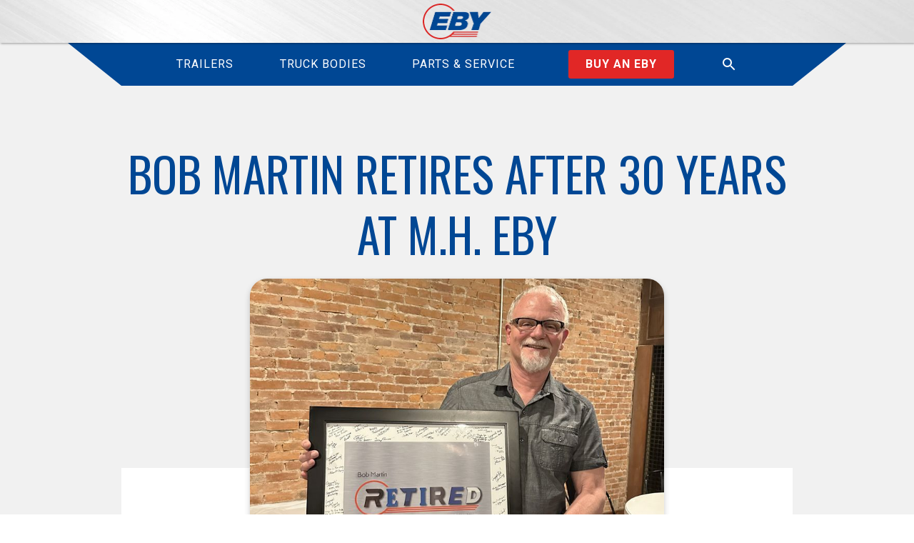

--- FILE ---
content_type: text/html
request_url: https://www.mheby.com/news/bob-martin-retires-after-30-years-at-m-h-eby-inc
body_size: 7514
content:
<!DOCTYPE html><!-- Last Published: Tue Jan 06 2026 19:22:48 GMT+0000 (Coordinated Universal Time) --><html data-wf-domain="www.mheby.com" data-wf-page="6508abdf3203c24107849933" data-wf-site="647698aae6f0036433f11cf0" lang="en" data-wf-collection="6508abdf3203c241078498a1" data-wf-item-slug="bob-martin-retires-after-30-years-at-m-h-eby-inc"><head><meta charset="utf-8"/><title>EBY NEWS: Bob Martin Retires After 30 Years at M.H. Eby Inc.</title><meta content="M.H. Eby, Inc. is announcing the retirement of its National Parts and Service Manager" name="description"/><meta content="EBY NEWS: Bob Martin Retires After 30 Years at M.H. Eby Inc." property="og:title"/><meta content="M.H. Eby, Inc. is announcing the retirement of its National Parts and Service Manager" property="og:description"/><meta content="https://cdn.prod.website-files.com/647698aae6f0036433f11cf7/664375aafa201bd896ed91e6_IMG_2787-web.jpg" property="og:image"/><meta content="EBY NEWS: Bob Martin Retires After 30 Years at M.H. Eby Inc." property="twitter:title"/><meta content="M.H. Eby, Inc. is announcing the retirement of its National Parts and Service Manager" property="twitter:description"/><meta content="https://cdn.prod.website-files.com/647698aae6f0036433f11cf7/664375aafa201bd896ed91e6_IMG_2787-web.jpg" property="twitter:image"/><meta property="og:type" content="website"/><meta content="summary_large_image" name="twitter:card"/><meta content="width=device-width, initial-scale=1" name="viewport"/><meta content="EcsznEFCsxVGzKg0zgHBrlBKXIHgaPxPLFOvJsRHWB4" name="google-site-verification"/><link href="https://cdn.prod.website-files.com/647698aae6f0036433f11cf0/css/eby-v1.webflow.shared.6e5c0d65e.min.css" rel="stylesheet" type="text/css" integrity="sha384-blwNZeA7wG5dmCI9/ZEqUXZoMUoC9AOc7urQHu/3Hx3cDq52H0twjRtGkweXWiQs" crossorigin="anonymous"/><link href="https://fonts.googleapis.com" rel="preconnect"/><link href="https://fonts.gstatic.com" rel="preconnect" crossorigin="anonymous"/><script src="https://ajax.googleapis.com/ajax/libs/webfont/1.6.26/webfont.js" type="text/javascript"></script><script type="text/javascript">WebFont.load({  google: {    families: ["Oswald:200,300,400,500,600,700","Montserrat:100,100italic,200,200italic,300,300italic,400,400italic,500,500italic,600,600italic,700,700italic,800,800italic,900,900italic","Roboto:100,300,regular,500,700,900"]  }});</script><script type="text/javascript">!function(o,c){var n=c.documentElement,t=" w-mod-";n.className+=t+"js",("ontouchstart"in o||o.DocumentTouch&&c instanceof DocumentTouch)&&(n.className+=t+"touch")}(window,document);</script><link href="https://cdn.prod.website-files.com/5dade13a1e0c048477aa47c3/5e6fc1dd9a19c99fd625cd6d_favicon.png" rel="shortcut icon" type="image/x-icon"/><link href="https://cdn.prod.website-files.com/5dade13a1e0c048477aa47c3/5e6fc2f67fdef47ccf800bc5_webclip.png" rel="apple-touch-icon"/><link href="https://www.mheby.com/news/bob-martin-retires-after-30-years-at-m-h-eby-inc" rel="canonical"/><link href="rss.xml" rel="alternate" title="RSS Feed" type="application/rss+xml"/><script async="" src="https://www.googletagmanager.com/gtag/js?id=G-H41QCWXDN5"></script><script type="text/javascript">window.dataLayer = window.dataLayer || [];function gtag(){dataLayer.push(arguments);}gtag('set', 'developer_id.dZGVlNj', true);gtag('js', new Date());gtag('config', 'G-H41QCWXDN5');</script><script type="text/javascript">!function(f,b,e,v,n,t,s){if(f.fbq)return;n=f.fbq=function(){n.callMethod?n.callMethod.apply(n,arguments):n.queue.push(arguments)};if(!f._fbq)f._fbq=n;n.push=n;n.loaded=!0;n.version='2.0';n.agent='plwebflow';n.queue=[];t=b.createElement(e);t.async=!0;t.src=v;s=b.getElementsByTagName(e)[0];s.parentNode.insertBefore(t,s)}(window,document,'script','https://connect.facebook.net/en_US/fbevents.js');fbq('init', '170458812589784');fbq('track', 'PageView');</script><!-- Google Tag Manager -->
<script>(function(w,d,s,l,i){w[l]=w[l]||[];w[l].push({'gtm.start':
new Date().getTime(),event:'gtm.js'});var f=d.getElementsByTagName(s)[0],
j=d.createElement(s),dl=l!='dataLayer'?'&l='+l:'';j.async=true;j.src=
'https://www.googletagmanager.com/gtm.js?id='+i+dl;f.parentNode.insertBefore(j,f);
})(window,document,'script','dataLayer','GTM-PPC68CBR');</script>
<!-- End Google Tag Manager -->

<style>
figcaption {
  max-width: 100% !important;
}
</style>

<meta name="referrer" content="no-referrer" />
<meta name="facebook-domain-verification" content="oda3ukqdof5413jaz35x5pg96nu0k3" />

<style>
.w-lightbox-caption {
    position: absolute;
    right: 0;
    bottom: 0;
    left: 0;
    padding: .5em 1em;
    /* background color */
    background: #004794;
    text-align: left;
    text-overflow: ellipsis;
    white-space: nowrap;
    overflow: hidden;
    /* text color */
    color: #f1f1f1;
}
</style>
<script id="mcjs">!function(c,h,i,m,p){m=c.createElement(h),p=c.getElementsByTagName(h)[0],m.async=1,m.src=i,p.parentNode.insertBefore(m,p)}(document,"script","https://chimpstatic.com/mcjs-connected/js/users/7d3aaee192ae6040a4432f6bd/cfa657ffaff88f0c8933d6c12.js");</script>

<script type="text/javascript">window.__WEBFLOW_CURRENCY_SETTINGS = {"currencyCode":"USD","symbol":"$","decimal":".","fractionDigits":2,"group":",","template":"{{wf {\"path\":\"symbol\",\"type\":\"PlainText\"} }} {{wf {\"path\":\"amount\",\"type\":\"CommercePrice\"} }} {{wf {\"path\":\"currencyCode\",\"type\":\"PlainText\"} }}","hideDecimalForWholeNumbers":false};</script></head><body><div class="tag-manager-embed w-embed"></div><div data-collapse="medium" data-animation="default" data-duration="400" data-easing="ease" data-easing2="ease" role="banner" class="eby-nav w-nav"><div class="top-second-navigation black style-3"><div class="w-container"><div id="TOP" class="logo-div"><a href="/" class="brand-logo style-3 w-nav-brand"><img src="https://cdn.prod.website-files.com/647698aae6f0036433f11cf0/647698aae6f0036433f11d40_Eby-logo.webp" width="96.5" alt="MH EBY Logo" class="logo"/></a></div></div></div><div class="container-style-3 w-container"><nav role="navigation" class="navigation-menu-style-3 w-clearfix w-nav-menu"><div class="triangle-navigation w-hidden-medium w-hidden-small w-hidden-tiny"></div><div class="triangle-navigation left w-hidden-medium w-hidden-small w-hidden-tiny"></div><a href="/trailers" data-ix="slide-in-line-navigation-on-hover" class="navigation-link white w-inline-block"><div class="text-link">Trailers</div><div data-ix="line-navigation-initial-app" class="line-navigation"></div></a><a href="/truck-bodies" data-ix="slide-in-line-navigation-on-hover" class="navigation-link white w-inline-block"><div class="text-link">Truck Bodies</div><div data-ix="line-navigation-initial-app" class="line-navigation"></div></a><div data-hover="false" data-delay="0" class="navigation-link white dropdown w-dropdown" data-ix="slide-in-line-navigation-on-hover"><div class="dropdown-toggle-2 w-dropdown-toggle"><div class="text-link dropdown">Professions</div><div data-ix="line-navigation-initial-app" class="line-navigation"></div></div><nav class="dropdown-list-2 w-dropdown-list"><div class="w-dyn-list"><div role="list" class="w-dyn-items"><div role="listitem" class="dropdown-link w-dyn-item"><a href="#" class="white-link">Agriculture</a></div><div role="listitem" class="dropdown-link w-dyn-item"><a href="#" class="white-link">Construction</a></div><div role="listitem" class="dropdown-link w-dyn-item"><a href="#" class="white-link">Landscaping</a></div><div role="listitem" class="dropdown-link w-dyn-item"><a href="#" class="white-link">Tree Care</a></div></div></div></nav></div><a href="/parts-service" data-ix="slide-in-line-navigation-on-hover" class="navigation-link white w-inline-block"><div class="text-link">Parts &amp; Service</div><div data-ix="line-navigation-initial-app" class="line-navigation"></div></a><a href="#" class="button w-button" data-ix="show-contact-wrapper-on-click">Buy an EBY</a><div data-delay="0" data-hover="false" class="dropdown-2 w-clearfix w-dropdown"><div class="navigation-link white search-dropdown w-dropdown-toggle"><div class="icon-embed-xsmall-2 w-embed"><svg xmlns="http://www.w3.org/2000/svg" xmlns:xlink="http://www.w3.org/1999/xlink" aria-hidden="true" role="img" class="iconify iconify--ic" width="100%" height="100%" preserveAspectRatio="xMidYMid meet" viewBox="0 0 24 24"><path fill="currentColor" d="M15.5 14h-.79l-.28-.27A6.471 6.471 0 0 0 16 9.5A6.5 6.5 0 1 0 9.5 16c1.61 0 3.09-.59 4.23-1.57l.27.28v.79l5 4.99L20.49 19l-4.99-5zm-6 0C7.01 14 5 11.99 5 9.5S7.01 5 9.5 5S14 7.01 14 9.5S11.99 14 9.5 14z"></path></svg></div></div><nav class="dropdown-list-3 w-dropdown-list"><form action="/search" class="search w-form"><input class="search-input w-node-babc870a-42aa-84be-9b2e-5f89c0a29b61-dbb33555 w-input" maxlength="256" name="query" placeholder="What can we help you find?" type="search" id="search" required=""/><input type="submit" class="button on-page search w-button" value="Search"/></form></nav></div></nav><div class="menu-button style-3 w-nav-button"><div class="w-icon-nav-menu"></div></div><a href="/" class="brand-logo mobile w-nav-brand"><img src="https://cdn.prod.website-files.com/647698aae6f0036433f11cf0/647698aae6f0036433f11d40_Eby-logo.webp" width="96.5" alt="MH EBY Logo" class="logo"/></a><div data-delay="0" data-hover="false" class="menu-button style-3 mobile-only w-dropdown"><div class="dropdown-toggle-3 w-dropdown-toggle"><div class="icon-embed-xsmall-2 w-embed"><svg xmlns="http://www.w3.org/2000/svg" xmlns:xlink="http://www.w3.org/1999/xlink" aria-hidden="true" role="img" class="iconify iconify--ic" width="100%" height="100%" preserveAspectRatio="xMidYMid meet" viewBox="0 0 24 24"><path fill="currentColor" d="M15.5 14h-.79l-.28-.27A6.471 6.471 0 0 0 16 9.5A6.5 6.5 0 1 0 9.5 16c1.61 0 3.09-.59 4.23-1.57l.27.28v.79l5 4.99L20.49 19l-4.99-5zm-6 0C7.01 14 5 11.99 5 9.5S7.01 5 9.5 5S14 7.01 14 9.5S11.99 14 9.5 14z"></path></svg></div></div><nav class="dropdown-list-4 w-dropdown-list"><form action="/search" class="search mobile w-form"><input class="search-input w-node-_7e6bfd47-35ca-8668-fcdd-7c71c3705a26-dbb33555 w-input" maxlength="256" name="query" placeholder="What can we help you find?" type="search" id="search" required=""/><input type="submit" class="button on-page search w-button" value="Search"/></form></nav></div></div><div data-ix="hide-popup-on-initial-apper" class="contact-pop-up add-padding"><div data-ix="close-contact-popup-on-click" class="remove-button"></div><div class="_1200"><div class="w-layout-grid buy-an-eby-grid"><a id="w-node-_7f4f44c1-761b-9d7f-4a12-89fe4e47b14f-7930996c" href="/financing" class="ways-to-buy h g w-inline-block"><img src="https://cdn.prod.website-files.com/647698aae6f0036433f11cf0/647698aae6f0036433f11e35_icon-money.webp" alt="" class="icon white"/><div class="section-sub white buy">Finance Your EBY</div></a><a id="w-node-_7c3a3b2c-138f-aee5-5ecd-793f93e0b60a-7930996c" href="https://inventory.mheby.com/--inventory?category=semi%20trailer&amp;category=trailers&amp;condition=new&amp;pg=1" target="_blank" class="ways-to-buy w-inline-block"><img src="https://cdn.prod.website-files.com/647698aae6f0036433f11cf0/647698aae6f0036433f11d1d_icon.svg" alt="" class="icon"/><div class="section-sub white buy">New <strong>Trailer</strong> Inventory</div></a><a id="w-node-a71ab89a-c45f-bc59-2874-fbfc18e3605e-7930996c" href="https://inventory.mheby.com/--inventory?category=truck%20body&amp;condition=new&amp;pg=1" target="_blank" class="ways-to-buy w-inline-block"><img src="https://cdn.prod.website-files.com/647698aae6f0036433f11cf0/647698aae6f0036433f11d1d_icon.svg" alt="" class="icon"/><div class="section-sub white buy">New <strong>Truck Body</strong> Inventory</div></a><a id="w-node-bdd42530-20ad-5895-2316-729eaf3c6c17-7930996c" href="https://inventory.mheby.com/--inventory?condition=pre-owned&amp;pg=1" target="_blank" class="ways-to-buy w-inline-block"><img src="https://cdn.prod.website-files.com/647698aae6f0036433f11cf0/647698aae6f0036433f11d1d_icon.svg" alt="" class="icon"/><div class="section-sub white buy">Used Inventory</div></a><a id="w-node-_51eea181-f682-612e-59f4-3d96533419bb-7930996c" href="/find-a-dealer" class="ways-to-buy h w-inline-block"><img src="https://cdn.prod.website-files.com/647698aae6f0036433f11cf0/647698aae6f0036433f11d1c_location-marker.svg" alt="" class="icon"/><div class="section-sub white buy">Find an Eby Dealer</div></a><div id="w-node-_77249f83-612e-c8d1-5455-9edcd2b53541-7930996c" class="ways-to-buy large align-center"><h2 class="section-head">Or talk to an Eby expert now</h2><div class="section-sub">Let us connect you with your closest Dealer, Distributor, or Eby Sales &amp; Service Center.</div><div class="w-layout-grid conact-grid"><div id="w-node-_1c1c22f7-7070-f88f-7ef6-9f591cdf3217-7930996c" class="w-richtext"><h6>Call toll free</h6><p><a href="tel:+18002924752">1-800-292-4752</a></p><p><a href="/contact">Contact Form</a></p></div><div id="w-node-_1c1c22f7-7070-f88f-7ef6-9f591cdf3210-7930996c" class="w-richtext"><h6>Office Hours</h6><p>Monday to Friday</p><p>7:30 am to 5:00 pm EST</p></div></div></div></div></div></div><div data-ix="hide-popup-on-initial-apper" class="contact-pop-up add-padding"><div data-ix="close-contact-popup-on-click" class="remove-button"></div><div class="_1200"><div class="w-layout-grid buy-an-eby-grid"><a id="w-node-_7f4f44c1-761b-9d7f-4a12-89fe4e47b14f-7930996c" href="/financing" class="ways-to-buy h g w-inline-block"><img src="https://cdn.prod.website-files.com/647698aae6f0036433f11cf0/647698aae6f0036433f11e35_icon-money.webp" alt="" class="icon white"/><div class="section-sub white buy">Finance Your EBY</div></a><a id="w-node-_7c3a3b2c-138f-aee5-5ecd-793f93e0b60a-7930996c" href="https://inventory.mheby.com/--inventory?category=semi%20trailer&amp;category=trailers&amp;condition=new&amp;pg=1" target="_blank" class="ways-to-buy w-inline-block"><img src="https://cdn.prod.website-files.com/647698aae6f0036433f11cf0/647698aae6f0036433f11d1d_icon.svg" alt="" class="icon"/><div class="section-sub white buy">New <strong>Trailer</strong> Inventory</div></a><a id="w-node-a71ab89a-c45f-bc59-2874-fbfc18e3605e-7930996c" href="https://inventory.mheby.com/--inventory?category=truck%20body&amp;condition=new&amp;pg=1" target="_blank" class="ways-to-buy w-inline-block"><img src="https://cdn.prod.website-files.com/647698aae6f0036433f11cf0/647698aae6f0036433f11d1d_icon.svg" alt="" class="icon"/><div class="section-sub white buy">New <strong>Truck Body</strong> Inventory</div></a><a id="w-node-bdd42530-20ad-5895-2316-729eaf3c6c17-7930996c" href="https://inventory.mheby.com/--inventory?condition=pre-owned&amp;pg=1" target="_blank" class="ways-to-buy w-inline-block"><img src="https://cdn.prod.website-files.com/647698aae6f0036433f11cf0/647698aae6f0036433f11d1d_icon.svg" alt="" class="icon"/><div class="section-sub white buy">Used Inventory</div></a><a id="w-node-_51eea181-f682-612e-59f4-3d96533419bb-7930996c" href="/find-a-dealer" class="ways-to-buy h w-inline-block"><img src="https://cdn.prod.website-files.com/647698aae6f0036433f11cf0/647698aae6f0036433f11d1c_location-marker.svg" alt="" class="icon"/><div class="section-sub white buy">Find an Eby Dealer</div></a><div id="w-node-_77249f83-612e-c8d1-5455-9edcd2b53541-7930996c" class="ways-to-buy large align-center"><h2 class="section-head">Or talk to an Eby expert now</h2><div class="section-sub">Let us connect you with your closest Dealer, Distributor, or Eby Sales &amp; Service Center.</div><div class="w-layout-grid conact-grid"><div id="w-node-_1c1c22f7-7070-f88f-7ef6-9f591cdf3217-7930996c" class="w-richtext"><h6>Call toll free</h6><p><a href="tel:+18002924752">1-800-292-4752</a></p><p><a href="/contact">Contact Form</a></p></div><div id="w-node-_1c1c22f7-7070-f88f-7ef6-9f591cdf3210-7930996c" class="w-richtext"><h6>Office Hours</h6><p>Monday to Friday</p><p>7:30 am to 5:00 pm EST</p></div></div></div></div></div></div></div><div id="Top" class="banner no-rules"><div class="blog w-container"><div class="top-title"><div class="align-center"><h1 class="page-title blue">Bob Martin Retires After 30 Years at M.H. Eby</h1></div></div><div class="align-center"><div><img width="580" alt="Bob Martin Retires After 30 Years at M.H. Eby Inc." src="https://cdn.prod.website-files.com/647698aae6f0036433f11cf7/664375aafa201bd896ed91e6_IMG_2787-web.jpg" sizes="(max-width: 767px) 100vw, 580px" srcset="https://cdn.prod.website-files.com/647698aae6f0036433f11cf7/664375aafa201bd896ed91e6_IMG_2787-web-p-500.jpg 500w, https://cdn.prod.website-files.com/647698aae6f0036433f11cf7/664375aafa201bd896ed91e6_IMG_2787-web-p-800.jpg 800w, https://cdn.prod.website-files.com/647698aae6f0036433f11cf7/664375aafa201bd896ed91e6_IMG_2787-web-p-1080.jpg 1080w, https://cdn.prod.website-files.com/647698aae6f0036433f11cf7/664375aafa201bd896ed91e6_IMG_2787-web.jpg 1600w" class="image-13"/></div><div class="white-sub-blog"><div class="w-richtext"><p>M.H. Eby, Inc.is announcing the retirement of its National Parts and Service Manager, Robert “Bob” Martin. Bob began his career at Eby in 1994 as the Service Manager of the Blue Ball, PA division. He remained in that role until taking over responsibility for service and parts activities at all of Eby’s branch locations in 2012. At that time, Bob joined the company’s executive leadership team and was a trusted advocate for customers, employees, and the company.</p><p>Over Bob’s 30 years with Eby, he established a strong rapport with customers throughout North America through his calm and fair demeanor and his ability to apply sensible solutions based on extensive product knowledge and experience. Beyond that— his kindness and humor endeared him to many. </p><p>Said company president Travis Eby, “On behalf of the Eby family, our Executive Leadership Team, and our employees, I want to express our deepest appreciation to Bob and his wife, Delores, for their dedication to the company over his 30 years here. Bob grew immensely in his skills and responsibilities at the company…but never grew his ego or lost his desire to serve others. We will all miss his expertise and sensible problem-solving skills, but more than that, we will miss daily interaction with our friend.“ </p><p>Upon retirement, Bob and Delores plan to spend more time with their family and grandchildren, both locally and at their residence in upstate PA. They also plan to travel the United States by motorcycle. </p></div></div></div></div></div><a href="#Top" data-ix="slide-out-go-top-on-load" class="go-top w-inline-block"></a><footer class="footer-style-1"><div class="social-footer w-hidden-tiny w-clearfix"><a href="https://www.facebook.com/MHEBYInc/" target="_blank" class="social-icon in-footer w-inline-block">Facebook</a><a href="https://www.instagram.com/mhebyinc/" target="_blank" class="social-icon insta in-footer w-inline-block">Instagram</a><a href="https://www.youtube.com/channel/UC0UKW70utiXFI_cstcVzNRw/featured" target="_blank" class="social-icon youtube in-footer w-inline-block">YouTube</a><a href="https://www.linkedin.com/company/mhebyinc" target="_blank" class="social-icon linkedin in-footer w-inline-block">Linkedin</a><a href="https://goo.gl/maps/m39c1AiLiRPTrTJv6" target="_blank" class="social-icon google in-footer w-inline-block">Google Maps</a><div class="triangle-footer"></div></div><div class="_1200 stretch"><div class="w-layout-grid footer-grid"><div id="w-node-_00470225-9b8c-d6be-ddad-e6920d810736-de2098a6" class="footer-block"><a href="/" class="w-inline-block"><img src="https://cdn.prod.website-files.com/647698aae6f0036433f11cf0/647698aae6f0036433f11d20_Eby-logo-flat-CMYK.webp" width="170" sizes="170px" srcset="https://cdn.prod.website-files.com/647698aae6f0036433f11cf0/647698aae6f0036433f11d20_Eby-logo-flat-CMYK-p-500.png 500w, https://cdn.prod.website-files.com/647698aae6f0036433f11cf0/647698aae6f0036433f11d20_Eby-logo-flat-CMYK-p-800.png 800w, https://cdn.prod.website-files.com/647698aae6f0036433f11cf0/647698aae6f0036433f11d20_Eby-logo-flat-CMYK-p-1080.png 1080w, https://cdn.prod.website-files.com/647698aae6f0036433f11cf0/647698aae6f0036433f11d20_Eby-logo-flat-CMYK.webp 1772w" alt="EBY Logo" class="image-3"/></a><h6 class="l">join the eby email list</h6><p class="footer-subhead">Be the first to know what we&#x27;re up to.</p><div class="code-embed---mc-footer w-embed w-script"><div id="mc_embed_shell">
      <link href="//cdn-images.mailchimp.com/embedcode/classic-061523.css" rel="stylesheet" type="text/css">
  <style type="text/css">
        #mc_embed_signup{background:#0xFF; false;clear:left; font:14px Helvetica,Arial,sans-serif; width: 300px;}
        /* Add your own Mailchimp form style overrides in your site stylesheet or in this style block.
           We recommend moving this block and the preceding CSS link to the HEAD of your HTML file. */
</style>
<div id="mc_embed_signup">
    <form action="https://mheby.us22.list-manage.com/subscribe/post?u=7d3aaee192ae6040a4432f6bd&amp;id=077b15b715&amp;f_id=005fdfe1f0" method="post" id="mc-embedded-subscribe-form" name="mc-embedded-subscribe-form" class="validate" target="_blank">
        <div id="mc_embed_signup_scroll">
            <div class="indicates-required"><span class="asterisk">*</span> indicates required</div>
            <div class="mc-field-group"><label for="mce-EMAIL">Email Address <span class="asterisk">*</span></label><input type="email" name="EMAIL" class="required email" id="mce-EMAIL" required="" value=""></div><div class="mc-field-group"><label for="mce-FNAME">First Name <span class="asterisk">*</span></label><input type="text" name="FNAME" class="required text" id="mce-FNAME" required="" value=""></div>
        <div id="mce-responses" class="clear">
            <div class="response" id="mce-error-response" style="display: none;"></div>
            <div class="response" id="mce-success-response" style="display: none;"></div>
        </div><div aria-hidden="true" style="position: absolute; left: -5000px;"><input type="text" name="b_7d3aaee192ae6040a4432f6bd_077b15b715" tabindex="-1" value=""></div><div class="clear"><input type="submit" name="subscribe" id="mc-embedded-subscribe" class="button" value="Subscribe"></div>
    </div>
</form>
</div>
<script type="text/javascript" src="//s3.amazonaws.com/downloads.mailchimp.com/js/mc-validate.js"></script><script type="text/javascript">(function($) {window.fnames = new Array(); window.ftypes = new Array();fnames[0]='EMAIL';ftypes[0]='email';fnames[1]='FNAME';ftypes[1]='text';fnames[17]='MMERGE17';ftypes[17]='text';fnames[16]='MMERGE16';ftypes[16]='date';fnames[14]='MMERGE14';ftypes[14]='text';fnames[15]='MMERGE15';ftypes[15]='phone';fnames[13]='MMERGE13';ftypes[13]='text';fnames[12]='MMERGE12';ftypes[12]='text';fnames[11]='MMERGE11';ftypes[11]='text';fnames[10]='MMERGE10';ftypes[10]='date';fnames[9]='MMERGE9';ftypes[9]='text';fnames[8]='MMERGE8';ftypes[8]='dropdown';fnames[7]='MMERGE7';ftypes[7]='text';fnames[6]='MMERGE6';ftypes[6]='text';fnames[5]='BIRTHDAY';ftypes[5]='birthday';fnames[4]='PHONE';ftypes[4]='phone';fnames[3]='ADDRESS';ftypes[3]='address';fnames[2]='LNAME';ftypes[2]='text';fnames[18]='MMERGE18';ftypes[18]='text';}(jQuery));var $mcj = jQuery.noConflict(true);</script></div></div><h6 class="l">Call EBY Toll Free</h6><div class="footer-list"><p class="darker"><a href="tel:+18002924752" class="footer-link">1.800.292.4752</a></p></div><h6 class="l">Email EBY</h6><div class="footer-list"><a href="/contact" class="footer-link">Contact Form</a></div></div><div class="footer-block"><div><h6>Main Menu</h6><div class="footer-list"><a href="/" class="footer-link">Home</a><a href="/about" class="footer-link">About </a><a href="/trailers" class="footer-link">Trailers</a><a href="/truck-bodies" class="footer-link">Truck Bodies</a><a href="/find-a-dealer" class="footer-link">Find a Dealer</a><a href="/contact-an-eby-expert" class="footer-link">Sales</a><a href="/parts-service" class="footer-link">Parts &amp; Service</a><a href="/warranty" class="footer-link">Warranty Info</a><a href="/news-and-events" class="footer-link">News &amp; Events</a><a href="/careers" class="footer-link">Careers</a><a href="/contact" class="footer-link">Contact Us</a><a href="/become-a-dealer" class="footer-link">Become a Dealer</a></div></div><a href="https://mheby.my.site.com/dealerportal/" target="_blank" class="button no-margin trans w-button">DEALER PORTAL</a></div><div class="footer-block"><div><h6>EBY Sales &amp; Service Centers</h6><div class="footer-list"><div class="w-dyn-list"><div role="list" class="w-dyn-items"><div role="listitem" class="w-dyn-item"><a href="/location/blue-ball-pennsylvaniaeby" class="footer-link">Blue Ball, PA</a></div><div role="listitem" class="w-dyn-item"><a href="/location/grand-island-nebraska" class="footer-link">Grand Island, NE</a></div><div role="listitem" class="w-dyn-item"><a href="/location/laurel-montana" class="footer-link">Laurel, MT</a></div><div role="listitem" class="w-dyn-item"><a href="/location/logansport-indiana" class="footer-link">Logansport, IN</a></div><div role="listitem" class="w-dyn-item"><a href="/location/seymour-indiana" class="footer-link">Seymour, IN</a></div><div role="listitem" class="w-dyn-item"><a href="/location/story-city-iowa" class="footer-link">Story City, IA</a></div><div role="listitem" class="w-dyn-item"><a href="/location/jefferson-ohio" class="footer-link">West Jefferson, OH</a></div><div role="listitem" class="w-dyn-item"><a href="/location/worthing-south-dakota" class="footer-link">Worthing, SD</a></div></div></div></div></div></div><div id="w-node-_781550d6-a5af-5d6d-8389-15fac59bb87d-de2098a6" class="footer-block"><div class="margin"><h6>BUY TODAY</h6><a href="#" class="button no-margin pad w-button" data-ix="show-contact-wrapper-on-click">Buy an EBY</a><a href="https://ebygear.mheby.com/" target="_blank" class="button no-margin trans w-button">Shop eby gear</a><h6>Resources</h6><div class="footer-list"><a href="/resources" class="footer-link">Resources</a></div><h6>Professions</h6><div class="footer-list"><div class="w-dyn-list"><div role="list" class="w-dyn-items"><div role="listitem" class="w-dyn-item"><a href="/profession/construction" class="footer-link">Construction</a></div><div role="listitem" class="w-dyn-item"><a href="/profession/agriculture" class="footer-link">Agriculture</a></div><div role="listitem" class="w-dyn-item"><a href="/profession/tree-care" class="footer-link">Tree Care</a></div><div role="listitem" class="w-dyn-item"><a href="/profession/landscaping" class="footer-link">Landscaping</a></div></div></div></div><h6>CHASSIS POOLS</h6><div class="footer-list"><div class="w-dyn-list"><div role="list" class="w-dyn-items"><div role="listitem" class="w-dyn-item"><a href="/chassis-pool/ford-chassis-pool" class="footer-link">Ford Chassis Pool</a></div><div role="listitem" class="w-dyn-item"><a href="/chassis-pool/ram-pa" class="footer-link">RAM Chassis Pool</a></div></div></div></div><div class="footer-list"></div></div></div></div></div><div class="footer-bottom"><a href="/privacy-policy" class="footer-link grey">Privacy Policy</a><p class="copyright">Copyright MH Eby, Inc. All rights Reserved.</p></div></footer><div data-ix="hide-popup-on-initial-apper" class="contact-pop-up add-padding"><div data-ix="close-contact-popup-on-click" class="remove-button"></div><div class="_1200"><div class="w-layout-grid buy-an-eby-grid"><a id="w-node-_7f4f44c1-761b-9d7f-4a12-89fe4e47b14f-7930996c" href="/financing" class="ways-to-buy h g w-inline-block"><img src="https://cdn.prod.website-files.com/647698aae6f0036433f11cf0/647698aae6f0036433f11e35_icon-money.webp" alt="" class="icon white"/><div class="section-sub white buy">Finance Your EBY</div></a><a id="w-node-_7c3a3b2c-138f-aee5-5ecd-793f93e0b60a-7930996c" href="https://inventory.mheby.com/--inventory?category=semi%20trailer&amp;category=trailers&amp;condition=new&amp;pg=1" target="_blank" class="ways-to-buy w-inline-block"><img src="https://cdn.prod.website-files.com/647698aae6f0036433f11cf0/647698aae6f0036433f11d1d_icon.svg" alt="" class="icon"/><div class="section-sub white buy">New <strong>Trailer</strong> Inventory</div></a><a id="w-node-a71ab89a-c45f-bc59-2874-fbfc18e3605e-7930996c" href="https://inventory.mheby.com/--inventory?category=truck%20body&amp;condition=new&amp;pg=1" target="_blank" class="ways-to-buy w-inline-block"><img src="https://cdn.prod.website-files.com/647698aae6f0036433f11cf0/647698aae6f0036433f11d1d_icon.svg" alt="" class="icon"/><div class="section-sub white buy">New <strong>Truck Body</strong> Inventory</div></a><a id="w-node-bdd42530-20ad-5895-2316-729eaf3c6c17-7930996c" href="https://inventory.mheby.com/--inventory?condition=pre-owned&amp;pg=1" target="_blank" class="ways-to-buy w-inline-block"><img src="https://cdn.prod.website-files.com/647698aae6f0036433f11cf0/647698aae6f0036433f11d1d_icon.svg" alt="" class="icon"/><div class="section-sub white buy">Used Inventory</div></a><a id="w-node-_51eea181-f682-612e-59f4-3d96533419bb-7930996c" href="/find-a-dealer" class="ways-to-buy h w-inline-block"><img src="https://cdn.prod.website-files.com/647698aae6f0036433f11cf0/647698aae6f0036433f11d1c_location-marker.svg" alt="" class="icon"/><div class="section-sub white buy">Find an Eby Dealer</div></a><div id="w-node-_77249f83-612e-c8d1-5455-9edcd2b53541-7930996c" class="ways-to-buy large align-center"><h2 class="section-head">Or talk to an Eby expert now</h2><div class="section-sub">Let us connect you with your closest Dealer, Distributor, or Eby Sales &amp; Service Center.</div><div class="w-layout-grid conact-grid"><div id="w-node-_1c1c22f7-7070-f88f-7ef6-9f591cdf3217-7930996c" class="w-richtext"><h6>Call toll free</h6><p><a href="tel:+18002924752">1-800-292-4752</a></p><p><a href="/contact">Contact Form</a></p></div><div id="w-node-_1c1c22f7-7070-f88f-7ef6-9f591cdf3210-7930996c" class="w-richtext"><h6>Office Hours</h6><p>Monday to Friday</p><p>7:30 am to 5:00 pm EST</p></div></div></div></div></div></div><script src="https://d3e54v103j8qbb.cloudfront.net/js/jquery-3.5.1.min.dc5e7f18c8.js?site=647698aae6f0036433f11cf0" type="text/javascript" integrity="sha256-9/aliU8dGd2tb6OSsuzixeV4y/faTqgFtohetphbbj0=" crossorigin="anonymous"></script><script src="https://cdn.prod.website-files.com/647698aae6f0036433f11cf0/js/webflow.schunk.38599abeb76d5aa9.js" type="text/javascript" integrity="sha384-6ZJbrNigDCTQTPBFQy/kVsAE/sKLgBgaty9tYgi3+9DR6FNCsG3arRalZJ+Y586F" crossorigin="anonymous"></script><script src="https://cdn.prod.website-files.com/647698aae6f0036433f11cf0/js/webflow.596a887d.07e862be5fa56d5b.js" type="text/javascript" integrity="sha384-mjPkLFo5vWIOXEGnJqOH30kQiLJYKbGH8dGUIjb8IyTeUqDbry4qQH5D6nbwtP3E" crossorigin="anonymous"></script><!-- Google Tag Manager (noscript) -->
<noscript><iframe src="https://www.googletagmanager.com/ns.html?id=GTM-PPC68CBR"
height="0" width="0" style="display:none;visibility:hidden"></iframe></noscript>
<!-- End Google Tag Manager (noscript) --></body></html>

--- FILE ---
content_type: text/css
request_url: https://cdn.prod.website-files.com/647698aae6f0036433f11cf0/css/eby-v1.webflow.shared.6e5c0d65e.min.css
body_size: 34810
content:
html{-webkit-text-size-adjust:100%;-ms-text-size-adjust:100%;font-family:sans-serif}body{margin:0}article,aside,details,figcaption,figure,footer,header,hgroup,main,menu,nav,section,summary{display:block}audio,canvas,progress,video{vertical-align:baseline;display:inline-block}audio:not([controls]){height:0;display:none}[hidden],template{display:none}a{background-color:#0000}a:active,a:hover{outline:0}abbr[title]{border-bottom:1px dotted}b,strong{font-weight:700}dfn{font-style:italic}h1{margin:.67em 0;font-size:2em}mark{color:#000;background:#ff0}small{font-size:80%}sub,sup{vertical-align:baseline;font-size:75%;line-height:0;position:relative}sup{top:-.5em}sub{bottom:-.25em}img{border:0}svg:not(:root){overflow:hidden}hr{box-sizing:content-box;height:0}pre{overflow:auto}code,kbd,pre,samp{font-family:monospace;font-size:1em}button,input,optgroup,select,textarea{color:inherit;font:inherit;margin:0}button{overflow:visible}button,select{text-transform:none}button,html input[type=button],input[type=reset]{-webkit-appearance:button;cursor:pointer}button[disabled],html input[disabled]{cursor:default}button::-moz-focus-inner,input::-moz-focus-inner{border:0;padding:0}input{line-height:normal}input[type=checkbox],input[type=radio]{box-sizing:border-box;padding:0}input[type=number]::-webkit-inner-spin-button,input[type=number]::-webkit-outer-spin-button{height:auto}input[type=search]{-webkit-appearance:none}input[type=search]::-webkit-search-cancel-button,input[type=search]::-webkit-search-decoration{-webkit-appearance:none}legend{border:0;padding:0}textarea{overflow:auto}optgroup{font-weight:700}table{border-collapse:collapse;border-spacing:0}td,th{padding:0}@font-face{font-family:webflow-icons;src:url([data-uri])format("truetype");font-weight:400;font-style:normal}[class^=w-icon-],[class*=\ w-icon-]{speak:none;font-variant:normal;text-transform:none;-webkit-font-smoothing:antialiased;-moz-osx-font-smoothing:grayscale;font-style:normal;font-weight:400;line-height:1;font-family:webflow-icons!important}.w-icon-slider-right:before{content:""}.w-icon-slider-left:before{content:""}.w-icon-nav-menu:before{content:""}.w-icon-arrow-down:before,.w-icon-dropdown-toggle:before{content:""}.w-icon-file-upload-remove:before{content:""}.w-icon-file-upload-icon:before{content:""}*{box-sizing:border-box}html{height:100%}body{color:#333;background-color:#fff;min-height:100%;margin:0;font-family:Arial,sans-serif;font-size:14px;line-height:20px}img{vertical-align:middle;max-width:100%;display:inline-block}html.w-mod-touch *{background-attachment:scroll!important}.w-block{display:block}.w-inline-block{max-width:100%;display:inline-block}.w-clearfix:before,.w-clearfix:after{content:" ";grid-area:1/1/2/2;display:table}.w-clearfix:after{clear:both}.w-hidden{display:none}.w-button{color:#fff;line-height:inherit;cursor:pointer;background-color:#3898ec;border:0;border-radius:0;padding:9px 15px;text-decoration:none;display:inline-block}input.w-button{-webkit-appearance:button}html[data-w-dynpage] [data-w-cloak]{color:#0000!important}.w-code-block{margin:unset}pre.w-code-block code{all:inherit}.w-optimization{display:contents}.w-webflow-badge,.w-webflow-badge>img{box-sizing:unset;width:unset;height:unset;max-height:unset;max-width:unset;min-height:unset;min-width:unset;margin:unset;padding:unset;float:unset;clear:unset;border:unset;border-radius:unset;background:unset;background-image:unset;background-position:unset;background-size:unset;background-repeat:unset;background-origin:unset;background-clip:unset;background-attachment:unset;background-color:unset;box-shadow:unset;transform:unset;direction:unset;font-family:unset;font-weight:unset;color:unset;font-size:unset;line-height:unset;font-style:unset;font-variant:unset;text-align:unset;letter-spacing:unset;-webkit-text-decoration:unset;text-decoration:unset;text-indent:unset;text-transform:unset;list-style-type:unset;text-shadow:unset;vertical-align:unset;cursor:unset;white-space:unset;word-break:unset;word-spacing:unset;word-wrap:unset;transition:unset}.w-webflow-badge{white-space:nowrap;cursor:pointer;box-shadow:0 0 0 1px #0000001a,0 1px 3px #0000001a;visibility:visible!important;opacity:1!important;z-index:2147483647!important;color:#aaadb0!important;overflow:unset!important;background-color:#fff!important;border-radius:3px!important;width:auto!important;height:auto!important;margin:0!important;padding:6px!important;font-size:12px!important;line-height:14px!important;text-decoration:none!important;display:inline-block!important;position:fixed!important;inset:auto 12px 12px auto!important;transform:none!important}.w-webflow-badge>img{position:unset;visibility:unset!important;opacity:1!important;vertical-align:middle!important;display:inline-block!important}h1,h2,h3,h4,h5,h6{margin-bottom:10px;font-weight:700}h1{margin-top:20px;font-size:38px;line-height:44px}h2{margin-top:20px;font-size:32px;line-height:36px}h3{margin-top:20px;font-size:24px;line-height:30px}h4{margin-top:10px;font-size:18px;line-height:24px}h5{margin-top:10px;font-size:14px;line-height:20px}h6{margin-top:10px;font-size:12px;line-height:18px}p{margin-top:0;margin-bottom:10px}blockquote{border-left:5px solid #e2e2e2;margin:0 0 10px;padding:10px 20px;font-size:18px;line-height:22px}figure{margin:0 0 10px}figcaption{text-align:center;margin-top:5px}ul,ol{margin-top:0;margin-bottom:10px;padding-left:40px}.w-list-unstyled{padding-left:0;list-style:none}.w-embed:before,.w-embed:after{content:" ";grid-area:1/1/2/2;display:table}.w-embed:after{clear:both}.w-video{width:100%;padding:0;position:relative}.w-video iframe,.w-video object,.w-video embed{border:none;width:100%;height:100%;position:absolute;top:0;left:0}fieldset{border:0;margin:0;padding:0}button,[type=button],[type=reset]{cursor:pointer;-webkit-appearance:button;border:0}.w-form{margin:0 0 15px}.w-form-done{text-align:center;background-color:#ddd;padding:20px;display:none}.w-form-fail{background-color:#ffdede;margin-top:10px;padding:10px;display:none}label{margin-bottom:5px;font-weight:700;display:block}.w-input,.w-select{color:#333;vertical-align:middle;background-color:#fff;border:1px solid #ccc;width:100%;height:38px;margin-bottom:10px;padding:8px 12px;font-size:14px;line-height:1.42857;display:block}.w-input::placeholder,.w-select::placeholder{color:#999}.w-input:focus,.w-select:focus{border-color:#3898ec;outline:0}.w-input[disabled],.w-select[disabled],.w-input[readonly],.w-select[readonly],fieldset[disabled] .w-input,fieldset[disabled] .w-select{cursor:not-allowed}.w-input[disabled]:not(.w-input-disabled),.w-select[disabled]:not(.w-input-disabled),.w-input[readonly],.w-select[readonly],fieldset[disabled]:not(.w-input-disabled) .w-input,fieldset[disabled]:not(.w-input-disabled) .w-select{background-color:#eee}textarea.w-input,textarea.w-select{height:auto}.w-select{background-color:#f3f3f3}.w-select[multiple]{height:auto}.w-form-label{cursor:pointer;margin-bottom:0;font-weight:400;display:inline-block}.w-radio{margin-bottom:5px;padding-left:20px;display:block}.w-radio:before,.w-radio:after{content:" ";grid-area:1/1/2/2;display:table}.w-radio:after{clear:both}.w-radio-input{float:left;margin:3px 0 0 -20px;line-height:normal}.w-file-upload{margin-bottom:10px;display:block}.w-file-upload-input{opacity:0;z-index:-100;width:.1px;height:.1px;position:absolute;overflow:hidden}.w-file-upload-default,.w-file-upload-uploading,.w-file-upload-success{color:#333;display:inline-block}.w-file-upload-error{margin-top:10px;display:block}.w-file-upload-default.w-hidden,.w-file-upload-uploading.w-hidden,.w-file-upload-error.w-hidden,.w-file-upload-success.w-hidden{display:none}.w-file-upload-uploading-btn{cursor:pointer;background-color:#fafafa;border:1px solid #ccc;margin:0;padding:8px 12px;font-size:14px;font-weight:400;display:flex}.w-file-upload-file{background-color:#fafafa;border:1px solid #ccc;flex-grow:1;justify-content:space-between;margin:0;padding:8px 9px 8px 11px;display:flex}.w-file-upload-file-name{font-size:14px;font-weight:400;display:block}.w-file-remove-link{cursor:pointer;width:auto;height:auto;margin-top:3px;margin-left:10px;padding:3px;display:block}.w-icon-file-upload-remove{margin:auto;font-size:10px}.w-file-upload-error-msg{color:#ea384c;padding:2px 0;display:inline-block}.w-file-upload-info{padding:0 12px;line-height:38px;display:inline-block}.w-file-upload-label{cursor:pointer;background-color:#fafafa;border:1px solid #ccc;margin:0;padding:8px 12px;font-size:14px;font-weight:400;display:inline-block}.w-icon-file-upload-icon,.w-icon-file-upload-uploading{width:20px;margin-right:8px;display:inline-block}.w-icon-file-upload-uploading{height:20px}.w-container{max-width:940px;margin-left:auto;margin-right:auto}.w-container:before,.w-container:after{content:" ";grid-area:1/1/2/2;display:table}.w-container:after{clear:both}.w-container .w-row{margin-left:-10px;margin-right:-10px}.w-row:before,.w-row:after{content:" ";grid-area:1/1/2/2;display:table}.w-row:after{clear:both}.w-row .w-row{margin-left:0;margin-right:0}.w-col{float:left;width:100%;min-height:1px;padding-left:10px;padding-right:10px;position:relative}.w-col .w-col{padding-left:0;padding-right:0}.w-col-1{width:8.33333%}.w-col-2{width:16.6667%}.w-col-3{width:25%}.w-col-4{width:33.3333%}.w-col-5{width:41.6667%}.w-col-6{width:50%}.w-col-7{width:58.3333%}.w-col-8{width:66.6667%}.w-col-9{width:75%}.w-col-10{width:83.3333%}.w-col-11{width:91.6667%}.w-col-12{width:100%}.w-hidden-main{display:none!important}@media screen and (max-width:991px){.w-container{max-width:728px}.w-hidden-main{display:inherit!important}.w-hidden-medium{display:none!important}.w-col-medium-1{width:8.33333%}.w-col-medium-2{width:16.6667%}.w-col-medium-3{width:25%}.w-col-medium-4{width:33.3333%}.w-col-medium-5{width:41.6667%}.w-col-medium-6{width:50%}.w-col-medium-7{width:58.3333%}.w-col-medium-8{width:66.6667%}.w-col-medium-9{width:75%}.w-col-medium-10{width:83.3333%}.w-col-medium-11{width:91.6667%}.w-col-medium-12{width:100%}.w-col-stack{width:100%;left:auto;right:auto}}@media screen and (max-width:767px){.w-hidden-main,.w-hidden-medium{display:inherit!important}.w-hidden-small{display:none!important}.w-row,.w-container .w-row{margin-left:0;margin-right:0}.w-col{width:100%;left:auto;right:auto}.w-col-small-1{width:8.33333%}.w-col-small-2{width:16.6667%}.w-col-small-3{width:25%}.w-col-small-4{width:33.3333%}.w-col-small-5{width:41.6667%}.w-col-small-6{width:50%}.w-col-small-7{width:58.3333%}.w-col-small-8{width:66.6667%}.w-col-small-9{width:75%}.w-col-small-10{width:83.3333%}.w-col-small-11{width:91.6667%}.w-col-small-12{width:100%}}@media screen and (max-width:479px){.w-container{max-width:none}.w-hidden-main,.w-hidden-medium,.w-hidden-small{display:inherit!important}.w-hidden-tiny{display:none!important}.w-col{width:100%}.w-col-tiny-1{width:8.33333%}.w-col-tiny-2{width:16.6667%}.w-col-tiny-3{width:25%}.w-col-tiny-4{width:33.3333%}.w-col-tiny-5{width:41.6667%}.w-col-tiny-6{width:50%}.w-col-tiny-7{width:58.3333%}.w-col-tiny-8{width:66.6667%}.w-col-tiny-9{width:75%}.w-col-tiny-10{width:83.3333%}.w-col-tiny-11{width:91.6667%}.w-col-tiny-12{width:100%}}.w-widget{position:relative}.w-widget-map{width:100%;height:400px}.w-widget-map label{width:auto;display:inline}.w-widget-map img{max-width:inherit}.w-widget-map .gm-style-iw{text-align:center}.w-widget-map .gm-style-iw>button{display:none!important}.w-widget-twitter{overflow:hidden}.w-widget-twitter-count-shim{vertical-align:top;text-align:center;background:#fff;border:1px solid #758696;border-radius:3px;width:28px;height:20px;display:inline-block;position:relative}.w-widget-twitter-count-shim *{pointer-events:none;-webkit-user-select:none;user-select:none}.w-widget-twitter-count-shim .w-widget-twitter-count-inner{text-align:center;color:#999;font-family:serif;font-size:15px;line-height:12px;position:relative}.w-widget-twitter-count-shim .w-widget-twitter-count-clear{display:block;position:relative}.w-widget-twitter-count-shim.w--large{width:36px;height:28px}.w-widget-twitter-count-shim.w--large .w-widget-twitter-count-inner{font-size:18px;line-height:18px}.w-widget-twitter-count-shim:not(.w--vertical){margin-left:5px;margin-right:8px}.w-widget-twitter-count-shim:not(.w--vertical).w--large{margin-left:6px}.w-widget-twitter-count-shim:not(.w--vertical):before,.w-widget-twitter-count-shim:not(.w--vertical):after{content:" ";pointer-events:none;border:solid #0000;width:0;height:0;position:absolute;top:50%;left:0}.w-widget-twitter-count-shim:not(.w--vertical):before{border-width:4px;border-color:#75869600 #5d6c7b #75869600 #75869600;margin-top:-4px;margin-left:-9px}.w-widget-twitter-count-shim:not(.w--vertical).w--large:before{border-width:5px;margin-top:-5px;margin-left:-10px}.w-widget-twitter-count-shim:not(.w--vertical):after{border-width:4px;border-color:#fff0 #fff #fff0 #fff0;margin-top:-4px;margin-left:-8px}.w-widget-twitter-count-shim:not(.w--vertical).w--large:after{border-width:5px;margin-top:-5px;margin-left:-9px}.w-widget-twitter-count-shim.w--vertical{width:61px;height:33px;margin-bottom:8px}.w-widget-twitter-count-shim.w--vertical:before,.w-widget-twitter-count-shim.w--vertical:after{content:" ";pointer-events:none;border:solid #0000;width:0;height:0;position:absolute;top:100%;left:50%}.w-widget-twitter-count-shim.w--vertical:before{border-width:5px;border-color:#5d6c7b #75869600 #75869600;margin-left:-5px}.w-widget-twitter-count-shim.w--vertical:after{border-width:4px;border-color:#fff #fff0 #fff0;margin-left:-4px}.w-widget-twitter-count-shim.w--vertical .w-widget-twitter-count-inner{font-size:18px;line-height:22px}.w-widget-twitter-count-shim.w--vertical.w--large{width:76px}.w-background-video{color:#fff;height:500px;position:relative;overflow:hidden}.w-background-video>video{object-fit:cover;z-index:-100;background-position:50%;background-size:cover;width:100%;height:100%;margin:auto;position:absolute;inset:-100%}.w-background-video>video::-webkit-media-controls-start-playback-button{-webkit-appearance:none;display:none!important}.w-background-video--control{background-color:#0000;padding:0;position:absolute;bottom:1em;right:1em}.w-background-video--control>[hidden]{display:none!important}.w-slider{text-align:center;clear:both;-webkit-tap-highlight-color:#0000;tap-highlight-color:#0000;background:#ddd;height:300px;position:relative}.w-slider-mask{z-index:1;white-space:nowrap;height:100%;display:block;position:relative;left:0;right:0;overflow:hidden}.w-slide{vertical-align:top;white-space:normal;text-align:left;width:100%;height:100%;display:inline-block;position:relative}.w-slider-nav{z-index:2;text-align:center;-webkit-tap-highlight-color:#0000;tap-highlight-color:#0000;height:40px;margin:auto;padding-top:10px;position:absolute;inset:auto 0 0}.w-slider-nav.w-round>div{border-radius:100%}.w-slider-nav.w-num>div{font-size:inherit;line-height:inherit;width:auto;height:auto;padding:.2em .5em}.w-slider-nav.w-shadow>div{box-shadow:0 0 3px #3336}.w-slider-nav-invert{color:#fff}.w-slider-nav-invert>div{background-color:#2226}.w-slider-nav-invert>div.w-active{background-color:#222}.w-slider-dot{cursor:pointer;background-color:#fff6;width:1em;height:1em;margin:0 3px .5em;transition:background-color .1s,color .1s;display:inline-block;position:relative}.w-slider-dot.w-active{background-color:#fff}.w-slider-dot:focus{outline:none;box-shadow:0 0 0 2px #fff}.w-slider-dot:focus.w-active{box-shadow:none}.w-slider-arrow-left,.w-slider-arrow-right{cursor:pointer;color:#fff;-webkit-tap-highlight-color:#0000;tap-highlight-color:#0000;-webkit-user-select:none;user-select:none;width:80px;margin:auto;font-size:40px;position:absolute;inset:0;overflow:hidden}.w-slider-arrow-left [class^=w-icon-],.w-slider-arrow-right [class^=w-icon-],.w-slider-arrow-left [class*=\ w-icon-],.w-slider-arrow-right [class*=\ w-icon-]{position:absolute}.w-slider-arrow-left:focus,.w-slider-arrow-right:focus{outline:0}.w-slider-arrow-left{z-index:3;right:auto}.w-slider-arrow-right{z-index:4;left:auto}.w-icon-slider-left,.w-icon-slider-right{width:1em;height:1em;margin:auto;inset:0}.w-slider-aria-label{clip:rect(0 0 0 0);border:0;width:1px;height:1px;margin:-1px;padding:0;position:absolute;overflow:hidden}.w-slider-force-show{display:block!important}.w-dropdown{text-align:left;z-index:900;margin-left:auto;margin-right:auto;display:inline-block;position:relative}.w-dropdown-btn,.w-dropdown-toggle,.w-dropdown-link{vertical-align:top;color:#222;text-align:left;white-space:nowrap;margin-left:auto;margin-right:auto;padding:20px;text-decoration:none;position:relative}.w-dropdown-toggle{-webkit-user-select:none;user-select:none;cursor:pointer;padding-right:40px;display:inline-block}.w-dropdown-toggle:focus{outline:0}.w-icon-dropdown-toggle{width:1em;height:1em;margin:auto 20px auto auto;position:absolute;top:0;bottom:0;right:0}.w-dropdown-list{background:#ddd;min-width:100%;display:none;position:absolute}.w-dropdown-list.w--open{display:block}.w-dropdown-link{color:#222;padding:10px 20px;display:block}.w-dropdown-link.w--current{color:#0082f3}.w-dropdown-link:focus{outline:0}@media screen and (max-width:767px){.w-nav-brand{padding-left:10px}}.w-lightbox-backdrop{cursor:auto;letter-spacing:normal;text-indent:0;text-shadow:none;text-transform:none;visibility:visible;white-space:normal;word-break:normal;word-spacing:normal;word-wrap:normal;color:#fff;text-align:center;z-index:2000;opacity:0;-webkit-user-select:none;-moz-user-select:none;-webkit-tap-highlight-color:transparent;background:#000000e6;outline:0;font-family:Helvetica Neue,Helvetica,Ubuntu,Segoe UI,Verdana,sans-serif;font-size:17px;font-style:normal;font-weight:300;line-height:1.2;list-style:disc;position:fixed;inset:0;-webkit-transform:translate(0)}.w-lightbox-backdrop,.w-lightbox-container{-webkit-overflow-scrolling:touch;height:100%;overflow:auto}.w-lightbox-content{height:100vh;position:relative;overflow:hidden}.w-lightbox-view{opacity:0;width:100vw;height:100vh;position:absolute}.w-lightbox-view:before{content:"";height:100vh}.w-lightbox-group,.w-lightbox-group .w-lightbox-view,.w-lightbox-group .w-lightbox-view:before{height:86vh}.w-lightbox-frame,.w-lightbox-view:before{vertical-align:middle;display:inline-block}.w-lightbox-figure{margin:0;position:relative}.w-lightbox-group .w-lightbox-figure{cursor:pointer}.w-lightbox-img{width:auto;max-width:none;height:auto}.w-lightbox-image{float:none;max-width:100vw;max-height:100vh;display:block}.w-lightbox-group .w-lightbox-image{max-height:86vh}.w-lightbox-caption{text-align:left;text-overflow:ellipsis;white-space:nowrap;background:#0006;padding:.5em 1em;position:absolute;bottom:0;left:0;right:0;overflow:hidden}.w-lightbox-embed{width:100%;height:100%;position:absolute;inset:0}.w-lightbox-control{cursor:pointer;background-position:50%;background-repeat:no-repeat;background-size:24px;width:4em;transition:all .3s;position:absolute;top:0}.w-lightbox-left{background-image:url([data-uri]);display:none;bottom:0;left:0}.w-lightbox-right{background-image:url([data-uri]);display:none;bottom:0;right:0}.w-lightbox-close{background-image:url([data-uri]);background-size:18px;height:2.6em;right:0}.w-lightbox-strip{white-space:nowrap;padding:0 1vh;line-height:0;position:absolute;bottom:0;left:0;right:0;overflow:auto hidden}.w-lightbox-item{box-sizing:content-box;cursor:pointer;width:10vh;padding:2vh 1vh;display:inline-block;-webkit-transform:translate(0,0)}.w-lightbox-active{opacity:.3}.w-lightbox-thumbnail{background:#222;height:10vh;position:relative;overflow:hidden}.w-lightbox-thumbnail-image{position:absolute;top:0;left:0}.w-lightbox-thumbnail .w-lightbox-tall{width:100%;top:50%;transform:translateY(-50%)}.w-lightbox-thumbnail .w-lightbox-wide{height:100%;left:50%;transform:translate(-50%)}.w-lightbox-spinner{box-sizing:border-box;border:5px solid #0006;border-radius:50%;width:40px;height:40px;margin-top:-20px;margin-left:-20px;animation:.8s linear infinite spin;position:absolute;top:50%;left:50%}.w-lightbox-spinner:after{content:"";border:3px solid #0000;border-bottom-color:#fff;border-radius:50%;position:absolute;inset:-4px}.w-lightbox-hide{display:none}.w-lightbox-noscroll{overflow:hidden}@media (min-width:768px){.w-lightbox-content{height:96vh;margin-top:2vh}.w-lightbox-view,.w-lightbox-view:before{height:96vh}.w-lightbox-group,.w-lightbox-group .w-lightbox-view,.w-lightbox-group .w-lightbox-view:before{height:84vh}.w-lightbox-image{max-width:96vw;max-height:96vh}.w-lightbox-group .w-lightbox-image{max-width:82.3vw;max-height:84vh}.w-lightbox-left,.w-lightbox-right{opacity:.5;display:block}.w-lightbox-close{opacity:.8}.w-lightbox-control:hover{opacity:1}}.w-lightbox-inactive,.w-lightbox-inactive:hover{opacity:0}.w-richtext:before,.w-richtext:after{content:" ";grid-area:1/1/2/2;display:table}.w-richtext:after{clear:both}.w-richtext[contenteditable=true]:before,.w-richtext[contenteditable=true]:after{white-space:initial}.w-richtext ol,.w-richtext ul{overflow:hidden}.w-richtext .w-richtext-figure-selected.w-richtext-figure-type-video div:after,.w-richtext .w-richtext-figure-selected[data-rt-type=video] div:after,.w-richtext .w-richtext-figure-selected.w-richtext-figure-type-image div,.w-richtext .w-richtext-figure-selected[data-rt-type=image] div{outline:2px solid #2895f7}.w-richtext figure.w-richtext-figure-type-video>div:after,.w-richtext figure[data-rt-type=video]>div:after{content:"";display:none;position:absolute;inset:0}.w-richtext figure{max-width:60%;position:relative}.w-richtext figure>div:before{cursor:default!important}.w-richtext figure img{width:100%}.w-richtext figure figcaption.w-richtext-figcaption-placeholder{opacity:.6}.w-richtext figure div{color:#0000;font-size:0}.w-richtext figure.w-richtext-figure-type-image,.w-richtext figure[data-rt-type=image]{display:table}.w-richtext figure.w-richtext-figure-type-image>div,.w-richtext figure[data-rt-type=image]>div{display:inline-block}.w-richtext figure.w-richtext-figure-type-image>figcaption,.w-richtext figure[data-rt-type=image]>figcaption{caption-side:bottom;display:table-caption}.w-richtext figure.w-richtext-figure-type-video,.w-richtext figure[data-rt-type=video]{width:60%;height:0}.w-richtext figure.w-richtext-figure-type-video iframe,.w-richtext figure[data-rt-type=video] iframe{width:100%;height:100%;position:absolute;top:0;left:0}.w-richtext figure.w-richtext-figure-type-video>div,.w-richtext figure[data-rt-type=video]>div{width:100%}.w-richtext figure.w-richtext-align-center{clear:both;margin-left:auto;margin-right:auto}.w-richtext figure.w-richtext-align-center.w-richtext-figure-type-image>div,.w-richtext figure.w-richtext-align-center[data-rt-type=image]>div{max-width:100%}.w-richtext figure.w-richtext-align-normal{clear:both}.w-richtext figure.w-richtext-align-fullwidth{text-align:center;clear:both;width:100%;max-width:100%;margin-left:auto;margin-right:auto;display:block}.w-richtext figure.w-richtext-align-fullwidth>div{padding-bottom:inherit;display:inline-block}.w-richtext figure.w-richtext-align-fullwidth>figcaption{display:block}.w-richtext figure.w-richtext-align-floatleft{float:left;clear:none;margin-right:15px}.w-richtext figure.w-richtext-align-floatright{float:right;clear:none;margin-left:15px}.w-nav{z-index:1000;background:#ddd;position:relative}.w-nav:before,.w-nav:after{content:" ";grid-area:1/1/2/2;display:table}.w-nav:after{clear:both}.w-nav-brand{float:left;color:#333;text-decoration:none;position:relative}.w-nav-link{vertical-align:top;color:#222;text-align:left;margin-left:auto;margin-right:auto;padding:20px;text-decoration:none;display:inline-block;position:relative}.w-nav-link.w--current{color:#0082f3}.w-nav-menu{float:right;position:relative}[data-nav-menu-open]{text-align:center;background:#c8c8c8;min-width:200px;position:absolute;top:100%;left:0;right:0;overflow:visible;display:block!important}.w--nav-link-open{display:block;position:relative}.w-nav-overlay{width:100%;display:none;position:absolute;top:100%;left:0;right:0;overflow:hidden}.w-nav-overlay [data-nav-menu-open]{top:0}.w-nav[data-animation=over-left] .w-nav-overlay{width:auto}.w-nav[data-animation=over-left] .w-nav-overlay,.w-nav[data-animation=over-left] [data-nav-menu-open]{z-index:1;top:0;right:auto}.w-nav[data-animation=over-right] .w-nav-overlay{width:auto}.w-nav[data-animation=over-right] .w-nav-overlay,.w-nav[data-animation=over-right] [data-nav-menu-open]{z-index:1;top:0;left:auto}.w-nav-button{float:right;cursor:pointer;-webkit-tap-highlight-color:#0000;tap-highlight-color:#0000;-webkit-user-select:none;user-select:none;padding:18px;font-size:24px;display:none;position:relative}.w-nav-button:focus{outline:0}.w-nav-button.w--open{color:#fff;background-color:#c8c8c8}.w-nav[data-collapse=all] .w-nav-menu{display:none}.w-nav[data-collapse=all] .w-nav-button,.w--nav-dropdown-open,.w--nav-dropdown-toggle-open{display:block}.w--nav-dropdown-list-open{position:static}@media screen and (max-width:991px){.w-nav[data-collapse=medium] .w-nav-menu{display:none}.w-nav[data-collapse=medium] .w-nav-button{display:block}}@media screen and (max-width:767px){.w-nav[data-collapse=small] .w-nav-menu{display:none}.w-nav[data-collapse=small] .w-nav-button{display:block}.w-nav-brand{padding-left:10px}}@media screen and (max-width:479px){.w-nav[data-collapse=tiny] .w-nav-menu{display:none}.w-nav[data-collapse=tiny] .w-nav-button{display:block}}.w-tabs{position:relative}.w-tabs:before,.w-tabs:after{content:" ";grid-area:1/1/2/2;display:table}.w-tabs:after{clear:both}.w-tab-menu{position:relative}.w-tab-link{vertical-align:top;text-align:left;cursor:pointer;color:#222;background-color:#ddd;padding:9px 30px;text-decoration:none;display:inline-block;position:relative}.w-tab-link.w--current{background-color:#c8c8c8}.w-tab-link:focus{outline:0}.w-tab-content{display:block;position:relative;overflow:hidden}.w-tab-pane{display:none;position:relative}.w--tab-active{display:block}@media screen and (max-width:479px){.w-tab-link{display:block}}.w-ix-emptyfix:after{content:""}@keyframes spin{0%{transform:rotate(0)}to{transform:rotate(360deg)}}.w-dyn-empty{background-color:#ddd;padding:10px}.w-dyn-hide,.w-dyn-bind-empty,.w-condition-invisible{display:none!important}.wf-layout-layout{display:grid}:root{--eby-blue:#004794;--dark-slate-grey:#434343;--eby-red:#e12726;--white-smoke:#f1f1f1;--white:white;--button-hover-blue:#035fc2;--charcoal:#888;--gainsboro:#e6e6e6;--button-hover-rd:#ff0100;--currency-green:#06ad4b;--gold:#ffed27;--midnight-blue:#001b38b3}.w-layout-grid{grid-row-gap:16px;grid-column-gap:16px;grid-template-rows:auto auto;grid-template-columns:1fr 1fr;grid-auto-columns:1fr;display:grid}.w-layout-vflex{flex-direction:column;align-items:flex-start;display:flex}.w-layout-hflex{flex-direction:row;align-items:flex-start;display:flex}.w-form-formrecaptcha{margin-bottom:8px}.w-layout-blockcontainer{max-width:940px;margin-left:auto;margin-right:auto;display:block}@media screen and (max-width:991px){.w-layout-blockcontainer{max-width:728px}}@media screen and (max-width:767px){.w-layout-blockcontainer{max-width:none}}body{color:#121212;font-family:Oswald,sans-serif;font-size:1rem;line-height:1}h1{color:var(--eby-blue);text-shadow:none;margin-top:20px;margin-bottom:10px;font-size:5rem;font-weight:400;line-height:1.1}h2{color:var(--eby-blue);text-transform:uppercase;margin-top:2rem;margin-bottom:1rem;font-size:3rem;font-weight:400;line-height:1}h3{text-transform:capitalize;margin-top:20px;margin-bottom:10px;font-size:2.5rem;font-weight:400;line-height:1.2}h4{text-transform:capitalize;margin-top:20px;margin-bottom:10px;font-size:2rem;font-weight:400;line-height:1}h5{margin-top:20px;margin-bottom:10px;font-size:1.5rem;font-weight:400;line-height:1}h6{color:var(--eby-blue);text-transform:uppercase;margin-top:20px;margin-bottom:10px;font-size:1.2rem;font-weight:600;line-height:1}p{color:var(--dark-slate-grey);margin-bottom:.5rem;font-family:Roboto,sans-serif;font-size:1rem;font-weight:400;line-height:1.5}a{color:var(--eby-blue);justify-content:center;font-weight:400;text-decoration:none;display:flex}a:hover{color:#035fc2}li{color:var(--dark-slate-grey);text-align:left;margin-top:.5rem;margin-bottom:.5rem;padding-left:.5rem;font-family:Tahoma,Verdana,Segoe,sans-serif;font-weight:400;line-height:1.5}img{border-radius:.2rem;justify-content:center;align-items:center;max-width:100%;display:inline-flex}label{color:var(--eby-blue);text-transform:uppercase;margin-top:20px;margin-bottom:5px;font-family:Montserrat,sans-serif;font-size:18px;font-weight:700;display:block}blockquote{border-left:5px solid var(--eby-red);background-color:var(--white-smoke);color:var(--eby-blue);border-radius:4px;margin-top:20px;margin-bottom:20px;padding:20px;font-family:Roboto,sans-serif;font-weight:400;line-height:1.3}figure{margin-bottom:10px}figcaption{color:var(--dark-slate-grey);max-width:90%;margin-top:5px;margin-left:auto;margin-right:auto}.navigation-style-1{background-color:#fff}.navigation-link{float:left;color:#121212;padding:35px 20px 35px 15px;font-weight:500;text-decoration:none;transition:opacity .2s;display:inline-block}.navigation-link:hover{color:#ffc527}.navigation-link.dropdown{padding:0 5px 0 0}.navigation-link.white{color:var(--white);letter-spacing:1px;text-transform:uppercase;flex-direction:column;justify-content:center;align-items:stretch;height:60px;margin-left:0;margin-right:0;padding:0 10px;font-family:Roboto,sans-serif;font-weight:400;display:flex}.navigation-link.white:hover{color:var(--white)}.navigation-link.white:active{color:var(--eby-red)}.navigation-link.white.dropdown{padding-left:20px;padding-right:20px;display:none}.brand-logo{margin-top:17px}.brand-logo.style-3{float:none;margin-top:0;display:inline-block}.brand-logo.mobile{float:none;margin-top:0;display:none}.brand-logo.mobile.w--current{display:none}.line-navigation{background-color:var(--eby-red);width:100%;height:2px;margin-left:auto;margin-right:0;display:block}.dropdown-link{color:var(--white);width:174px;padding:12px 10px;font-size:13px;font-weight:500;transition:all .1s}.dropdown-link:hover{color:#fff;background-color:#00000080}.dropdown-link.w--current{color:#fff;background-color:#ffc527}.text-link{margin-top:5px;margin-bottom:3px;display:inline-block}.drop-down-arrow{color:var(--eby-blue);margin-bottom:40px;margin-right:0;font-size:13px}.dropdown-toggle{padding:35px 20px 35px 10px}.dropdown-toggle:hover{color:#ffc527}.top-navigation{background-color:#002e5b;padding-top:14px;padding-bottom:14px}.troll-free-text{color:#ffffff91;margin-top:9px;font-size:14px;font-weight:400;position:relative}.number{color:#fff;font-weight:600}.align-right{text-align:right}.social-wrapper{position:relative;top:4px}.social-icon{background-color:var(--eby-blue);background-image:url(https://cdn.prod.website-files.com/647698aae6f0036433f11cf0/647698aae6f0036433f11cfd_font-awesome_4-7-0_facebook_100_0_ffffff_none.webp);background-position:50%;background-repeat:no-repeat;background-size:14px;border-radius:100%;width:30px;height:30px;margin-left:2.5px;margin-right:2.5px;transition:all .4s}.social-icon:hover{background-color:#ffc527}.social-icon.twitter{background-image:url(https://cdn.prod.website-files.com/647698aae6f0036433f11cf0/647698aae6f0036433f11d1f_font-awesome_4-7-0_twitter_100_0_ffffff_none.webp);background-size:14px}.social-icon.twitter.in-footer{background-image:url(https://cdn.prod.website-files.com/647698aae6f0036433f11cf0/647698aae6f0036433f11d1f_font-awesome_4-7-0_twitter_100_0_ffffff_none.webp);background-repeat:no-repeat;background-size:14px}.social-icon.insta{background-image:url(https://cdn.prod.website-files.com/647698aae6f0036433f11cf0/647698aae6f0036433f11d09_font-awesome_4-7-0_instagram_100_0_ffffff_none.webp);background-size:18px}.social-icon.google{background-image:url(https://cdn.prod.website-files.com/647698aae6f0036433f11cf0/647698aae6f0036433f11e96_font-awesome_4-7-0_google-plus_100_0_ffffff_none.webp);background-size:18px}.social-icon.google.in-footer{background-image:url(https://cdn.prod.website-files.com/647698aae6f0036433f11cf0/647698aae6f0036433f11d1c_location-marker.svg)}.social-icon.google.in-footer:hover{background-color:var(--button-hover-blue);color:var(--button-hover-blue)}.social-icon.in-footer{float:left;background-color:var(--eby-blue);color:#0000;width:30px;height:30px;margin-left:10px;margin-right:10px}.social-icon.in-footer.social-link-page{width:50px;height:50px;margin-left:20px;margin-right:20px}.social-icon.youtube{background-image:url(https://cdn.prod.website-files.com/647698aae6f0036433f11cf0/647698aae6f0036433f11d09_font-awesome_4-7-0_instagram_100_0_ffffff_none.webp);background-size:18px}.social-icon.youtube.in-footer{background-image:url(https://cdn.prod.website-files.com/647698aae6f0036433f11cf0/647698aae6f0036433f11e71_YT.webp)}.social-icon.linkedin{background-image:url(https://cdn.prod.website-files.com/647698aae6f0036433f11cf0/647698aae6f0036433f11d1f_font-awesome_4-7-0_twitter_100_0_ffffff_none.webp);background-size:14px}.social-icon.linkedin.in-footer{background-image:url(https://cdn.prod.website-files.com/647698aae6f0036433f11cf0/65b9692873e037ceaaf72a24_linkedin.png);background-repeat:no-repeat;background-size:20px 17px}.dropdown-list.w--open{background-color:#fff;padding-top:0;padding-bottom:0;box-shadow:7px 7px 20px #0000001a}.top-second-navigation{background-color:#fff;padding-top:37px;padding-bottom:20px}.top-second-navigation.black{background-color:#212121}.top-second-navigation.black.style-3{z-index:5;background-color:#00264b;background-image:linear-gradient(#ffffff63,#ffffff63),url(https://cdn.prod.website-files.com/647698aae6f0036433f11cf0/647698aae6f0036433f11d23_AluminumII.webp);background-position:0 0,50% 0;background-size:auto,cover;padding-top:5px;padding-bottom:5px;position:relative;box-shadow:1px 1px 3px #0000005e}.button-icon{background-color:var(--eby-red);color:#fff;background-image:url(https://cdn.prod.website-files.com/647698aae6f0036433f11cf0/647698aae6f0036433f11d0b_font-awesome_4-7-0_phone_100_0_ffffff_none.webp);background-position:17px;background-repeat:no-repeat;background-size:16px;border-radius:15px;padding:16px 20px 15px 42px;font-weight:500;text-decoration:none;transition:all .4s;display:inline-block}.button-icon:hover{background-color:var(--eby-blue)}.button-icon.form-button{background-color:var(--white);color:var(--dark-slate-grey);text-align:center;background-image:url(https://cdn.prod.website-files.com/647698aae6f0036433f11cf0/647698aae6f0036433f11d04_font-awesome_4-7-0_paper-plane_100_0_ffffff_none.webp);background-size:16px;display:inline-block}.button-icon.form-button:hover{background-color:#313131}.eby-nav{background-color:#0000;margin-bottom:-60px;position:relative;inset:0% 0% auto}.align-center{grid-column-gap:16px;grid-row-gap:16px;perspective:1000px;perspective-origin:50%;text-align:center;grid-template-rows:auto auto;grid-template-columns:1fr 1fr;grid-auto-columns:1fr;width:100%;margin-top:5px;margin-bottom:0;padding-top:0;display:block}.navigation-menu-style-3{float:none;text-align:center;justify-content:space-around;align-items:center;width:100%;display:flex}.container-style-3{background-color:var(--eby-blue);text-align:center;width:100%}.triangle-navigation{border-top:60px solid var(--eby-blue);border-left:75px solid #0000;width:0;height:0;position:absolute;top:0;left:-75px}.triangle-navigation.left{border-top-width:60px;border-right:75px solid #0000;border-top-color:var(--eby-blue);border-left-style:none;top:0;left:auto;right:-75px}.footer-style-1{background-color:var(--dark-slate-grey);background-image:linear-gradient(#ffffff63,#ffffff63),url(https://cdn.prod.website-files.com/647698aae6f0036433f11cf0/647698aae6f0036433f11d23_AluminumII.webp);background-position:0 0,0 0;background-size:auto,cover;background-attachment:scroll,scroll;padding-top:80px;padding-bottom:220px;position:relative}.top-margin{z-index:10;text-align:left;flex-direction:column;align-items:center;margin-top:8rem;padding-bottom:20px;display:flex;position:relative}.top-margin.more{margin-top:0}.top-margin.large{margin-top:40px;margin-bottom:0}.darker{color:var(--dark-slate-grey);text-align:left}.social-footer{background-color:#888;margin-left:auto;margin-right:auto;padding:20px 30px;display:block;position:absolute;top:-34px;right:355px}.triangle-footer{border-top:34px solid #0000;border-right:23px solid var(--dark-slate-grey);width:0;height:0;position:absolute;top:0;left:-23px}.heading-white{color:#fff}.text-field-footer{color:#fff;background-color:#212121;border:1px solid #3b3b3b;height:50px;font-family:Playfair Display;font-size:14px}.text-field-footer:hover,.text-field-footer:focus{color:#fff;border-color:#ffc527}.text-field-footer.text-area{height:auto;padding-top:12px;padding-bottom:30px}.text-field-footer.text-area.gray-field{height:80px}.text-field-footer.gray-field{color:var(--charcoal);background-color:#f1f1f1;border-color:#88888859;border-radius:5px;height:40px;margin-bottom:15px;font-family:Montserrat,sans-serif;line-height:20px}.text-field-footer.gray-field:hover,.text-field-footer.gray-field:focus{color:#515151;background-color:#e6e6e6}.text-field-footer.gray-field.dropdown{width:300px}.text-field-footer.gray-field.grid{height:auto;margin-bottom:0}.text-field-footer.pasword{margin-top:20px}.success-message{color:#fff;background-color:#3b751f;border-radius:5px;font-weight:500}.error-message{color:#fff;text-align:center;background-color:red;border-radius:5px}.footer-bottom{background-color:var(--eby-blue);border-top:1px solid #383838;flex-direction:column;align-items:center;padding-top:25px;padding-bottom:25px;display:flex;position:absolute;bottom:0;left:0;right:0}.copyright{color:var(--white-smoke);text-align:center;margin-bottom:0}.border-top{opacity:.5;background-image:url(https://cdn.prod.website-files.com/647698aae6f0036433f11cf0/647698aae6f0036433f11e89_border-2_top.webp);background-position:0 0;background-repeat:repeat-x;width:100%;height:17px}.footer-link{color:var(--dark-slate-grey);margin-bottom:.5rem;padding-bottom:0;font-family:Roboto,sans-serif;font-weight:400;line-height:22px;text-decoration:none;transition:opacity .3s;display:block}.footer-link:hover{opacity:1;color:#888}.footer-link.grey{color:var(--gainsboro)}.banner{background-image:url(https://cdn.prod.website-files.com/647698aae6f0036433f11cf0/647698aae6f0036433f11d47_Form60ShapeEBY.webp),linear-gradient(#00000080,#00000080);background-position:50% 100%,0 0;background-repeat:no-repeat,repeat;background-size:3840px,auto;flex-direction:column;justify-content:center;align-items:stretch;height:auto;margin-top:0;padding-top:140px;padding-bottom:100px;display:flex;position:relative}.banner.no-rules{background-color:var(--white-smoke);background-image:none;height:auto;padding-top:100px;padding-bottom:100px}.banner.service{background-image:url(https://cdn.prod.website-files.com/647698aae6f0036433f11cf0/647698aae6f0036433f11d47_Form60ShapeEBY.webp),linear-gradient(#00000080,#00000080),url(https://cdn.prod.website-files.com/647698aae6f0036433f11cf0/647698aae6f0036433f11d4f_EBY%20Parts%20%26%20Service.webp);background-position:50% 100%,0 0,50%;background-repeat:no-repeat,repeat,no-repeat;background-size:3840px,auto,cover;padding-top:140px;padding-bottom:220px}.banner.dealer-finder{background-image:url(https://cdn.prod.website-files.com/647698aae6f0036433f11cf0/647698aae6f0036433f11d47_Form60ShapeEBY.webp),linear-gradient(#00000080,#00000080),url(https://cdn.prod.website-files.com/647698aae6f0036433f11cf0/647698aae6f0036433f11e4a_EBY_StoryCity_IA.webp);background-position:50% 100%,0 0,50%;background-repeat:no-repeat,repeat,no-repeat;background-size:3840px,auto,cover}.banner.trailers{background-image:url(https://cdn.prod.website-files.com/647698aae6f0036433f11cf0/647698aae6f0036433f11d47_Form60ShapeEBY.webp),linear-gradient(#00000080,#00000080),url(https://cdn.prod.website-files.com/647698aae6f0036433f11cf0/647698aae6f0036433f11d3d_Maverick%20Livestock%20Trailer.webp);background-position:50% 100%,0 0,50%;background-repeat:no-repeat,repeat,repeat;background-size:auto,auto,cover}.banner.bodies{background-image:url(https://cdn.prod.website-files.com/647698aae6f0036433f11cf0/647698aae6f0036433f11d47_Form60ShapeEBY.webp),linear-gradient(#00000080,#00000080),url(https://cdn.prod.website-files.com/647698aae6f0036433f11cf0/647698aae6f0036433f11e84_63c6ecd824097c0b1e26ef07_Skirted%20body%20no%20buckplate%20logo%20IMG_0225.webp);background-position:50% 100%,0 0,50%;background-repeat:no-repeat,repeat,repeat;background-size:3840px,auto,cover}.banner.category{background-image:none;padding-top:140px;padding-bottom:140px}.banner.drop-ship{background-image:linear-gradient(#00000080,#00000080),url(https://cdn.prod.website-files.com/647698aae6f0036433f11cf0/647698aae6f0036433f11d4f_EBY%20Parts%20%26%20Service.webp);background-position:0 0,50%;background-repeat:repeat,no-repeat;background-size:auto,cover;padding-top:140px;padding-bottom:100px}.banner.bodies-copy,.banner.commercial-resource-hub{background-image:url(https://cdn.prod.website-files.com/647698aae6f0036433f11cf0/647698aae6f0036433f11d47_Form60ShapeEBY.webp),linear-gradient(#00000080,#00000080),url(https://cdn.prod.website-files.com/647698aae6f0036433f11cf0/647698aae6f0036433f11d73_EBY-Truck-Body-Big-Country-Flatbeda.webp);background-position:50% 100%,0 0,50%;background-repeat:no-repeat,repeat,repeat;background-size:3840px,auto,cover}.banner.dealer-resource-hub{background-image:url(https://cdn.prod.website-files.com/647698aae6f0036433f11cf0/647698aae6f0036433f11d47_Form60ShapeEBY.webp),linear-gradient(#00000080,#00000080),url(https://cdn.prod.website-files.com/647698aae6f0036433f11cf0/647698aae6f0036433f11e7e_EBY_Dealer_Prospect.webp);background-position:50% 100%,0 0,50%;background-repeat:no-repeat,repeat,repeat;background-size:3840px,auto,cover}.section{margin-bottom:auto;padding:1rem 5%;transition:all .2s;display:block}.section.gray{background-color:#f5f5f5;padding-bottom:60px}.section.gray.reg{padding-bottom:80px}.section.blue{background-color:var(--eby-blue)}.section.featured-products{flex-direction:column;justify-content:flex-start;align-items:center;padding:80px 12px;display:flex}.section.less-margin{padding-top:2rem;padding-bottom:2rem}.section.no-margin{background-image:url(https://d3e54v103j8qbb.cloudfront.net/img/background-image.svg);background-position:50%;background-repeat:no-repeat;background-size:cover;background-attachment:fixed;padding-top:0;padding-bottom:0;display:block}.section.bottom{padding-bottom:60px}.section.bottom.top{margin-top:100px}.section.less-pad{padding-top:2rem;padding-bottom:2rem}.section.hide{display:none}.section.top{padding-top:40px}.section.top.more-margin{margin-top:40px}.section.small{padding-top:40px;padding-bottom:40px}.section.one-sec{padding-top:140px}.section.no-pad{padding-top:0;padding-bottom:0}.section.no-pad.top{padding-bottom:2rem}.top-title{color:var(--eby-blue);margin-bottom:20px;font-size:40px}.sub-text-title{padding-bottom:5px;line-height:14px}.sub-text-title.white{color:#fff;text-transform:uppercase;padding-bottom:10px;font-size:16px;line-height:20px}.title-top{color:var(--eby-blue);text-align:center;letter-spacing:0;margin-top:20px;margin-bottom:20px;font-family:Montserrat,sans-serif;font-size:65px;font-style:normal;font-weight:800;line-height:65px}.title-top.less-margin{margin-bottom:0;font-size:62px}.small-title{color:var(--eby-blue);text-align:center;text-transform:capitalize;margin-top:0;margin-bottom:10px;font-size:26px;font-weight:600;line-height:26px;text-decoration:none;display:block}.carousel-slider{background-color:#0000}.arrow-carousel{color:gray;background-color:#e7e7e7;border-bottom:2px #d1d1d1;border-radius:10px;width:50px;height:50px;font-size:18px;font-weight:700;transition:all .3s;right:-80px}.arrow-carousel.left{left:-80px;right:auto}.slide-carousel{opacity:.5;font-size:11px;display:block}.project-overlay{background-image:linear-gradient(#ffc52700,#00000091 50%,#000);width:100%;height:100%;position:absolute;top:0;left:0}.category-name{font-family:Playfair Display;font-size:15px}.project-overlay-style-2{z-index:1;background-color:#ffc527cc;width:100%;height:100%;position:absolute;top:0;left:0}.link-icon{background-image:url(https://cdn.prod.website-files.com/647698aae6f0036433f11cf0/647698aae6f0036433f11d1d_icon.svg);background-position:50%;background-repeat:no-repeat;background-size:22px;border:1px solid #fff;border-radius:100%;width:60px;height:60px;margin-bottom:20px;margin-left:auto;margin-right:auto;transition:all .3s;display:block}.link-icon:hover{background-color:#121212;border-color:#121212}.testinomials-wrapper{text-align:center;flex-direction:column;justify-content:center;height:80%;margin-bottom:0;margin-left:auto;margin-right:auto;padding-left:4rem;padding-right:4rem;display:flex}.quote-form-wrapper{background-color:#fff;border-radius:8px;padding:30px 30px 20px;transition:all .3s;box-shadow:-11px 11px 30px #0000001a}.quote-form-wrapper:hover{box-shadow:-7px 7px 20px #0003}.quote-form-wrapper.centered{z-index:10;border-radius:10px;flex-direction:column;align-items:center;width:100%;margin:60px auto;padding:40px 10%;display:flex;position:relative;box-shadow:0 0 30px #0000001a}.blog-wrapper{float:none;text-align:center;height:100%;padding-left:10px;padding-right:10px;text-decoration:none;transition:all .2s}.blog-wrapper:hover{transform:scale(1.03)}.blog-content{z-index:2;border:1px solid var(--white-smoke);background-color:var(--white);border-radius:4px;height:221px;margin-top:-37px;margin-left:10px;margin-right:10px;padding:2rem;text-decoration:none;transition:all .3s;position:relative}.blog-content:hover{color:var(--dark-slate-grey)}.blog-content.white{background-color:#fff;border-radius:3px;flex-direction:column;justify-content:space-between;height:auto;margin-top:-20px;display:flex;box-shadow:0 0 6px #0003}.blog-title{text-transform:capitalize;margin-top:0;font-size:21px;font-weight:400;line-height:25px}.image-circle{margin-left:0;margin-right:0;display:block}.container-center{transform:translateY(-50%)}.page-sub-title{color:var(--white);text-align:center;text-shadow:none;width:90%;margin-bottom:2rem;margin-left:auto;margin-right:auto;font-family:Roboto,sans-serif;font-size:1.5rem;font-weight:400;line-height:1.5}.page-sub-title.grey{color:var(--dark-slate-grey)}.page-sub-title.grey.horiz{width:auto;margin-bottom:10px;margin-left:5px;margin-right:5px}.page-sub-title.grey.no-margin{width:100%;margin-top:auto;margin-bottom:0;padding-top:40px;padding-bottom:20px}.page-sub-title.lite{font-size:1rem;font-weight:400}.contact-pop-up{z-index:9999;background-color:#002e5bfa;width:100%;height:100%;display:block;position:fixed;inset:0}.contact-pop-up.add-padding{background-color:#002e5bed;display:none}.remove-button{opacity:.6;cursor:pointer;background-image:url(https://cdn.prod.website-files.com/647698aae6f0036433f11cf0/647698aae6f0036433f11d05_remove.svg);background-position:50%;background-repeat:no-repeat;background-size:30px;width:60px;height:60px;transition:all .3s;position:absolute;top:30px;right:30px}.remove-button:hover{opacity:1}.sub-banner{flex-direction:column;justify-content:center;align-items:center;height:500px;margin-top:0;padding-top:60px;display:flex}.sub-banner.contact{background-image:url(https://cdn.prod.website-files.com/647698aae6f0036433f11cf0/647698aae6f0036433f11d47_Form60ShapeEBY.webp),linear-gradient(#00000080,#00000080),url(https://cdn.prod.website-files.com/647698aae6f0036433f11cf0/647698aae6f0036433f11d4e_EBY-Equipment-Gooseneck-Trailer.jpg);background-position:50% 100%,0 0,50%;background-repeat:no-repeat,repeat,repeat;background-size:3840px,auto,cover;background-attachment:scroll,scroll,scroll;height:auto;padding-bottom:60px}.sub-banner.contact.generation{background-image:url(https://cdn.prod.website-files.com/647698aae6f0036433f11cf0/647698aae6f0036433f11d47_Form60ShapeEBY.webp),linear-gradient(#00000080,#00000080),url(https://cdn.prod.website-files.com/647698aae6f0036433f11cf0/647698aae6f0036433f11d25_EBY%20Generation.webp);background-position:50% 100%,0 0,50%;background-size:3840px,auto,cover}.sub-banner.about{background-image:url(https://cdn.prod.website-files.com/647698aae6f0036433f11cf0/647698aae6f0036433f11d47_Form60ShapeEBY.webp),linear-gradient(#00000080,#00000080),linear-gradient(#00479480,#00479480),url(https://cdn.prod.website-files.com/647698aae6f0036433f11cf0/647698aae6f0036433f11e3f_EBY_BigCountry.webp);background-position:50% 100%,0 0,0 0,50% 100%;background-repeat:no-repeat,repeat,repeat,no-repeat;background-size:3840px,auto,auto,cover;background-attachment:scroll,scroll,scroll,fixed;height:600px}.sub-banner.about.news{background-image:url(https://cdn.prod.website-files.com/647698aae6f0036433f11cf0/647698aae6f0036433f11d0d_form.webp),linear-gradient(#00000080,#00000080),linear-gradient(#00479480,#00479480),url(https://cdn.prod.website-files.com/647698aae6f0036433f11cf0/647698aae6f0036433f11e3e_Eby_Generation.webp);background-position:50% 100%,0 0,0 0,50% 100%;background-repeat:no-repeat,repeat,repeat,repeat;background-size:cover,auto,auto,cover;background-attachment:scroll,scroll,scroll,fixed;height:auto;padding-top:100px;padding-bottom:100px}.sub-banner.about.resources{background-image:url(https://cdn.prod.website-files.com/647698aae6f0036433f11cf0/647698aae6f0036433f11d0d_form.webp),linear-gradient(#00000080,#00000080),linear-gradient(#00479480,#00479480),url(https://cdn.prod.website-files.com/647698aae6f0036433f11cf0/647698aae6f0036433f11e34_EBY-Financing.webp);background-position:50% 100%,0 0,0 0,50% 70%;background-repeat:no-repeat,repeat,repeat,repeat;background-size:cover,auto,auto,cover;background-attachment:scroll,scroll,scroll,scroll;height:auto;padding-top:100px;padding-bottom:100px}.sub-banner.careers-style{background-image:url(https://cdn.prod.website-files.com/647698aae6f0036433f11cf0/647698aae6f0036433f11d47_Form60ShapeEBY.webp),linear-gradient(#000000a6,#000000a6),url(https://cdn.prod.website-files.com/647698aae6f0036433f11cf0/647698aae6f0036433f11e4c_EBY-Production.webp);background-position:50% 100%,0 0,50%;background-repeat:no-repeat,repeat,no-repeat;background-size:auto,auto,cover;background-attachment:scroll,scroll,fixed;height:auto;margin-top:0;padding-top:100px;padding-bottom:60px}.sub-banner._404{height:800px}.sub-banner.small{height:250px;padding-top:40px}.sub-banner.prospect-page{background-image:linear-gradient(#002e5bcc,#002e5bcc),url(https://cdn.prod.website-files.com/647698aae6f0036433f11cf0/647698aae6f0036433f11e7e_EBY_Dealer_Prospect.webp);background-position:0 0,50%;background-repeat:repeat,no-repeat;background-size:auto,cover;background-attachment:scroll,scroll;height:auto;padding-top:60px}.sub-banner.isuzu-fast-body{background-image:url(https://cdn.prod.website-files.com/647698aae6f0036433f11cf0/647698aae6f0036433f11d47_Form60ShapeEBY.webp),linear-gradient(#0006,#0006),url(https://cdn.prod.website-files.com/647698aae6f0036433f11cf0/654cbe0d2ba78330a7788c8b_Eby%20Isuzu%20Fast%20Build%20Body%20-%202.webp);background-position:50% 100%,0 0,50% 100%;background-repeat:no-repeat,repeat,no-repeat;background-size:auto,auto,cover;background-attachment:scroll,scroll,scroll;height:auto;margin-top:0;padding-top:140px;padding-bottom:140px}.form{margin-top:0}.form.form-grid{grid-column-gap:16px;grid-row-gap:16px;grid-template-rows:auto auto;grid-template-columns:1fr 1fr 1fr;grid-auto-columns:1fr;margin-top:2rem;display:grid}.form.less-margin{flex-direction:column;align-items:flex-start;width:80%;margin-top:-40px;margin-left:-10px;display:block}.form.email{display:block}.form.email.hide{display:none}.utility-page-wrap{justify-content:center;align-items:center;width:100vw;max-width:100%;height:600px;max-height:100%;display:flex}.utility-page-content{text-align:center;flex-direction:column;display:flex}.utility-page-form{flex-direction:column;align-items:stretch;display:block}.white-sub-blog{text-align:left;background-color:#fff;margin-top:-170px;padding:220px 98px 70px}.key{width:200px;margin-bottom:20px}.go-top{z-index:9999;background-color:var(--eby-red);background-image:url(https://cdn.prod.website-files.com/647698aae6f0036433f11cf0/647698aae6f0036433f11d06_long-arrow-pointing-up.svg);background-position:50%;background-repeat:no-repeat;background-size:26px;border-top-left-radius:10px;border-top-right-radius:10px;width:50px;height:60px;transition:all .4s;position:fixed;inset:auto 2% 0% auto}.go-top:hover{background-color:#212121}.menu-button.style-3.mobile-only{display:none}.project-content-style-5{color:#121212;text-align:center;background-color:#fffffff2;height:100%}.meta-project{color:#818181;font-family:Playfair Display;font-size:15px;font-style:italic;display:inline-block}.button{background-color:var(--eby-red);color:var(--white);text-align:center;letter-spacing:1px;text-transform:uppercase;border-radius:.2rem;margin-left:20px;margin-right:10px;padding:.75rem 1.5rem;font-family:Roboto,sans-serif;font-size:1rem;font-weight:700;transition:all .2s;position:relative}.button:hover{color:var(--white);background-color:#ff0100}.button:active{background-color:var(--eby-red);color:var(--white)}.button.on-page{border:1px solid var(--eby-red);background-color:var(--eby-red);width:15rem;margin-right:20px;font-size:1.2rem;line-height:20px}.button.on-page:hover{border-color:var(--button-hover-rd);background-color:var(--button-hover-rd)}.button.on-page:active{border-color:var(--eby-red);background-color:var(--eby-red)}.button.on-page.tran{border:1px solid var(--white);text-align:center;background-color:#0000;justify-content:center;align-items:center;width:15rem;margin-top:0;display:flex}.button.on-page.tran:hover{color:var(--dark-slate-grey);background-color:#f1f1f1}.button.on-page.tran:active{background-color:var(--white-smoke)}.button.on-page.tran.top-pad{margin-top:40px}.button.on-page.tran.flex{margin-left:0;margin-right:0}.button.on-page.tran.flex.hide-button,.button.on-page.tran.hidden{display:none}.button.on-page.blue{border-color:var(--eby-blue);background-color:var(--eby-blue);margin-top:2rem;margin-left:auto;margin-right:auto}.button.on-page.blue:hover{border-color:var(--white);background-color:var(--button-hover-blue);color:var(--white)}.button.on-page.blue.flex{width:24rem;margin:20px auto 60px}.button.on-page.blue.flex.top-pad{margin-top:60px}.button.on-page.blue.configurator{color:var(--white);align-items:center;width:auto;margin-bottom:20px;margin-left:10px;margin-right:10px;padding:10px;display:flex}.button.on-page.blue.configurator:hover{border-color:var(--charcoal);background-color:var(--charcoal);color:var(--white)}.button.on-page.blue.form{width:100%;margin-top:0}.button.on-page.blue.hide{display:none}.button.on-page.pad{margin-top:30px}.button.on-page.pad:hover{background-color:var(--white-smoke)}.button.on-page.pad:active{border-color:var(--white-smoke)}.button.on-page.pad.more-pad{margin-top:20px}.button.on-page.grid-style{margin:10px}.button.on-page.grid-style.alt{border-color:var(--gainsboro);background-color:var(--gainsboro);color:var(--eby-blue)}.button.on-page.grid-style.alt:hover{border-color:var(--white-smoke);background-color:var(--white-smoke)}.button.on-page.grid-style.alt.outline{border-color:var(--eby-blue);background-color:var(--white);color:var(--eby-blue)}.button.on-page.grid-style.alt.outline:hover{background-color:var(--gainsboro);color:var(--eby-blue)}.button.on-page.green{background-color:var(--currency-green);border-color:#06ad4b}.button.on-page.green:hover{border-color:var(--white-smoke);background-color:var(--gainsboro);color:#06ad4b}.button.on-page.green.top-margin{flex-flow:row}.button.on-page.warranty{width:373px}.button.on-page.flex{width:auto}.button.on-page.flex.blue-flex{border-color:var(--eby-blue);background-color:var(--eby-blue)}.button.on-page.flex.blue-flex:hover{background-color:var(--button-hover-blue)}.button.on-page.flex.grey-flex{border-color:var(--dark-slate-grey);background-color:var(--dark-slate-grey)}.button.on-page.flex.grey-flex:hover{background-color:#686666}.button.on-page.search{background-color:#035fc2;border-color:#035fc2;width:8rem;margin-left:0;margin-right:0;font-size:1rem;font-weight:500}.button.no-margin{margin-left:0}.button.no-margin.pad{margin-bottom:1rem;padding-left:2.5rem;padding-right:2.5rem}.button.no-margin.trans{background-color:var(--eby-blue)}.button.no-margin.trans:hover{background-color:var(--button-hover-blue)}.button.is-secondary{color:#0000;background-color:#0000}.button.is-link{color:#0000;background-color:#0000;border-style:none;padding:.25rem 0;line-height:1;text-decoration:none}.button.is-link.is-icon{grid-column-gap:.5rem;grid-row-gap:.5rem}.hero-div{flex-direction:column;justify-content:center;align-items:center;display:flex}.page-title{color:var(--white-smoke);text-align:center;letter-spacing:2px;text-transform:uppercase;text-shadow:none;margin-top:40px;margin-bottom:20px}.page-title.blue{color:var(--eby-blue);letter-spacing:0;font-size:4.1rem;font-weight:400;line-height:1.3}._1200{flex-direction:column;flex:0 auto;justify-content:center;align-items:center;width:100%;max-width:1200px;margin-left:auto;margin-right:auto;display:flex}._1200.big-margin{margin-top:60px;margin-bottom:60px}._1200.stretch{align-items:stretch}._1200.hero.prospect-page{margin-top:100px;margin-bottom:100px}._1200.large{max-width:1600px}._1200.pro-margin{margin-top:280px;margin-bottom:220px}._1200.left{align-items:flex-start;display:block}._1200.left.hide{display:none}._1200.h-flex{flex-direction:row;justify-content:space-between}._1200.top-margin{pointer-events:auto;margin-top:100px}._1200.no-margin{margin-top:0;margin-bottom:0}._1200.expanding_title.expanding_accordion{align-items:flex-start}.section-sub{color:var(--dark-slate-grey);text-align:center;align-self:flex-start;margin-bottom:1rem;margin-left:auto;margin-right:auto;font-family:Roboto,sans-serif;font-size:1.25rem;font-weight:400;line-height:1.25}.section-sub.white{color:var(--white)}.section-sub.white.buy{align-self:center;margin-bottom:0;margin-left:0;margin-right:0}.section-sub.more-margin{margin-bottom:4rem}.section-sub.no-margin{margin-bottom:0}.section-sub.med-width{text-align:center;width:80%}.section-sub.yellow-sale{color:var(--gold);text-align:center;letter-spacing:1px;text-shadow:2px 4px #000c;margin-bottom:.5rem;font-family:Oswald,sans-serif;font-size:2.5rem;font-style:italic;font-weight:500}.icon{background-color:var(--eby-red);border-radius:8px;width:60px;height:60px;margin:10px 20px;padding:10px}.icon._1{background-color:var(--eby-blue);width:60px;height:60px}.icon.white{object-fit:contain;background-color:#fff;width:60px;margin-left:20px;margin-right:20px;padding:0 5px}.icon.eby-ssc{border:1px solid var(--white);background-color:var(--gainsboro)}.buy-an-eby-grid{grid-column-gap:10px;grid-row-gap:10px;grid-template-rows:auto;grid-template-columns:1fr 1fr 1fr;max-width:1000px;max-height:744px;margin-top:100px}.ways-to-buy{background-color:var(--eby-blue);color:var(--dark-slate-grey);text-align:center;border:2px solid #ffffff40;border-radius:4px;flex-direction:column;align-items:center;padding:20px;text-decoration:none;transition:all .2s;display:flex}.ways-to-buy:hover{opacity:1;background-color:#003774}.ways-to-buy.large{opacity:1;background-color:#fff;border-style:none;flex-direction:column;align-items:center;padding:40px 20px 100px;display:flex}.ways-to-buy.large.align-center{justify-content:center;align-items:center}.ways-to-buy.h{flex-direction:row;justify-content:center;padding:0 10px}.ways-to-buy.h.g{background-color:#06ad4b;display:none}.ways-to-buy.h.g:hover{background-color:#008f3b}.ways-to-buy.h.g.w--current{padding-top:0;padding-bottom:0}.ways-to-buy.h.g.w--current:hover{background-color:#00943d}.logo-div{perspective:1000px;perspective-origin:50%;text-align:center}.success-grid-ii{grid-column-gap:10px;grid-row-gap:10px;grid-template-rows:auto;grid-template-columns:1fr 1fr 1fr;width:1200px;margin:0 auto 10px;position:relative;inset:540px 0% 0%}.success-grid-ii.home{top:640px}.success-grid-ii._2{position:relative;top:43vh}.success-div{flex-direction:column;justify-content:flex-start;align-items:center;font-family:Montserrat,sans-serif;font-weight:600;display:flex}.success-icon{width:100px;display:none}.heading-3{color:var(--white);text-transform:none;font-size:21px;font-weight:600}.feature-bkgd{border-radius:4px;width:100%;overflow:hidden}.link{color:var(--dark-slate-grey);line-height:24px;text-decoration:none}.link:hover{color:#888}.footer-block{text-align:left;flex-direction:column;align-items:flex-start;display:flex}.footer-list{padding-top:5px;padding-left:10px}.image-2{border-radius:3px}.pagination{padding-top:20px}.event-item{background-color:#ffffffd9;border-radius:3px;align-items:center;margin-top:5px;margin-bottom:5px;display:flex}.event-item.alt{background-color:var(--eby-blue);width:100%}.event-h4{border-right:2px solid var(--eby-blue);color:var(--eby-blue);text-align:left;width:35%;margin-top:10px;margin-left:2%;font-size:19px;line-height:18px}.event-h4.alt{color:var(--white);letter-spacing:1px}.event-text{color:var(--eby-blue);flex:none;padding-left:5px;padding-right:5px;font-family:Montserrat,sans-serif;font-size:17px;font-weight:600;line-height:18px}.event-text.alt{color:var(--white);font-family:Montserrat,sans-serif}.event-date-div{border-right:2px solid var(--eby-blue);text-align:left;justify-content:flex-start;width:13%;margin-left:1%;display:flex}.event-location-div{border-right:2px solid var(--eby-blue);text-align:left;justify-content:flex-start;width:20%;margin-left:1%;display:flex}.website-text{color:var(--eby-blue);text-align:left;flex:none;width:11%;margin-left:1%;margin-right:1%;padding-left:5px;padding-right:5px;font-size:18px;font-weight:600;line-height:18px;text-decoration:none}.website-text:hover{color:var(--dark-slate-grey)}.website-text.link{text-decoration:underline}.website-text.alt{color:var(--white)}.event-list{margin-bottom:40px}.feature-grid{grid-column-gap:20px;grid-row-gap:15px;grid-template-rows:auto auto auto auto;grid-template-columns:1fr 1fr;grid-auto-columns:1fr;grid-auto-flow:column;width:100%;padding:0}.product-rich-text{text-align:left;width:100%}.flex-h{flex-direction:row;justify-content:center;align-items:center;width:100%;padding-top:10px;padding-bottom:10px;display:flex;transform:translate(0)}.flex-h.margin{flex-direction:row;align-items:center;margin-top:60px;margin-bottom:60px}.flex-h.button-margin{justify-content:center;padding-top:20px;padding-bottom:20px}.flex-h.align-start{align-items:flex-start}.flex-h.hide{display:none}.std-rich-text{text-align:left;width:1100px}.section-head{color:var(--eby-blue);text-align:center;text-transform:uppercase;align-self:flex-start;margin-left:auto;margin-right:auto;font-weight:400;line-height:1.2;display:block}.section-head.white{color:var(--white)}.section-head.no-sub{margin-top:0;margin-bottom:2rem}.section-head.left-justified{text-align:left;letter-spacing:0}.section-head.padding{margin-bottom:20px;margin-left:20px;margin-right:20px}.section-head.yellow-sale{color:var(--gold);letter-spacing:0;text-shadow:6px 6px #000c;margin-top:0;margin-bottom:0;font-size:7.2rem;font-style:italic;font-weight:700}.section-head.landing-page{text-shadow:2px 3px 0 var(--gold);font-style:italic;font-weight:700}.feature-head{color:var(--white);flex-direction:column;justify-content:center;align-items:center;margin-top:20px;margin-bottom:10px;font-size:50px;line-height:50px;display:flex}.feature-head.cat{margin-bottom:10px;font-size:40px;line-height:40px}.home-prod-link{background-image:linear-gradient(#00000080,#00000080);flex-direction:column;justify-content:center;align-items:center;width:100%;height:500px;padding:50px 60px 60px;text-decoration:none;transition:all .3s;display:flex}.home-prod-link:hover{filter:saturate(157%);transform:scale(1.05)}.home-prod-link.alt{background-image:linear-gradient(#00000040,#00000040),url(https://cdn.prod.website-files.com/647698aae6f0036433f11cf0/647698aae6f0036433f11d73_EBY-Truck-Body-Big-Country-Flatbeda.webp);background-position:0 0,50%;background-repeat:repeat,no-repeat;background-size:auto,cover;height:500px}.home-prod-link.alt.alt2{background-image:linear-gradient(#0000001a,#0000001a),url(https://cdn.prod.website-files.com/647698aae6f0036433f11cf0/647698aae6f0036433f11d72_EBY-RUFF-NECK-Livestock-Trailer.webp)}.home-prod-link.home{background-image:linear-gradient(#0000004d,#0000004d);justify-content:flex-end;height:24rem;padding-bottom:40px}.home-prod-link.home:hover{background-image:linear-gradient(#0003,#0003)}.div-block-4{text-align:left;width:55%}.success-image{border-radius:3px;width:41%;margin-left:4%}.success-image.r{margin-left:0%;margin-right:4%}.eby-showrooms{border:2px none var(--white-smoke);background-color:var(--white);opacity:1;color:var(--dark-slate-grey);text-align:center;background-image:url(https://d3e54v103j8qbb.cloudfront.net/img/background-image.svg);background-position:50%;background-repeat:no-repeat;background-size:cover;border-radius:3px;flex-direction:column;justify-content:flex-start;align-items:center;padding:60px 20px;text-decoration:none;transition:all .3s;display:flex}.eby-showrooms:hover{background-color:var(--white-smoke);opacity:.85;border-color:#888}.html-embed{border:2px solid var(--white-smoke);background-color:var(--white);border-radius:3px;width:100%;padding:0}.html-embed.hide{display:none}.flex-v{flex-direction:column;justify-content:center;align-items:center;width:100%;display:flex}.flex-v.top-margin{margin-top:40px}.category-link{color:var(--eby-blue);text-align:center;text-transform:uppercase;font-family:Montserrat,sans-serif;font-size:14px;font-weight:600;line-height:16px;text-decoration:none}.category-link-block{background-color:#0000;border-radius:4px;flex-direction:column;justify-content:center;align-items:center;padding:10px;line-height:14px;text-decoration:none;transition:all .3s;display:flex}.category-link-block:hover{background-color:var(--white-smoke)}.category-link-block:active{background-color:var(--white)}.category-link-block.hide{display:none}.link-grid{grid-column-gap:10px;grid-row-gap:10px;grid-template-rows:auto;grid-template-columns:1fr 1fr 1fr 1fr 1fr;width:100%}.link-grid.alt{grid-template-columns:1fr 1fr 1fr;padding-left:60px;padding-right:60px;display:none}.text-block{color:var(--dark-slate-grey);margin-top:10px;font-weight:500;line-height:32px;position:static}.text-block.white{color:var(--white);line-height:26px}.text-block.big{font-size:24px;font-weight:500;line-height:36px}.text-block.l{text-align:left}.text-block.pad{margin-top:20px;margin-bottom:10px}.text-block.quote{margin-bottom:-2rem;font-size:24px;font-style:italic;line-height:35px}.text-block.small{font-size:16px;line-height:24px}.text-block.buy{margin-top:20px}.text-block.blue{color:var(--eby-blue);margin-top:0;font-weight:500}.html-embed-2{width:100%;height:100%}.image-3{margin-bottom:20px}.feature-sub{color:var(--dark-slate-grey);text-align:center;margin-bottom:20px;font-size:20px;line-height:24px}.feature-sub.white{color:var(--white);font-family:Montserrat,sans-serif;font-size:20px}.product-category-grid{grid-column-gap:15px;grid-row-gap:15px;grid-template-rows:auto;grid-template-columns:1fr 1fr;grid-auto-columns:1fr;width:100%;display:block}.bkgd-image{background-image:url(https://d3e54v103j8qbb.cloudfront.net/img/background-image.svg);background-position:50%;background-repeat:no-repeat;background-size:cover;transition:all .4s}.bkgd-image:hover{transform:scale(1.05)}.bkgd-image.genbkgd{background-image:url(https://cdn.prod.website-files.com/647698aae6f0036433f11cf0/64d3bdda35b57d82ee0b0fcc_EBY_Generation_1.webp);background-position:50%;background-size:contain}.product-cat-pre{color:var(--dark-slate-grey);text-align:center;letter-spacing:3px;text-transform:uppercase;margin-top:0;margin-bottom:0;font-family:Montserrat,sans-serif;font-size:14px;font-weight:500;line-height:14px}.product-cat-pre.black{color:var(--dark-slate-grey);margin-top:10px}.product-grid{grid-column-gap:10px;grid-row-gap:10px;grid-template-rows:auto;width:100%}.collection-list-wrapper-2{width:100%}.product-banner{padding-top:100px;padding-bottom:0}.product-banner.generation{background-image:url(https://cdn.prod.website-files.com/647698aae6f0036433f11cf0/64d3bcbb8d89779f5656aa12_Generation_logo_glow.png);background-position:50% 55px;background-repeat:no-repeat;background-size:1200px}.product-banner.chassis-pool{padding-bottom:100px}.product-banner.new-maverick{background-image:url(https://cdn.prod.website-files.com/647698aae6f0036433f11cf0/65e639b943845d449b3f33b1_Maverick-wordmark-1200x300-3.png);background-position:50% 55px;background-repeat:no-repeat;background-size:1200px}.product-banner.bottom{padding-bottom:140px}.product-banner.new-ruff-neck{background-image:url(https://cdn.prod.website-files.com/647698aae6f0036433f11cf0/681902eca701893515aa2a18_Ruff-Neck-1200x300.png);background-position:50% 55px;background-repeat:no-repeat;background-size:750px}.gallery-grid{grid-column-gap:30px;grid-row-gap:24px;color:var(--white);grid-template:". . . ."". . .Area""Area-2. . ."/1fr 1fr 1fr 1fr;grid-auto-columns:1fr;width:100%;max-width:1200px;margin-top:20px;margin-bottom:auto;display:grid}.gallery-grid.video-grid{grid-template-columns:1fr 1fr 1fr;justify-content:center;align-items:center;display:flex}.gallery-grid.expanding_content{grid-column-gap:30px;grid-template-columns:1fr 1fr 1fr 1fr 1fr}.gallery-grid.features{grid-template-rows:auto auto;grid-template-columns:1fr 1fr 1fr 1fr}.prod-bkgd{background-color:#00000080;padding-top:80px;padding-bottom:80px}.prod-bkgd.tb{display:none}.grid-6{grid-column-gap:20px;grid-row-gap:20px;grid-template-rows:auto;grid-template-columns:1fr 1fr 1fr}.prod-feature-div{background-color:#fffc;border-radius:4px;flex-direction:column;justify-content:flex-start;align-items:center;padding:40px 30px;display:flex}.lightbox-link{border-radius:8px;height:200px;padding-top:20px;padding-right:20px;overflow:hidden}.gallery-preview{object-fit:cover;object-position:50% 66%;border-radius:4px;width:100%;max-height:240px;overflow:hidden}.prod-feature-image{border-radius:4px;width:250px;height:250px}.footer-grid{grid-column-gap:10px;grid-row-gap:10px;grid-template-rows:auto;grid-template-columns:1.25fr .75fr 1fr 1fr}.vid-div{border-radius:4px;width:100%;margin-top:60px}.prod-resource-link{border:2px none var(--eby-blue);background-color:var(--white-smoke);color:var(--eby-blue);text-align:center;border-radius:4px;flex-direction:column;justify-content:center;align-items:stretch;width:500px;padding:1rem;font-family:Roboto,sans-serif;font-weight:500;text-decoration:none;display:flex}.prod-resource-link:hover{background-color:var(--gainsboro);color:var(--button-hover-blue)}.image-5{width:500px;margin-top:40px;margin-bottom:10px}.event-image{width:600px;margin-top:20px;margin-bottom:20px}.collection-list-wrapper-3{width:100%}.grid-7{grid-template-rows:auto}.link-cutout{width:200px}.blog-preview-image{object-fit:cover;border-radius:4px;width:369px;height:277px}.collection-list{grid-column-gap:16px;grid-row-gap:16px;grid-template-rows:auto;grid-template-columns:1fr 1fr 1fr;grid-auto-columns:1fr;display:grid}.collection-item{height:100%}.collection-item-2{text-align:center;margin:20px 0}.collection-list-2{grid-column-gap:16px;grid-row-gap:16px;grid-template-rows:auto auto;grid-template-columns:1fr 1fr 1fr;grid-auto-columns:1fr;display:grid}.form-block{width:80%}.conact-grid{grid-template-rows:auto;grid-template-columns:1fr 1fr;width:90%}.conact-grid._100{grid-template-columns:1fr 1fr;width:100%}.collection-list-3{grid-column-gap:20px;grid-row-gap:20px;grid-template-rows:auto auto;grid-template-columns:1fr 1fr 1fr 1fr;grid-auto-columns:1fr;width:100%;display:grid}.margin{flex-direction:column;align-items:flex-start;width:100%;margin-top:0;display:flex}.promo-logo{width:200px;padding:10px}.brochure-title{text-align:center;margin-bottom:2rem;font-size:2rem;font-weight:500;line-height:28px}.gallery-grid-container{grid-column-gap:20px;grid-row-gap:20px;grid-template:"."".""."/1fr 1fr 1fr 1fr;grid-auto-columns:1fr;align-self:center;width:100%;margin-top:40px;display:grid}.gallery-lightbox-2{position:relative;overflow:hidden}.gallery-lightbox-2.spin-file{justify-content:center;align-self:center;align-items:center;max-width:1200px;margin-top:20px;display:flex}.gallery-thumbnail{object-fit:cover;object-position:50% 50%;border-radius:4px;width:100%;height:100%;transition:all .2s}.gallery-thumbnail:hover{transform:scale(1.05)}.form-block-2{width:60%;margin-top:-30px}.form-block-2.a{margin-top:0}.form-block-2.a.hide{display:none}.h-divider{background-color:var(--gainsboro);border-radius:8px;width:76%;height:5px}.promo-grid{grid-column-gap:16px;grid-row-gap:16px;grid-template-rows:auto;grid-template-columns:1fr 1fr 1fr;grid-auto-columns:1fr;width:100%;display:grid}.promo-feature-div{background-color:var(--white-smoke);text-align:center;border:2px solid #0000;border-radius:4px;height:100%;padding:30px;transition:all .2s}.promo-feature-div:hover{background-color:var(--gainsboro)}.promo-head{text-align:center;margin-top:0}.image-6{margin-bottom:10px}.agpack-badge{border:2px solid var(--gainsboro);text-align:center;border-radius:8px;margin-bottom:40px;padding:20px 40px}.promo-link{letter-spacing:2px;font-family:Montserrat,sans-serif;font-size:17px;line-height:17px;display:block}.showroom-title{color:var(--white);letter-spacing:1px;text-shadow:1px 1px 5px #000;font-size:18px}.collection-list-wrapper-4{width:100%}.section-superhead{color:var(--dark-slate-grey);text-align:center;letter-spacing:7px;text-transform:uppercase;margin-bottom:0;font-family:Roboto,sans-serif;font-size:1.5rem}.prod-cutout{align-self:center;width:600px;display:block}.prod-cutout._800{width:800px}.prod-feature-header{text-align:center}.news-banner{background-color:var(--eby-red);padding-top:2px;padding-bottom:2px;transition:all .2s;display:block}.recap{margin-top:20px;margin-bottom:40px}.question{color:var(--charcoal);text-transform:none;margin-top:0;margin-bottom:2px;padding-left:8px;font-size:14px;font-weight:400}.question.checkbox{margin-top:0;margin-bottom:0}.grid-8{grid-column-gap:5px;grid-row-gap:5px;grid-template-rows:auto;grid-template-columns:1fr 1fr 1fr 1fr;margin-top:5px;margin-bottom:10px;margin-left:20px}.checkbox-2{margin-top:3px}.checkbox-field{height:22px;margin-top:0}.profession-banner{background-image:url(https://d3e54v103j8qbb.cloudfront.net/img/background-image.svg);background-position:50%;background-size:cover;width:100%;margin-top:0;padding:0;display:flex}.pro-banner-filter{background-color:#00000080;background-image:url(https://cdn.prod.website-files.com/647698aae6f0036433f11cf0/647698aae6f0036433f11d47_Form60ShapeEBY.webp),linear-gradient(#0006,#0006),url(https://cdn.prod.website-files.com/647698aae6f0036433f11cf0/647698aae6f0036433f11e34_EBY-Financing.webp);background-position:50% 100%,0 0,50% 65%;background-repeat:no-repeat,repeat,repeat;background-size:3840px,auto,cover;background-attachment:scroll,scroll,scroll;margin-top:0;padding-top:160px;padding-bottom:160px}.grid-9{grid-column-gap:20px;grid-row-gap:0px;grid-template-rows:auto;grid-template-columns:1fr 1fr 1fr;margin:2px}.white{color:var(--white)}.pro-benefit-div{border-radius:5px}.pro-benefit-head{color:var(--white);margin-top:0;margin-bottom:10px;padding:10px;line-height:38px;position:relative}.div-block-10{grid-column-gap:1.5rem;grid-row-gap:1.5rem;grid-template-rows:auto;grid-template-columns:1fr 1fr;grid-auto-columns:1fr;grid-auto-flow:row;width:100%;margin-bottom:20px;display:grid}.product-grey-grid{grid-column-gap:2rem;grid-row-gap:2rem;grid-template-rows:auto;grid-template-columns:1fr 1fr 1fr;grid-auto-columns:1fr;width:100%;min-width:1200px;margin-bottom:20px;display:grid}.product-link-block{background-color:var(--white-smoke);border-radius:4px;flex-direction:column;justify-content:center;align-items:center;width:100%;height:100%;padding:2rem;transition:all .2s;display:flex}.product-link-block:hover{background-color:var(--gainsboro);color:var(--button-hover-blue)}.product-link-block.social-link{flex-direction:row;justify-content:flex-start;padding-left:40px;padding-right:40px}.product-link-block.resource-page{padding-top:15px;padding-bottom:15px}.product-link-block.service-center{border:2px solid var(--gainsboro);background-color:#0000;padding:10px 10px 20px}.product-link-block.service-center:hover{background-color:var(--white-smoke);border-color:#c2c2c2}.product-link-block.locations{background-color:var(--white);padding:0}.product-link-block.locations:hover{opacity:.9}.product-cutout{width:60%}.product-cutout.resources-page{width:250px}.product-cutout.resources-page.resource-grid{grid-column-gap:44px;grid-row-gap:44px;justify-content:flex-start}.slider{width:100%}.image-8{border-radius:5px;margin-top:-110px}.agpack-badge-2{text-align:center;border:2px solid #e6e6e6;border-radius:8px;padding:20px 40px}.text-block-2{color:#434343;text-align:center;margin-bottom:10px;font-family:Montserrat,sans-serif;font-size:20px;font-weight:500;line-height:32px;position:static}.text-block-2.big{font-size:24px;font-weight:500;line-height:36px}.video{box-sizing:border-box;object-fit:fill;border-radius:4px;display:block}.product-spec-image{object-fit:fill;width:auto;max-width:1198px;margin-bottom:20px;display:inline-block}.dropdown-toggle-2{padding:0}.dropdown-list-2{margin-top:11px}.dropdown-list-2.w--open{background-color:#43434380;margin-top:105px;margin-left:-20px}.white-link,.white-link:hover{color:var(--white)}.product-cat-pre-2{color:#434343;letter-spacing:3px;text-transform:uppercase;margin-top:0;margin-bottom:0;font-family:Montserrat,sans-serif;font-size:20px;font-weight:400}.product-cat{color:var(--dark-slate-grey);text-align:center;letter-spacing:1.5px;text-transform:uppercase;margin-top:0;margin-bottom:1rem;font-family:Roboto,sans-serif;font-size:.8rem}.image-9{margin:20px}.logo-button-block{align-items:center;display:flex}.logo-button-block.product-page{flex-direction:column;margin-top:60px}.logo-button-block.product-page.finance{display:none}.div-block-12{background-color:#000000a6;background-image:url(https://cdn.prod.website-files.com/647698aae6f0036433f11cf0/647698aae6f0036433f11d47_Form60ShapeEBY.webp);background-position:50% 100%;background-repeat:no-repeat;background-size:3840px;width:100%}.grid-10{grid-column-gap:40px;grid-row-gap:40px;grid-template-rows:auto;grid-template-columns:1fr 1fr 1fr;width:100%;margin-bottom:40px}.step-number{color:var(--eby-blue);text-align:center;margin-bottom:10px;font-family:Montserrat,sans-serif;font-size:35px;font-weight:700;line-height:35px}.warranty-rich-text{border:4px solid var(--gainsboro);border-radius:8px;flex-direction:column;align-items:center;width:100%;padding:40px;display:flex}.warranty-rich-text.red{border-color:var(--eby-red)}.custom-lightbox{color:var(--white);object-fit:cover;border-radius:4px;width:100%;max-height:190px;transition:opacity .2s;overflow:hidden}.custom-lightbox:hover{opacity:.85}.option-item{border:2px none var(--eby-blue);flex-direction:column;justify-content:flex-end;height:17rem;padding:0;display:flex}.option-item:hover{opacity:.9}.option-title{background-color:var(--eby-blue);color:var(--white);text-align:center;object-position:50% 50%;border-top-left-radius:4px;border-top-right-radius:4px;justify-content:center;align-items:center;height:15%;margin-top:0;margin-bottom:0;font-size:1.2rem;line-height:1.2;display:flex}.option-image{color:var(--white);object-fit:cover;border-radius:0 0 4px 4px;width:100%;height:80%;overflow:hidden}.option-grid{grid-column-gap:30px;grid-row-gap:20px;flex:0 auto;grid-template-rows:minmax(auto,1fr) auto;grid-template-columns:350px 350px repeat(auto-fit,350px);grid-template-areas:"Area-2. ."". . ."". .Area";grid-auto-rows:minmax(auto,1fr);grid-auto-flow:row;justify-content:center;width:100%;display:grid}.option-grid.margin-bottom{margin-bottom:40px}.div-block-13{grid-column-gap:40px;grid-row-gap:20px;grid-template-rows:auto auto;grid-template-columns:1fr 1fr;grid-auto-columns:1fr;grid-auto-flow:row;width:100%;margin-top:-40px;display:grid}.home-category-div{border-bottom:2px none var(--gainsboro);flex-direction:column;align-items:center;width:100%;display:flex}.collection-list-6{grid-column-gap:20px;grid-row-gap:20px;grid-template-rows:auto auto;grid-template-columns:1fr;grid-auto-columns:1fr;display:grid}.category-head{text-align:center}.div-block-15{background-color:#0000;width:2px;height:90%}.div-block-16{background-color:var(--gainsboro);border-radius:4px;width:2px;height:80%}.heading-4{margin-bottom:0}.home-category-title{margin-top:0}.feature-head-2{color:#fff;flex-direction:column;justify-content:center;align-items:center;margin-top:20px;margin-bottom:10px;font-size:50px;line-height:50px;display:flex}.feature-head-2.cat{text-transform:uppercase;margin-bottom:10px;font-size:40px;line-height:40px}.product-cat-pre-3{color:#434343;text-align:center;letter-spacing:3px;text-transform:uppercase;margin-top:0;margin-bottom:0}.product-cat-pre-3.white{color:var(--white-smoke)}.product-group{object-fit:contain;object-position:50% 100%;height:195px}.config-icon{color:var(--white);margin-left:10px;margin-right:10px}.config-icon.l{transform:rotate(90deg)}.config-button-title{width:100%}.link-section{flex-direction:column;align-items:center;padding:100px 10px;display:flex}.link-section.top{border-bottom:5px solid var(--eby-blue);background-image:url(https://cdn.prod.website-files.com/647698aae6f0036433f11cf0/647698aae6f0036433f11d22_Aluminum.webp);background-position:0 0;background-repeat:no-repeat;background-size:cover;padding:10px}.link-section.bottom{border-top:5px solid var(--eby-blue);background-image:url(https://cdn.prod.website-files.com/647698aae6f0036433f11cf0/647698aae6f0036433f11d22_Aluminum.webp);background-position:0 0;background-repeat:no-repeat;background-size:cover;padding:40px 10px}.link-section.end{background-color:var(--eby-blue);padding-top:20px;padding-bottom:20px}.social-link-image{border-radius:4px;width:200px;margin-right:40px}.social-link-header{margin-top:0;margin-bottom:0}.social-desc-text{text-align:center;margin-top:5px;font-size:20px;line-height:28px}.social-desc-text.footer{margin-top:20px;margin-bottom:10px}.social-links-grid{grid-column-gap:16px;grid-row-gap:16px;grid-template-rows:auto auto;grid-template-columns:1fr;grid-auto-columns:1fr;display:grid}.social-link-to-social{background-color:#0000;justify-content:center;margin-left:auto;margin-right:auto;padding:20px 30px;display:flex}.social-link-logo{width:125px}.prod-resource-link-2{background-color:#f1f1f1;border:2px #004794;border-radius:4px;flex-direction:column;justify-content:center;align-items:stretch;padding:10px 40px;text-decoration:none;display:flex}.prod-resource-link-2:hover{background-color:#e6e6e6}.collection-list-9{grid-column-gap:40px;grid-row-gap:40px;grid-template-rows:auto;grid-template-columns:1fr 1fr;grid-auto-columns:1fr;width:100%;margin-bottom:40px;display:grid}.collection-list-wrapper-7{width:100%}.brochure-link{justify-content:center;width:100%;margin-top:1rem;margin-bottom:1rem;font-family:Roboto,sans-serif;text-decoration:underline;display:flex}.grey-line{background-color:var(--charcoal);width:100%;height:1px;margin-top:40px}.grid-11{grid-column-gap:16px;grid-row-gap:16px;grid-template-rows:auto;grid-template-columns:1fr 1fr 1fr 1fr;grid-auto-columns:1fr;display:grid}.grid-11.hide{display:none}.quick-links{border:1px solid var(--white);color:var(--white);text-align:center;border-radius:4px;padding:10px 20px;font-family:Poppins;font-size:20px;font-weight:400;text-decoration:none;transition:all .2s}.quick-links:hover{color:var(--white);background-color:#00000059}.quick-links.hide{display:none}.product-link-block-2{background-color:#f1f1f1;border-radius:4px;flex-direction:column;align-items:center;height:100%;padding:30px 20px;transition:all .2s;display:flex}.product-link-block-2:hover{background-color:#e6e6e6}.div-block-17{background-color:#00000080;flex-direction:column;align-items:center;width:100%;height:auto;display:flex}.image-10{object-fit:cover;border-radius:4px;width:500px;height:250px;margin-bottom:40px}.div-block-18{width:6%}.shop-grid{grid-column-gap:40px;grid-row-gap:20px;grid-template-rows:auto;grid-template-columns:1fr 1fr;grid-auto-columns:1fr;grid-auto-flow:row;width:100%;margin-top:-40px;display:grid}.lightbox-grid{grid-column-gap:40px;grid-row-gap:40px;grid-template-rows:auto;grid-template-columns:1fr 1fr 1fr 1fr 1fr;grid-auto-columns:1fr;display:grid}.lightbox-cover{text-align:center;object-fit:cover;width:300px;height:190px;margin-top:0;display:flex}.lightbox-cover:hover{opacity:.85}.lightbox-cover.video{object-fit:contain;width:100%;height:160px}.heading-6{background-color:#ffffffd9;border-radius:4px;margin-bottom:20px;padding:10px;line-height:18px}.rich-text-block{grid-column-gap:0px;grid-row-gap:0px;text-align:center;text-indent:0;object-fit:fill;flex-wrap:wrap;flex:0 auto;place-content:flex-start;align-self:auto;align-items:flex-start;width:100%;min-width:0;max-width:none;margin-bottom:0;margin-left:0;padding-bottom:10px;padding-left:0;font-weight:400;display:block;position:static;overflow:visible}.rich-text-block.warranty{width:100%;margin-top:60px}.category-page-rich-text{margin-top:20px;margin-bottom:60px}.parts-grid{grid-column-gap:1rem;grid-row-gap:1rem;grid-template-rows:auto;grid-template-columns:1fr;grid-auto-columns:1fr;justify-items:center;display:grid}.grid-12{grid-column-gap:2rem;grid-row-gap:2rem;grid-template-columns:1fr 1fr;grid-auto-flow:column;width:100%}.grid-13{grid-column-gap:40px;grid-row-gap:40px;grid-template-rows:auto;grid-template-columns:1fr 1fr 1fr;width:100%}.div-block-19{flex-direction:column;align-items:center;display:flex}.grid-14{grid-column-gap:40px;background-color:var(--white);border-radius:3px;grid-template-rows:auto;grid-template-columns:.75fr 1fr;width:100%;max-width:1000px}.grid-14.rev{grid-template-columns:1fr .75fr;margin-top:40px;margin-bottom:40px}.grid-14.middle{margin-top:40px;margin-bottom:40px}.text-block-3{color:var(--eby-blue);text-align:center;margin-right:40px;font-family:Montserrat,sans-serif;font-size:40px;font-weight:600;line-height:1.2}.text-block-3.rev{margin-left:40px;margin-right:0}.grid-15{grid-column-gap:0px;grid-row-gap:0px;grid-template-rows:auto;grid-template-columns:1fr 1fr 1fr 1fr 1fr}.grid-16{grid-column-gap:80px;grid-row-gap:14px;grid-template-rows:auto auto auto;margin-top:40px}.image-11{width:200px;height:200px}.div-block-20{background-color:var(--dark-slate-grey);height:1px;margin-bottom:15px}.field-label{margin-top:0}.form-label-sub{padding-left:0;padding-right:0;font-family:Montserrat,sans-serif;line-height:20px}.form-2{grid-column-gap:16px;grid-row-gap:16px;grid-template-rows:auto;grid-template-columns:1fr 1fr .5fr;grid-auto-columns:1fr;display:grid}.email-list-div{grid-template-rows:auto auto;grid-template-columns:1fr 1fr;grid-auto-columns:1fr;margin-bottom:60px;display:block}.italic-text{font-size:20px}.div-block-21{flex-direction:column;justify-content:flex-start;align-items:center;padding-top:0;padding-left:20px;padding-right:20px;display:flex}.html-embed-3{width:800px;height:1200px}.promo-gallery-collection-list{grid-column-gap:16px;grid-row-gap:16px;grid-template-rows:auto;grid-template-columns:1fr 1fr 1fr;grid-auto-columns:1fr;margin-bottom:40px;display:grid}.empty-state,.empty-state-2,.empty-state-3{background-color:#0000}.html-embed-4{align-items:flex-start;width:100%;display:flex}.field-label-2{margin-top:0}.footer-subhead{color:var(--dark-slate-grey);margin-bottom:.5rem;padding-bottom:0;line-height:22px;text-decoration:none;transition:opacity .3s;display:block}.success-message-2{border-radius:4px}.recaptcha{margin-bottom:10px}.italic-text-2{font-weight:700}.div-block-22{flex-direction:column;justify-content:center;align-items:center;padding-right:40px;display:flex}.div-block-22.alt{padding-left:40px;padding-right:0}.drop-ship-grid{grid-column-gap:0px;grid-row-gap:8px;grid-template-columns:1.5fr 1fr 1fr 1fr 1fr 1fr;width:90%;margin-bottom:40px}.drop-ship-div{background-color:var(--white-smoke);justify-content:center;padding:10px 40px 0;display:flex}.drop-ship-div.left{justify-content:flex-start;padding-bottom:0;padding-left:20px}.drop-ship-div.left.top,.drop-ship-div.top{background-color:#0000}.drop-ship-brand{color:var(--dark-slate-grey);margin-top:0;margin-bottom:10px;line-height:1.2}.big-paragraph{margin-top:10px;padding-bottom:10px;font-size:1rem}.big-paragraph.text-color-white{color:var(--white);font-weight:400}.big-paragraph.text-color-white.text-align-center{text-align:center}.big-paragraph.text-color-white.text-align-center.hide-button{display:none}.resources-link-grid{grid-column-gap:2rem;grid-row-gap:2rem;grid-template-rows:auto;grid-template-columns:1fr 1fr 1fr 1fr 1fr;grid-auto-columns:1fr;display:grid}.resources-link-grid.hide{display:none}.text-block-4{margin-bottom:.5rem;font-style:italic}.body{background-color:#0000;background-image:radial-gradient(circle farthest-corner at 50% 50%,white 72%,var(--white-smoke))}.paragraph{text-align:center;flex-direction:row;display:block}.new-icon{margin-top:1rem;margin-left:1rem;position:absolute}.news-banner-text{color:var(--white);text-align:center;margin:5px 10px;font-size:1.5rem}.news-banner-link{color:var(--gold)}.news-banner-link:hover{color:var(--dark-slate-grey)}.top-banner{z-index:5;background-color:var(--eby-red);position:static;inset:0% 0% auto}.top-banner.hide{display:none}.padding-global{padding-left:5%;padding-right:5%;display:block}.container-large{width:100%;max-width:80rem;margin-left:auto;margin-right:auto}.banner-wrapper{background-color:#0000;border:1px #000;justify-content:flex-start;align-items:center;padding:.25rem 1rem;display:flex;position:relative}.banner5_content{flex:1;justify-content:center;align-items:center;margin-left:3rem;display:flex}.banner5_close-button{margin-left:1rem}.banner-exit{filter:invert()}.text-align-center{text-align:center}.text-align-center.text-size-small{font-size:.8rem}.spin-file{border:2px solid var(--gainsboro);border-radius:3px;width:100%;margin-bottom:4rem;overflow:hidden}.text-field{font-size:1rem}.image-13{border-radius:1.5rem;box-shadow:0 4px 8px #0003}.table-grid{grid-column-gap:0px;grid-row-gap:0px;border:2px #002c9b;border-radius:.2rem;grid-template-rows:auto;grid-template-columns:.25fr 1.25fr 1fr 1fr 1fr 1fr;justify-content:flex-start;max-width:1200px;margin-top:20px;margin-bottom:20px;display:flex}.table-grid._2-col{grid-column-gap:0px;grid-row-gap:0px;text-align:left;grid-template-rows:auto auto auto auto auto auto auto auto auto auto auto auto auto auto auto auto auto auto auto auto auto;grid-template-columns:2fr minmax(200px,4fr);grid-auto-columns:1fr;width:550px;min-width:auto;max-width:none;display:grid}.table-grid.packages{grid-column-gap:0px;grid-row-gap:0px;grid-template-rows:auto;grid-template-columns:2.5fr 1fr 1fr 1fr 1fr;grid-auto-columns:1fr;display:grid}.table-block-blue{background-color:var(--eby-blue);border-bottom:2px solid #fff;align-items:center;height:42px;padding:.5rem 1rem;display:flex}.table-block-blue.rows{flex-direction:column;justify-content:center;align-items:flex-start;height:100px}.table-block-blue.center{justify-content:center}.table-block-white{border-bottom:2px solid var(--eby-blue);background-color:#fff;align-items:center;height:30px;padding:0 .5rem;display:flex}.table-block-white.alt{background-color:var(--white-smoke)}.table-block-white.no-line{border-bottom-style:none}.table-block-white.center{justify-content:center}.table-text{margin-bottom:0;font-family:Roboto,sans-serif;font-size:.9rem;font-weight:500;line-height:1.2}.table-text.italic{font-style:italic}.table-text.symbol{font-size:2rem;line-height:.3}.text-color-white{color:#fff;margin-bottom:0;font-weight:700}.text-color-white.text-size-tiny{font-size:.8rem;font-weight:400}.table-heading{color:var(--eby-blue);text-transform:uppercase;margin-top:0;margin-bottom:0;font-size:1.5rem;font-weight:500}.table-heading.small-title{font-size:1.1rem}.table-heading.text-color-white{color:var(--white)}.table-flex{align-items:stretch}.table-grid-generation-1{grid-column-gap:0px;grid-row-gap:0px;border:2px #002c9b;grid-template-rows:auto auto auto auto auto auto auto auto auto auto auto auto auto auto auto auto auto auto auto auto auto;grid-template-columns:2.5fr 1fr 1fr 1fr 1fr 1fr .25fr 1.5fr;max-width:1200px;display:none}.table-block-blue-2{background-color:#002c9b;border-bottom:2px solid #fff;padding:.5rem}.paragraph-2{color:#fff;font-size:15px;font-weight:400;line-height:15px}.table-block-white-2{background-color:#fff;border-bottom:2px solid #002c9b;padding:.5rem}.table-grid-generation-2{grid-column-gap:0px;grid-row-gap:0px;border:2px #002c9b;grid-template-rows:auto auto auto auto auto auto auto auto auto auto auto auto auto auto auto auto auto auto auto auto auto auto auto auto auto auto auto auto auto auto auto auto auto auto;grid-template-columns:1fr 2fr;max-width:1200px;display:none}.table-block-white-3{background-color:#fff;border-bottom:2px solid #002c9b;padding:.5rem}.table-grid-generation-3{grid-column-gap:0px;grid-row-gap:0px;border:2px #002c9b;grid-template-rows:auto auto auto auto auto auto auto auto auto auto auto auto auto auto auto auto auto auto auto auto auto auto auto auto;grid-template-columns:2fr .5fr .5fr .5fr .5fr;max-width:1200px}.paragraph-3{text-align:center}.table-block-white-4{background-color:#fff;border-bottom:2px solid #002c9b;padding:.5rem}.expanding_icon{color:#004794;flex:0 auto;justify-content:flex-end;align-self:center;width:2rem;height:4rem;margin-left:1.5rem;display:flex}.max-width-large{text-align:left;width:auto}.expanding_component{border-bottom:4px solid #f1f1f1;width:100%;max-width:1200px}.expanding_accordion{text-align:center;flex-direction:column;justify-content:flex-start;align-items:flex-start}.expanding_content{column-count:2;flex-flow:wrap;padding-bottom:0;display:flex;overflow:hidden}.section-head-2{color:#004794;text-transform:uppercase;font-size:1.5rem;font-weight:400;line-height:1.2;display:block}.section-head-2.expanding{margin-top:0;margin-bottom:0;font-size:3rem}.margin-bottom{margin-top:0;margin-left:0;margin-right:0}.margin-bottom.margin-small{align-self:center;margin-bottom:2rem;display:block}.margin-bottom.margin-medium{margin-bottom:0;margin-left:0;margin-right:0}.margin-bottom.margin-xsmall,.margin-bottom.margin-xxsmall{margin-top:0;margin-left:0;margin-right:0}.margin-bottom.margin-large{margin-bottom:4rem}.max-width-medium{width:100%;max-width:35rem;margin-left:auto;margin-right:auto}.expanding_title{aspect-ratio:auto;text-align:left;cursor:pointer;border-top:4px solid #f1f1f1;justify-content:space-between;align-items:stretch;margin-bottom:0;padding-top:10px;padding-bottom:1rem;display:flex}.margin-top,.margin-top.margin-medium{margin-bottom:0;margin-left:0;margin-right:0}.margin-top.margin-small{margin-bottom:2rem;display:block}.table-grid-generation{grid-column-gap:0px;grid-row-gap:0px;border:2px #002c9b;grid-template-rows:auto auto auto auto auto auto auto auto auto auto auto auto auto auto auto auto auto auto auto auto;grid-template-columns:2fr 1fr 1fr 1fr 1fr 1fr .5fr 1.25fr;max-width:1200px;margin-bottom:20px}.table-block-blue-3{background-color:var(--eby-blue);border-bottom:2px solid #fff;align-items:center;height:42px;padding:.5rem 1rem;display:flex}.paragraph-4{text-align:center;flex-direction:row;display:block}.paragraph-4.heading-7{width:850px;padding-bottom:40px;font-size:1.5rem}.table-sub-head{color:var(--white-smoke);margin-top:5px;margin-bottom:0;font-size:.8rem;font-weight:400;line-height:1.3}.table-grid-generation-4{grid-column-gap:0px;grid-row-gap:0px;border:2px #002c9b;grid-template-rows:auto auto auto auto auto auto auto auto auto auto auto auto auto auto auto auto auto auto auto auto auto auto auto auto auto auto auto auto auto auto auto auto auto auto;grid-template-columns:1fr 2fr;max-width:1200px}.paragraph-5,.paragraph-6{color:#fff;font-size:15px;font-weight:400;line-height:15px}.image-14{margin-top:130px;margin-bottom:-20px}.section-head-3{color:var(--eby-blue);text-transform:uppercase;margin-top:40px;font-weight:400;line-height:1.2;display:block}.section-head-4{color:#004794;text-align:left;text-transform:uppercase;flex:0 auto;margin-top:1rem;margin-bottom:0;font-weight:400;line-height:1.2;display:flex}.section-head-4.expanding{margin-top:1rem;padding-bottom:0;display:flex}.table-grid-generation-5{grid-column-gap:0px;grid-row-gap:0px;border:2px #002c9b;grid-template-rows:auto auto auto auto auto auto auto auto auto auto auto auto auto auto auto auto auto auto auto auto;grid-template-columns:2fr 1fr 1fr 1fr 1fr 1fr .5fr 1.25fr;max-width:1200px;margin-bottom:40px}.table-block-blue-4{background-color:var(--eby-blue);border-bottom:2px solid #fff;align-items:center;height:42px;padding:.5rem 1rem;display:flex}.table-block-blue-4.rows{flex-direction:column;justify-content:center;align-items:flex-start;height:100px}.table-block-blue-4.center{justify-content:center}.clearances{grid-column-gap:0px;grid-row-gap:0px;grid-template-rows:auto auto;grid-template-columns:minmax(215px,2fr) 1fr;grid-auto-columns:1fr;justify-content:stretch;place-items:center;display:grid}.clearance-block{border:2px solid #f1f1f1;border-radius:4px;padding:1rem 0;display:block}.clearance-image{max-width:500px}.features-grid{grid-column-gap:30px;grid-row-gap:30px;grid-template-rows:auto;grid-template-columns:1fr 1fr 1fr;grid-auto-columns:1fr;margin-bottom:40px;display:grid}.feature-image{height:200px}.resource-grid{grid-column-gap:60px;grid-row-gap:60px;grid-template-rows:auto;grid-template-columns:1fr 1fr;grid-auto-columns:1fr;grid-auto-flow:row;justify-content:center;justify-items:center;width:100%;margin-top:20px;margin-bottom:20px;display:flex}.brochure-image{height:250px;box-shadow:3px 4px 4px #0003}.brochure-image.brochure-link{flex:0 auto;height:230px}.brochure_image_text{text-align:center;align-self:center;margin-top:20px;padding-bottom:40px;font-size:2rem}.table-grid-copy{grid-column-gap:0px;grid-row-gap:0px;border:2px #002c9b;border-radius:.2rem;grid-template-rows:auto;grid-template-columns:.25fr 1.25fr 1fr 1fr 1fr 1fr;justify-content:flex-start;max-width:1200px;margin-top:20px;margin-bottom:20px;display:flex}.table-grid-copy._2-col{grid-column-gap:0px;grid-row-gap:0px;grid-template-rows:auto;grid-template-columns:.5fr 1fr;grid-auto-columns:1fr;width:550px;min-width:auto;max-width:none;display:grid}.table-grid-copy.packages{grid-column-gap:0px;grid-row-gap:0px;grid-template-rows:auto;grid-template-columns:2.5fr 1fr 1fr 1fr 1fr;grid-auto-columns:1fr;display:grid}.flex-block{grid-column-gap:39px;grid-row-gap:39px;grid-template-rows:auto;grid-template-columns:1fr;grid-auto-columns:1fr;justify-content:space-between;padding-bottom:10px;display:grid}.do16k-note{grid-column-gap:16px;grid-row-gap:16px;grid-template-rows:auto;grid-template-columns:1fr 1fr;grid-auto-columns:1fr;height:40px;display:grid}._14klp-note-mobile{display:none}.placeholder-div{width:0;height:0}.div-block-24{grid-column-gap:16px;grid-row-gap:16px;grid-template-rows:auto auto;grid-template-columns:1fr 1fr;grid-auto-columns:1fr;display:grid}.div-block-25{grid-column-gap:16px;grid-row-gap:16px;grid-template-rows:auto auto;grid-template-columns:1fr 1fr 1fr;grid-auto-columns:1fr;padding-bottom:60px;display:grid}.flex-block-2{grid-column-gap:0px;grid-row-gap:0px;text-align:center;grid-template-rows:auto;grid-template-columns:1fr;grid-auto-columns:1fr;justify-content:flex-end;align-items:center;display:grid}.image-15{max-width:25%}.h5-style{font-size:2rem}.isuzu-logo{width:125px;height:125px}.brochure-link-block{flex-direction:column;align-items:center;display:flex}.div-block-26{grid-column-gap:8rem;grid-row-gap:2rem;text-align:center;flex:0 auto;grid-template:"Area Area-4""Area-3 Area-2".25fr/1fr 1fr;grid-auto-columns:1fr;place-content:center;align-self:stretch;place-items:center;margin-top:10px;display:grid}.padding-section-large{padding-top:7rem;padding-bottom:7rem}.header1_component{grid-column-gap:5rem;grid-row-gap:4rem;grid-template-rows:auto;grid-template-columns:1fr 1fr;grid-auto-columns:1fr;align-items:center;display:grid}.text-size-medium{font-size:1.125rem}.button-group{grid-column-gap:1rem;grid-row-gap:1rem;flex-wrap:wrap;justify-content:center;align-items:center;margin-top:1rem;display:flex}.button-group.is-center{justify-content:center}.button-group.is-center.bottom-margin{margin-bottom:2rem}.header1_image{width:100%;height:100%}.small-heading{font-size:4rem}.padding-section-medium{padding-top:5rem;padding-bottom:5rem}.logo1_component{grid-column-gap:2rem;grid-row-gap:1rem;flex-wrap:wrap;justify-content:center;align-items:center;padding-top:.5rem;padding-bottom:.5rem;display:flex}.logo1_logo{max-height:3.5rem}.layout228_component{grid-column-gap:3rem;grid-row-gap:4rem;grid-template-rows:auto;grid-template-columns:1fr 1fr 1fr;grid-auto-columns:1fr;place-items:start center;display:grid}.layout228_item{text-align:center;flex-direction:column;align-items:center;width:100%;display:flex}.icon-1x1-medium{width:3rem;height:3rem}.heading-style-h4{font-size:2rem;font-weight:700;line-height:1.3}.icon-embed-xxsmall{flex-direction:column;justify-content:center;align-items:center;width:1rem;height:1rem;display:flex}.layout225_component{grid-column-gap:5rem;grid-row-gap:4rem;grid-template-rows:auto;grid-template-columns:1fr 1fr;grid-auto-columns:1fr;align-items:center;display:grid}.layout225_image{width:100%;height:100%}.layout225_item-list{grid-column-gap:1.5rem;grid-row-gap:2rem;grid-template-rows:auto;grid-template-columns:1fr;padding-top:.5rem;padding-bottom:.5rem}.layout225_item{display:flex}.layout225_item-icon-wrapper{flex:none;align-self:flex-start;margin-right:1.5rem}.heading-style-h5{font-size:1.5rem;font-weight:700;line-height:1.4}.layout141_component{flex-direction:column;align-items:center;display:flex}.text-weight-semibold{font-weight:600}.layout141_image{width:100%;height:100%}.layout27_component{grid-column-gap:5rem;grid-row-gap:4rem;grid-template-rows:auto;grid-template-columns:1fr 1fr;grid-auto-columns:1fr;align-items:center;display:grid}.layout27_item-list{grid-column-gap:1.5rem;grid-row-gap:1.5rem;grid-template-rows:auto;padding-top:.5rem;padding-bottom:.5rem}.heading-style-h2{font-size:3rem;font-weight:700;line-height:1.2}.layout27_image{width:100%;height:100%}.testimonial7_component{background-color:#0000;flex-direction:row;justify-content:center;align-items:center;height:auto;padding-bottom:4rem}.testimonial7_slide{padding-left:4rem;padding-right:4rem}.testimonial7_content{text-align:center;flex-direction:column;align-items:center;max-width:48rem;height:100%;margin-left:auto;margin-right:auto;display:flex}.testimonial7_logo{max-height:3.5rem}.margin-vertical{margin-left:0;margin-right:0}.margin-vertical.margin-medium{margin-bottom:0;margin-left:0;margin-right:0}.testimonial7_client-image-wrapper{margin-bottom:1rem}.testimonial7_client-image{object-fit:cover;border-radius:100%;width:4rem;min-width:4rem;height:4rem;min-height:4rem}.testimonial7_arrow{background-color:#0000;border:1px solid #0000;border-radius:100%;justify-content:center;align-items:center;width:3.5rem;height:3.5rem;display:flex}.testimonial7_arrow-icon{color:#0000;flex-direction:column;justify-content:center;align-items:center;width:1rem;height:1rem;display:flex}.testimonial7_slide-nav{height:1.75rem;font-size:.5rem}.container-small{width:100%;max-width:48rem;margin-left:auto;margin-right:auto}.faq1_component{border-bottom:1px solid #0000}.faq1_accordion{flex-direction:column;justify-content:flex-start;align-items:stretch}.faq1_question{cursor:pointer;border-top:1px solid #0000;justify-content:space-between;align-items:center;padding-top:1.25rem;padding-bottom:1.25rem;display:flex}.faq1_icon-wrapper{align-self:flex-start;width:2rem;margin-left:1.5rem;display:flex}.icon-embed-small{flex-direction:column;justify-content:center;align-items:center;width:2rem;height:2rem;display:flex}.faq1_answer{overflow:hidden}.location-head{margin-top:10px}.location-phone{margin-top:0}.image-16{object-fit:cover;width:100%;height:170px}.list{grid-column-gap:31px;grid-row-gap:0px;aspect-ratio:auto;order:1;grid-template:"."/2.25fr;grid-auto-columns:1fr;grid-auto-flow:row;align-self:auto;display:grid;overflow:auto}.list-item,.list-item-2{font-size:1rem;line-height:1}.flex-block-3{grid-column-gap:40px;grid-row-gap:40px}.table-block-blue-4-copy{background-color:var(--eby-blue);border-bottom:2px solid #fff;align-items:center;height:42px;padding:.5rem 1rem;display:flex}.table-block-blue-4-copy.rows{flex-direction:column;justify-content:center;align-items:flex-start;height:100px}.table-block-blue-4-copy.center{justify-content:center}.grid-17{grid-template-rows:auto auto auto;grid-template-columns:1fr 1fr 1fr}.html-embed-5{object-fit:fill}.html-embed-5.spin-file{margin-bottom:auto;display:inline-block}.html-embed-5.spin-file._1200{object-fit:contain;max-width:1000px;margin-top:auto;overflow:auto}.image-17{aspect-ratio:auto;text-align:left;object-fit:contain;margin-left:0;display:inline-flex;overflow:auto}.image-18{margin-top:10px;padding-right:10px}.image-19,.image-20,.image-21{margin-top:10px;padding-left:10px;padding-right:10px}.image-22{margin-top:10px;padding-left:10px}.image-23{width:140px}.link-2{flex:0 auto;font-style:normal;font-weight:500}.list-2{margin-top:10px}.text-block-5{text-align:center;margin-top:20px;font-size:125%}.list-item-3{position:static}.lightbox-link-2{margin-top:20px}.image-25,.image-26,.image-27{padding-top:20px;padding-right:20px}.image-28{padding-top:20px}.expanding_component-copy{border-bottom:4px solid #f1f1f1;width:100%}.list-3{padding-bottom:10px}.text-block-6{aspect-ratio:auto;background-color:var(--eby-blue);justify-content:center;align-items:center;height:auto;min-height:25px;display:flex}.paragraph-7{padding-bottom:10px}.heading-8{text-align:center}.heading-9{object-fit:fill;align-self:flex-end;display:block}.collection-list-wrapper-8,.paragraph-8,.heading-10,.heading-11,.paragraph-9,.heading-12,.paragraph-10,.heading-13,.paragraph-11{text-align:center}.form-button{background-color:var(--eby-blue);color:var(--white);text-align:center;letter-spacing:1px;text-transform:uppercase;border-radius:.2rem;padding:.75rem 1.5rem;font-family:Roboto,sans-serif;font-size:1rem;font-weight:700;transition:all .2s;position:relative}.form-button:hover{color:var(--white);background-color:#ff0100}.form-button:active{background-color:var(--eby-red);color:var(--white)}.form-button.on-page{border:1px solid var(--eby-red);background-color:var(--eby-red);width:15rem;margin-right:20px;font-size:1.2rem;line-height:20px}.form-button.on-page:hover{border-color:var(--button-hover-rd);background-color:var(--button-hover-rd)}.form-button.on-page:active{border-color:var(--eby-red);background-color:var(--eby-red)}.form-button.on-page.tran{border:1px solid var(--white);text-align:center;background-color:#0000;width:15rem;margin-top:0;display:block}.form-button.on-page.tran:hover{color:var(--dark-slate-grey);background-color:#f1f1f1}.form-button.on-page.tran:active{background-color:var(--white-smoke)}.form-button.on-page.tran.top-pad{margin-top:40px}.form-button.on-page.tran.flex{margin-left:0;margin-right:0}.form-button.on-page.tran.flex.hide-button,.form-button.on-page.tran.hidden{display:none}.form-button.on-page.blue{border-color:var(--eby-blue);background-color:var(--eby-blue);margin-top:2rem;margin-left:auto;margin-right:auto}.form-button.on-page.blue:hover{border-color:var(--white);background-color:var(--button-hover-blue);color:var(--white)}.form-button.on-page.blue.flex{width:24rem;margin-top:20px;margin-left:auto;margin-right:auto}.form-button.on-page.blue.flex.top-pad{margin-top:60px}.form-button.on-page.blue.configurator{color:var(--white);align-items:center;width:auto;margin-bottom:20px;margin-left:10px;margin-right:10px;padding:10px;display:flex}.form-button.on-page.blue.configurator:hover{border-color:var(--charcoal);background-color:var(--charcoal);color:var(--white)}.form-button.on-page.blue.form{width:100%;margin-top:0}.form-button.on-page.blue.hide{display:none}.form-button.on-page.pad{margin-top:30px}.form-button.on-page.pad:hover{background-color:var(--white-smoke)}.form-button.on-page.pad:active{border-color:var(--white-smoke)}.form-button.on-page.pad.more-pad{margin-top:100px}.form-button.on-page.grid-style{margin:10px}.form-button.on-page.grid-style.alt{border-color:var(--gainsboro);background-color:var(--gainsboro);color:var(--eby-blue)}.form-button.on-page.grid-style.alt:hover{border-color:var(--white-smoke);background-color:var(--white-smoke)}.form-button.on-page.grid-style.alt.outline{border-color:var(--eby-blue);background-color:var(--white);color:var(--eby-blue)}.form-button.on-page.grid-style.alt.outline:hover{background-color:var(--gainsboro);color:var(--eby-blue)}.form-button.on-page.green{background-color:var(--currency-green);border-color:#06ad4b}.form-button.on-page.green:hover{border-color:var(--white-smoke);background-color:var(--gainsboro);color:#06ad4b}.form-button.on-page.warranty{width:373px}.form-button.on-page.flex{width:auto}.form-button.on-page.flex.blue-flex{border-color:var(--eby-blue);background-color:var(--eby-blue)}.form-button.on-page.flex.blue-flex:hover{background-color:var(--button-hover-blue)}.form-button.on-page.flex.grey-flex{border-color:var(--dark-slate-grey);background-color:var(--dark-slate-grey)}.form-button.on-page.flex.grey-flex:hover{background-color:#686666}.form-button.no-margin{margin-left:0}.form-button.no-margin.pad{margin-bottom:1rem;padding-left:2.5rem;padding-right:2.5rem}.form-button.no-margin.trans{background-color:var(--eby-blue)}.form-button.no-margin.trans:hover{background-color:var(--button-hover-blue)}.form-button.is-secondary{color:#0000;background-color:#0000}.form-button.is-link{color:#0000;background-color:#0000;border-style:none;padding:.25rem 0;line-height:1;text-decoration:none}.form-button.is-link.is-icon{grid-column-gap:.5rem;grid-row-gap:.5rem}.div-block-27{grid-column-gap:16px;grid-row-gap:16px;grid-template-rows:auto;grid-template-columns:1.5fr;grid-auto-columns:1fr;width:100%;display:grid}.white-legal{color:var(--white);margin-bottom:0}.div-block-28{grid-column-gap:.5rem;grid-row-gap:.5rem;grid-template-rows:auto;grid-template-columns:.5fr 1.5fr .5fr;grid-auto-columns:1fr;width:100%;margin-bottom:.25rem;display:grid}.image-29{width:100%}.salesforce-form{background-color:var(--white-smoke);border-radius:4px;padding:20px}.paragraph-12{flex:0 auto}.bold-text{text-align:left;display:flex}.bold-text-2,.bold-text-3,.bold-text-4,.bold-text-5,.bold-text-6,.bold-text-7{color:var(--eby-blue)}.paragraph-13{color:var(--dark-slate-grey);-webkit-text-stroke-color:var(--eby-blue);column-count:auto;flex:0 auto;align-self:stretch;display:block}.button-2{color:var(--white);text-align:center;letter-spacing:1.1px;-webkit-text-stroke-color:var(--charcoal);background-color:#293dc3}.image-30{padding-bottom:10px}.text-align-right{text-align:right}.video-1{margin-top:140px;margin-bottom:20px}.video-2{margin-top:20px}.dropdown-2{margin-left:0;margin-right:0}.icon-embed-xsmall-2{flex-direction:column;justify-content:center;align-items:center;width:1.5rem;height:1.5rem;display:flex}.dropdown-list-3{margin-top:6px}.dropdown-list-3.w--open{background-color:#00000080;border-bottom-right-radius:8px;border-bottom-left-radius:8px;margin-top:60px;right:-70px}.search{grid-column-gap:.5rem;grid-row-gap:.5rem;grid-template-rows:auto;grid-template-columns:1fr 8rem;grid-auto-columns:1fr;width:400px;margin-bottom:0;padding:10px;display:grid}.search.results-page{width:80%;margin-bottom:40px;margin-left:auto;margin-right:auto}.search-input{border-radius:.2rem;height:100%;font-family:Roboto,sans-serif}.link-3{font-family:Roboto,sans-serif;font-size:1.25rem}.search-result-slug{color:var(--charcoal);margin-top:.25rem;margin-bottom:.25rem;font-family:Roboto,sans-serif}.search-result-item{border-bottom:1px solid var(--gainsboro);margin-bottom:1rem}.image-31{max-width:1000px;margin-top:10px;margin-bottom:10px;padding-top:10px;padding-bottom:10px}.image-32{max-width:85%;margin-top:20px;padding-bottom:20px}.rich-text-block-2{grid-column-gap:50px;grid-row-gap:50px;vertical-align:baseline;object-fit:fill;flex-flow:wrap;width:auto;display:block;overflow:visible}.form-3{width:300px}.code-embed---mc-footer{background-color:#ededed00;width:300px;margin-top:-20px;margin-bottom:-20px;margin-left:-30px;padding-left:0}.div-block-29{justify-content:center;display:flex}.heading-14{text-align:center}.link-4{color:var(--dark-slate-grey);justify-content:flex-start;font-size:2rem}.heading-15{font-size:2rem}.heading-16{color:var(--eby-blue);font-size:2rem}.form-4{width:500px}.hero-heading-center{background-color:#f5f7fa;border-bottom:1px solid #e4ebf3;padding:10px 30px 40px;position:relative}.container{width:100%;max-width:940px;margin-left:auto;margin-right:auto}.centered-heading{text-align:center;margin-bottom:16px;font-size:3rem}.centered-heading.margin-bottom-32px{margin-top:1rem;margin-bottom:10px}.hero-wrapper{justify-content:space-between;align-items:center;padding-top:20px;display:flex}.hero-split{flex-direction:column;justify-content:flex-start;align-items:flex-start;max-width:46%;display:flex}.margin-bottom-24px{margin-bottom:24px}.button-primary{color:#fff;letter-spacing:2px;text-transform:uppercase;background-color:#1a1b1f;padding:12px 25px;font-size:12px;line-height:20px;transition:all .2s}.button-primary:hover{color:#fff;background-color:#32343a}.button-primary:active{background-color:#43464d}.shadow-two{box-shadow:0 4px 24px #96a3b514}.hero-heading-right{background-color:#f5f7fa;border-bottom:1px solid #e4ebf3;padding:10px 30px 40px;position:relative}.bold-text-8{color:var(--eby-blue)}.hero-stack{background-color:#f5f7fa;border-bottom:1px solid #e4ebf3;padding:0 30px;position:relative}.hero-wrapper-two{text-align:center;flex-direction:column;justify-content:flex-start;align-items:center;max-width:1200px;margin-left:auto;margin-right:auto;display:flex}.hero-image{width:100%;margin-top:50px}.hero-heading-center-2{background-color:#f5f7fa;border-bottom:1px solid #e4ebf3;padding:20px 30px;position:relative}.centered-heading-2{text-align:center;margin-bottom:16px}.centered-heading-2.margin-bottom-32px{margin-bottom:32px}.hero-wrapper-2{justify-content:space-between;align-items:center;display:flex}.column{justify-content:center;align-items:center;display:flex}.text-block-7{text-align:center;flex-flow:column;justify-content:center;align-self:center;align-items:center;padding-left:20px;padding-right:20px;display:inline-flex}.image-33{flex-flow:row;align-self:auto;display:inline-flex}.column-2{justify-content:center;align-items:center;display:block}.columns{justify-content:center;align-items:center;display:flex}.rich-text-block-3{width:1100px}.div-block-30{width:1100px;display:block}.image-34{margin-bottom:20px;padding-bottom:20px;display:inline-flex}.bold-text-9{font-size:2rem}html.w-mod-js [data-ix=line-navigation-initial-app]{width:0%}html.w-mod-js [data-ix=project-overlay-first-apper]{opacity:0}html.w-mod-js [data-ix=move-up-small-title-on-project]{opacity:0;transform:translateY(-15px)}html.w-mod-js [data-ix=move-up-small-title-on-project-2]{opacity:0;transform:translateY(15px)}html.w-mod-js [data-ix=move-up-small-title-on-project-3]{opacity:0;transform:scale(1.7)}html.w-mod-js [data-ix=hide-popup-on-initial-apper]{opacity:0;display:none;transform:scale(1.1)}html.w-mod-js [data-ix=move-text-up-on-load],html.w-mod-js [data-ix=move-text-up-on-load-2],html.w-mod-js [data-ix=move-text-up-on-load-3]{opacity:0;transform:translateY(-20px)}html.w-mod-js [data-ix=scale-text-up-on-load]{opacity:0;transform:scale(1.2)}html.w-mod-js [data-ix=move-text-up-on-slide],html.w-mod-js [data-ix=move-text-up-on-slide-2],html.w-mod-js [data-ix=move-text-up-on-slide-3]{opacity:0;transform:translate(-20px)}html.w-mod-js [data-ix=move-text-up-on-slide-4],html.w-mod-js [data-ix=move-text-up-on-slide-5],html.w-mod-js [data-ix=move-text-up-on-slide-6]{opacity:0;transform:translateY(-20px)}html.w-mod-js [data-ix=move-text-up-on-slide-7],html.w-mod-js [data-ix=move-text-up-on-slide-8],html.w-mod-js [data-ix=move-text-up-on-slide-9]{opacity:0;transform:translate(20px)}html.w-mod-js [data-ix=scale-focus-up-on-slide]{opacity:0;transform:scale(1.2)}html.w-mod-js [data-ix=move-text-up-on-slide-10],html.w-mod-js [data-ix=move-text-up-on-slide-11],html.w-mod-js [data-ix=move-text-up-on-load-4],html.w-mod-js [data-ix=move-text-up-on-load-5],html.w-mod-js [data-ix=move-text-up-on-load-6],html.w-mod-js [data-ix=move-text-up-on-load-7]{opacity:0;transform:translateY(-20px)}html.w-mod-js [data-ix=move-text-up-on-slide-12]{opacity:0;transform:translate(-20px)}html.w-mod-js [data-ix=move-text-up-on-slide-13]{opacity:0;transform:translateY(-20px)}html.w-mod-js [data-ix=move-text-up-on-slide-14]{opacity:0;transform:translate(20px)}html.w-mod-js [data-ix=move-text-up-on-slide-15]{opacity:0;transform:translateY(20px)}html.w-mod-js [data-ix=slide-out-go-top-on-load]{opacity:0;transform:translateY(100px)}html.w-mod-js [data-ix=slide-out-project-style-7]{opacity:0}html.w-mod-js [data-ix=move-project-text-on-apper]{opacity:0;transform:translateY(-20px)}html.w-mod-js [data-ix=move-project-text-on-apper-2]{opacity:0;transform:translateY(20px)}@media screen and (max-width:991px){.navigation-style-1{padding-bottom:15px}.navigation-link{float:none;text-align:left;margin-left:20px;margin-right:20px;padding-top:20px;padding-bottom:20px;padding-left:0;display:block}.navigation-link.white.search-dropdown{display:none}.brand-logo{margin-top:12px}.brand-logo.mobile{display:inline-block}.brand-logo.mobile.w--current{width:100%;margin-top:5px;margin-left:5%;margin-right:5%;display:inline-block}.dropdown-link{width:auto}.drop-down-arrow{margin-bottom:26.5px}.dropdown-toggle{padding-top:20px;padding-bottom:20px;padding-left:0}.top-second-navigation.black.style-3{display:none}.eby-nav{background-color:var(--eby-blue);background-image:linear-gradient(#fff6,#fff6),url(https://cdn.prod.website-files.com/647698aae6f0036433f11cf0/647698aae6f0036433f11d23_AluminumII.webp);background-position:0 0,0 0;background-size:auto,cover;padding-top:5px;padding-bottom:5px}.navigation-menu-style-3{background-color:var(--eby-blue);padding:20px 100px}.container-style-3{background-color:#00479400;justify-content:space-between;align-items:center;display:flex}.footer-style-1{padding-left:20px;padding-right:20px}.banner{width:100%;height:auto;padding:220px 20px 140px}.section{padding-top:60px;padding-bottom:60px}.section.blue.small{padding:20px 1%}.section.featured-products{padding-left:20px;padding-right:20px}.section.no-margin{padding:0}.title-top.less-margin{font-size:50px}.arrow-carousel{display:none;right:0}.testinomials-wrapper{margin-left:50px;margin-right:50px}.blog-content{height:auto;margin-top:auto;margin-left:0;margin-right:0}.blog-content.white{box-shadow:none}.image-circle{margin-bottom:10px;margin-left:0;margin-right:0}.page-sub-title.grey.horiz{margin-bottom:10px;font-size:20px;line-height:20px}.sub-banner.contact{background-image:url(https://cdn.prod.website-files.com/647698aae6f0036433f11cf0/647698aae6f0036433f11e93_qinghill.jpg);background-position:50%;background-repeat:repeat;background-size:cover;background-attachment:fixed;width:100%}.sub-banner.about{width:100%;height:auto;padding-top:100px;padding-bottom:40px}.sub-banner.about.news{padding-top:40px;padding-bottom:0}.sub-banner.about.resources{margin-top:120px;padding-top:40px;padding-bottom:0}.sub-banner.prospect-page{width:100%;padding-top:20px}.sub-banner.isuzu-fast-body{display:block}.white-sub-blog{padding-bottom:40px;padding-left:40px;padding-right:40px}.navigation-menu-style-1{background-color:#fafafa;padding-top:15px;padding-bottom:15px}.menu-button{margin-top:10px}.menu-button.w--open{background-color:#ffc527}.menu-button.style-3{color:#fff;background-color:#0000001a;border-radius:8px;margin-top:0}.menu-button.style-3.w--open{background-color:var(--dark-slate-grey)}.menu-button.style-3.mobile-only{margin-left:0;margin-right:0;display:block}.button.on-page{font-size:18px}.button.on-page.tran{padding-left:20px;padding-right:20px}.button.on-page.grid-style.alt{display:none}.button.on-page.green{width:205px}.button.on-page.flex{margin-top:0}.button.on-page.search{background-color:#035fc2;border-color:#035fc2;width:8rem;margin-left:0;margin-right:0}.page-title{font-size:3.8rem}._1200{margin-top:40px;margin-bottom:40px;padding:10px}._1200.hero{margin-bottom:60px}._1200.large{max-width:100%}._1200.pro-margin{margin-top:160px;margin-bottom:100px}._1200.generation-hero{margin-top:0}.section-sub{font-size:1.3rem}.section-sub.white{margin-bottom:0}.section-sub.med-width{width:100%}.section-sub.yellow-sale{text-align:center;margin-bottom:.25rem;font-size:1.5rem}.buy-an-eby-grid{margin-top:80px}.ways-to-buy{padding:20px}.ways-to-buy.large{padding:10px}.success-grid-ii{grid-template-columns:1fr .75fr 1fr;width:100%}.event-h4{width:40%}.event-date-div{display:none}.event-location-div{width:25%}.website-text.link{width:29%}.feature-grid{place-items:center}.section-head.left-justified{line-height:1.3}.section-head.padding{margin-bottom:20px}.section-head.yellow-sale{font-size:3.9rem}.feature-head{font-size:35px;line-height:40px}.feature-head._2{font-size:35px;line-height:38px}.logo{margin-left:auto;margin-right:auto}.home-prod-link,.home-prod-link.alt{height:400px;padding:20px}.home-prod-link.alt.alt2{padding:20px}.home-prod-link.home{padding:30px 20px 20px}.eby-showrooms{padding-top:60px;padding-bottom:10px}.html-embed{padding:20px}.text-block{line-height:27px}.text-block.white{font-size:16px;line-height:27px}.text-block.big{font-size:20px}.text-block.big.l{font-size:20px;line-height:28px}.text-block.big.pad{font-size:20px;line-height:30px}.text-block.l{font-size:18px;line-height:26px}.text-block.quote{font-size:22px;line-height:32px}.text-block.align-center{margin-top:0}.feature-sub.white{padding-left:0;padding-right:0;font-family:Montserrat,sans-serif}.bkgd-image{width:100%}.product-cat-pre{text-align:center;letter-spacing:0;font-size:18px}.collection-list-wrapper-2{justify-content:center;display:flex}.product-banner.generation{background-image:url(https://cdn.prod.website-files.com/647698aae6f0036433f11cf0/64d3bcbb8d89779f5656aa12_Generation_logo_glow.png);background-position:50% 40px;background-repeat:no-repeat;background-size:contain}.product-banner.new-maverick,.product-banner.new-ruff-neck{background-image:url(https://cdn.prod.website-files.com/647698aae6f0036433f11cf0/65e63961bcbf868358b94c2c_Maverick-wordmark-1200x300.png);background-position:50% 20px;background-repeat:no-repeat;background-size:contain;background-attachment:scroll}.gallery-grid{grid-template-columns:1fr 1fr 1fr}.gallery-grid.video-grid{grid-template-columns:1fr 1fr}.grid-6{grid-column-gap:10px;grid-row-gap:10px}.prod-feature-div{padding-top:50px}.lightbox-link{height:100px}.gallery-preview{max-height:125px}.prod-feature-image{width:182px;height:182px}.footer-grid{grid-template-rows:auto auto;grid-template-columns:.75fr .75fr}.vid-div{width:85%}.prod-resource-link{justify-content:center;padding-left:10px;padding-right:10px}.blog-preview-image{width:50%;margin-bottom:-15px;padding-bottom:0}.collection-list{grid-template-columns:1fr;overflow:hidden}.collection-item{margin-top:10px}.collection-list-2{grid-column-gap:10px;grid-row-gap:10px}.conact-grid{grid-template-columns:1fr 1fr}.collection-list-3{grid-template-columns:1fr 1fr 1fr}.promo-logo{width:150px}.brochure-title{line-height:3.5rem}.gallery-grid-container{grid-template-columns:1fr 1fr;align-self:stretch}.form-block-2{width:80%}.form-block-2.a{width:100%}.agpack-badge{padding:10px 20px}.section-superhead{margin-bottom:0;font-size:22px}.prod-cutout{width:400px}.prod-cutout._800{width:600px}.news-banner{font-size:13px}.div-block-10{grid-template-columns:1fr}.product-grey-grid{grid-template-columns:1fr;width:100%;min-width:auto}.product-link-block.social-link{padding:20px}.agpack-badge-2{padding:10px 20px}.text-block-2{line-height:27px}.text-block-2.big{font-size:20px}.product-spec-image{width:100%}.product-cat-pre-2,.product-cat{text-align:center;letter-spacing:0;font-size:18px}.option-item{height:13rem}.option-title{height:30%;font-size:1rem}.option-image{height:70%}.option-grid{grid-column-gap:15px;grid-row-gap:15px;grid-template-columns:1fr 1fr}.div-block-13{grid-template-columns:1fr}.collection-list-wrapper-5{justify-content:center;display:flex}.collection-list-7,.collection-list-8{width:100%}.feature-head-2{font-size:35px;line-height:40px}.product-cat-pre-3{text-align:center;letter-spacing:0;font-size:18px}.social-link-image{margin-right:20px}.social-desc-text{text-align:center}.prod-resource-link-2{justify-content:center;padding-left:10px;padding-right:10px}.grid-11{grid-template-columns:1fr 1fr}.shop-grid,.lightbox-grid{grid-template-columns:1fr}.lightbox-cover{height:130px}.grid-12{grid-template-rows:auto auto auto auto;grid-template-columns:1fr;grid-auto-flow:column;align-content:stretch;place-items:stretch stretch}.grid-13{grid-template-columns:1fr}.form-2{grid-template-columns:1fr 1fr}.div-block-22{padding-bottom:40px}.drop-ship-div{padding-left:10px;padding-right:10px}.big-paragraph{font-size:1rem}.resources-link-grid{grid-template-columns:1fr 1fr 1fr}.image-12{max-width:100%}.div-block-23{max-width:100%;display:flex;overflow:hidden}.table-grid{min-width:650px}.table-grid._2-col{width:450px}.table-block-blue.rows{justify-content:center;align-items:flex-start;padding:.25rem}.table-block-white{padding:.25rem}.table-text{text-align:left;font-size:.7rem}.table-text.symbol{font-size:2rem}.table-heading{font-size:1.2rem}.table-heading.small-title{font-size:.8rem}.margin-bottom{margin-top:0;margin-left:0;margin-right:0}.margin-top{margin-bottom:0;margin-left:0;margin-right:0}.table-sub-head{font-size:.5rem}.image-14{width:600px;margin-top:60px;margin-bottom:-15px}.table-block-blue-4.rows{justify-content:center;align-items:flex-start;padding:.25rem}.clearance-image,.feature-image{width:300px}.resource-grid{grid-template-columns:1fr}.table-grid-copy{min-width:650px;margin-top:0}.table-grid-copy._2-col{width:450px}.flex-block{flex-direction:column}.do16k-note{grid-column-gap:16px;grid-row-gap:16px;grid-template-rows:auto;grid-template-columns:1fr;grid-auto-columns:1fr;height:auto;display:grid}._14klp-note-mobile{display:block}.padding-section-large{padding-top:6rem;padding-bottom:6rem}.header1_component{grid-column-gap:4rem;grid-row-gap:4rem;grid-template-columns:1fr;grid-auto-flow:row;min-height:auto}.button-group{justify-content:center;align-items:center}.padding-section-medium{padding-top:4rem;padding-bottom:4rem}.layout228_component{grid-column-gap:2rem}.heading-style-h4{font-size:1.75rem}.layout225_component,.layout27_component{grid-column-gap:3rem;grid-template-columns:1fr 1fr;grid-auto-flow:row;min-height:auto}.heading-style-h2{font-size:2.75rem}.margin-vertical{margin-left:0;margin-right:0}.image-16{height:135px}.table-block-blue-4-copy.rows{justify-content:center;align-items:flex-start;padding:.25rem}.form-button.on-page{font-size:18px}.form-button.on-page.tran{padding-left:20px;padding-right:20px}.form-button.on-page.grid-style.alt{display:none}.form-button.on-page.green{width:205px}.div-block-27{grid-column-gap:0px;grid-row-gap:0px;grid-template-columns:1fr}.search{background-color:#00000080}.search.results-page{background-color:#0000}.dropdown-toggle-3{color:#fff;padding:18px}.dropdown-list-4{right:0}.dropdown-list-4.w--open{border-bottom-right-radius:8px;border-bottom-left-radius:8px;margin-top:5px}.container{max-width:728px}.hero-wrapper{flex-direction:column;justify-content:flex-start;align-items:flex-start;margin-bottom:-40px}.hero-split{max-width:100%;margin-bottom:40px}.hero-wrapper-2{flex-direction:column;justify-content:flex-start;align-items:flex-start;margin-bottom:-40px}}@media screen and (max-width:767px){figcaption{letter-spacing:0}.brand-logo{margin-top:14px}.troll-free-text{text-align:center;margin-bottom:5px}.social-wrapper.in-device{text-align:center;top:5px}.eby-nav{padding-left:5%;padding-right:5%}.navigation-menu-style-3{padding-left:40px;padding-right:40px}.top-margin{margin-top:4rem}.social-footer{background-color:#0000;justify-content:center;display:flex;position:static;right:312px}.banner{padding-top:140px;padding-bottom:80px}.section{object-fit:fill;padding-top:10px;padding-bottom:10px}.section.blue.small{padding-bottom:10px}.section.less-margin{padding-left:0;padding-right:0}.section.bottom{padding-bottom:100px}.title-top.less-margin{font-size:45px}.quote-form-wrapper.centered{width:80%}.blog-wrapper{margin-bottom:20px;margin-left:0;margin-right:0;display:block}.blog-content{height:auto}.page-sub-title{font-size:1.1rem}.page-sub-title.grey.no-margin{margin-bottom:0}.contact-pop-up{padding-left:10px;padding-right:10px}.sub-banner.prospect-page{padding-top:40px;padding-bottom:40px}.form.form-grid{grid-template-columns:1fr}.menu-button.w--open{margin-right:10px}.menu-button.style-3.w--open{margin-right:0}.button.on-page{margin-left:10px;margin-right:10px;font-size:16px}.button.on-page.tran{padding-left:10px;padding-right:10px}.button.on-page.search{width:6rem}.page-title{font-size:2.8rem;line-height:55px}.page-title.blue.no-margin{margin-bottom:0}._1200.hero.prospect-page{margin-top:20px;margin-bottom:20px}._1200.pro-margin{margin-top:100px;margin-bottom:40px}.section-sub{font-size:1.2rem}.section-sub.white{margin-bottom:10px}.section-sub.yellow-sale{font-size:1.5rem}.icon{width:50px;height:50px;margin-right:20px;padding:10px;display:none}.icon._1{margin-left:20px}.buy-an-eby-grid{grid-template-columns:1fr;margin-top:80px}.ways-to-buy{padding:10px;display:flex}.ways-to-buy.large{padding-bottom:20px}.success-grid-ii{display:none}.event-h4{font-size:16px}.event-text{font-size:14px}.website-text.link{font-size:16px}.feature-grid{grid-template-rows:auto auto auto auto auto auto auto auto;grid-template-columns:1fr}.product-rich-text{font-size:12px;line-height:16px}.section-head{font-size:2.2rem}.section-head.yellow-sale{font-size:2.8rem}.home-prod-link.alt{margin-top:20px}.html-embed{padding:10px}.link-grid{grid-template-columns:1fr 1fr 1fr}.text-block.white{font-size:14px}.text-block.big{font-size:18px;line-height:30px}.text-block.quote{margin-top:53px}.text-block.buy{font-size:16px;line-height:24px}.product-grid{grid-template-columns:1fr}.product-banner.generation{background-position:50% 60px}.product-banner.new-maverick,.product-banner.new-ruff-neck{background-position:50% 40px}.gallery-grid{grid-template-columns:1fr 1fr}.grid-6{grid-template-columns:1fr}.lightbox-link{height:150px}.gallery-preview{max-height:none}.footer-grid{grid-template-columns:.75fr 1fr}.prod-resource-link{height:50px;display:block}.event-image{width:400px}.grid-7{grid-template-columns:1fr}.conact-grid{margin-bottom:10px}.collection-list-3{grid-template-columns:1fr 1fr}.promo-logo{width:125px}.brochure-title{margin:auto}.gallery-grid-container{grid-column-gap:10px;grid-row-gap:10px;grid-template-rows:auto auto auto auto;grid-template-columns:1fr 1fr;max-width:none}.promo-grid{grid-template-columns:1fr}.section-superhead{font-size:19px}.section-superhead.white{margin-bottom:.5rem}.div-block-10{grid-template-columns:1fr;align-items:start}.product-grey-grid{width:100%;min-width:auto}.product-link-block.social-link{padding:20px}.text-block-2.big{font-size:18px;line-height:30px}.product-spec-image{width:100%}.logo-button-block{flex-direction:column}.grid-10{grid-template-columns:1fr}.option-title{height:25%}.option-image{height:75%}.option-grid{grid-template-rows:minmax(auto,1fr) auto;grid-template-areas:".""."}.home-category-title{font-size:2.5rem}.product-group{height:175px}.social-link-image{width:100px;margin-right:20px}.social-link-header{text-transform:none;font-size:20px;font-weight:500;line-height:24px}.social-desc-text{margin-top:2px;font-size:14px;font-style:italic;line-height:18px}.social-desc-text.footer{font-size:17px}.social-link-to-social{right:312px}.social-link-logo{margin-bottom:10px}.prod-resource-link-2{height:50px;display:block}.grey-line{display:none}.grid-11{grid-template-columns:1fr}.lightbox-cover{height:140px}.grid-14{grid-column-gap:40px;grid-template-rows:auto auto;grid-template-columns:1fr;align-items:center}.grid-14.rev{grid-template-rows:auto auto;grid-template-columns:1fr}.grid-14.mobile{padding-left:0}.form-2{grid-template-columns:1fr}.promo-gallery-collection-list{grid-template-columns:1fr;width:50%}.promo-photo-gallery{flex-direction:column;align-items:center;display:flex}.div-block-22{padding-right:0}.drop-ship-div.left{padding-left:10px}.drop-ship-brand{font-size:18px}.big-paragraph{font-weight:400}.resources-link-grid{grid-template-columns:1fr 1fr}.news-banner-text{font-size:1rem}.banner-wrapper{padding-right:.5rem}.banner5_content{justify-content:center;align-items:flex-start;margin-left:0;margin-right:1rem}.banner5_close-button{margin-left:0}.text-align-center.text-size-small{font-size:.7rem}.table-grid{min-width:480px}.table-grid.packages{grid-template-columns:2fr 1fr 1fr 1fr 1fr}.table-block-blue{height:32px;padding:.25rem}.table-block-white{height:32px}.table-text{font-size:.6rem}.text-color-white{font-size:.8rem}.table-heading{font-size:1rem}.table-heading.small-title{line-height:1}.expanding_icon{width:1.75rem}.margin-bottom{margin-top:0;margin-left:0;margin-right:0}.expanding_title{padding-top:1rem;padding-bottom:1rem}.margin-top{margin-bottom:0;margin-left:0;margin-right:0}.table-grid-generation{min-width:500px}.table-block-blue-3{height:32px}.image-14{margin-bottom:-8px}.table-grid-generation-5{min-width:500px}.table-block-blue-4{height:32px;padding:.25rem}.clearances{grid-template-columns:1fr}.clearance-image{width:400px}.features-grid{grid-template-columns:1fr}.feature-image{width:400px}.resource-grid{grid-template-columns:1fr;align-items:start}.table-grid-copy{min-width:480px}.table-grid-copy.packages{grid-template-columns:2fr 1fr 1fr 1fr 1fr}._14klp-note-mobile{font-size:.7rem}.div-block-24{display:block}.div-block-25{grid-template-columns:1fr 1fr}.padding-section-large{padding-top:4rem;padding-bottom:4rem}.header1_component{grid-column-gap:3rem;grid-row-gap:3rem}.text-size-medium{font-size:1rem}.padding-section-medium{padding-top:3rem;padding-bottom:3rem}.logo1_component{padding-top:1rem}.logo1_logo{max-height:3rem}.layout228_component{grid-row-gap:3rem;grid-template-columns:1fr}.heading-style-h4{font-size:1.5rem;line-height:1.4}.layout225_component{grid-row-gap:3rem;grid-template-columns:1fr}.heading-style-h5{font-size:1.25rem}.layout27_component{grid-row-gap:3rem;grid-template-columns:1fr}.heading-style-h2{font-size:2.25rem}.testimonial7_component{padding-bottom:3rem}.testimonial7_slide{padding-left:0;padding-right:0}.margin-vertical{margin-left:0;margin-right:0}.faq1_question{padding-top:1rem;padding-bottom:1rem}.faq1_icon-wrapper{width:1.75rem}.table-block-blue-4-copy{height:32px;padding:.25rem}.form-button.on-page{margin-left:10px;margin-right:10px;font-size:16px}.form-button.on-page.tran{padding-left:10px;padding-right:10px}.white-legal{font-size:.6rem}.salesforce-form{overflow:hidden}.search.mobile{grid-template-columns:1fr 6rem;padding-left:10px}.search.results-page{width:100%}.dropdown-toggle-3{border-radius:8px}.dropdown-toggle-3.w--open{background-color:#434343}.dropdown-list-4.w--open{margin-top:5px}.hero-heading-center,.hero-heading-right,.hero-stack,.hero-heading-center-2{padding:60px 15px}}@media screen and (max-width:479px){h1{font-size:24px;line-height:24px}h6{margin-top:10px;margin-bottom:5px}p{margin-bottom:5px}img{border-radius:0}.navigation-link{padding-right:0}.brand-logo.mobile.w--current{width:100%;padding-left:0}.drop-down-arrow{right:2px}.dropdown-toggle{padding-right:0}.social-icon.in-footer.social-link-page{width:30px;height:30px;margin-left:10px;margin-right:10px}.eby-nav{padding-left:2%;padding-right:2%}.align-center{margin-top:-10px}.navigation-menu-style-3{padding-top:10px;padding-left:0;padding-right:0}.top-margin{margin-top:60px}.top-margin.large{text-align:center}.social-footer{position:static}.copyright{font-size:10px;line-height:10px}.footer-link{font-size:.8rem;line-height:2}.banner{padding:120px 2px 0}.banner.service{padding-top:60px}.banner.dealer-finder{padding-top:100px;padding-bottom:40px}.banner.trailers{padding-bottom:60px}.banner.bodies{padding-bottom:40px}.banner.drop-ship{padding-top:60px}.banner.bodies-copy,.banner.commercial-resource-hub,.banner.dealer-resource-hub{padding-bottom:40px}.section{padding-top:20px;padding-bottom:20px}.section.blue.small{padding-bottom:20px}.section.featured-products{padding:20px 2px 40px}.section.bottom{display:block}.title-top{margin-left:5px;margin-right:5px}.title-top.less-margin{font-size:26px;line-height:34px}.small-title{font-size:22px}.testinomials-wrapper{margin-left:0;margin-right:0;padding-left:0;padding-right:0}.quote-form-wrapper.centered{width:95%;margin-top:40px;margin-bottom:40px;padding:20px}.blog-wrapper{float:none;margin-left:0;margin-right:0;padding-left:0;padding-right:0}.page-sub-title{font-size:1rem}.page-sub-title.grey.horiz{margin-bottom:10px;font-size:17px;line-height:17px}.page-sub-title.grey.no-margin{margin-bottom:0}.contact-pop-up.add-padding{padding-top:20px}.remove-button{top:5px;right:5px}.sub-banner.contact{width:100%;padding:60px 0 0}.sub-banner.careers-style{height:auto;padding-bottom:40px}.sub-banner.prospect-page{height:auto}.sub-banner.isuzu-fast-body{height:auto;padding-bottom:40px}.form{margin-top:10px}.white-sub-blog{padding-left:10px;padding-right:10px}.menu-button.style-3.w--open{margin-right:0}.button.on-page{margin-top:20px;margin-left:auto;margin-right:auto}.button.on-page.tran{margin-top:20px}.button.on-page.blue.flex{width:300px}.button.on-page.grid-style.alt{margin-top:10px}.button.on-page.flex.blue-flex{margin-bottom:20px}.button.on-page.search{width:100%;margin-top:0;font-size:.8rem}.page-title{width:100%;font-size:1.7rem;line-height:1.2}.page-title.blue.no-margin{margin-bottom:0}._1200{padding:0 5px}._1200.hero{padding-left:5px;padding-right:5px}._1200.pro-margin{margin-top:100px;margin-bottom:40px}.section-sub{font-size:1rem}.section-sub.more-margin{font-weight:400}.section-sub.yellow-sale{font-size:1.3rem}.icon{display:none}.buy-an-eby-grid{grid-column-gap:10px;grid-row-gap:10px;margin-top:40px}.ways-to-buy{justify-content:center;padding:10px 0}.event-h4{width:55%}.event-text,.event-location-div{display:none}.website-text.link{width:40%}.feature-grid{grid-row-gap:10px;grid-template-columns:1fr}.flex-h{flex-direction:column-reverse}.flex-h.margin{flex-direction:column}.flex-h.button-margin{flex-direction:column;align-items:stretch;width:80%;padding-top:0;padding-bottom:0}.flex-h.event{flex-direction:row}.flex-h.social-link{flex-direction:row;margin-bottom:20px}.section-head{letter-spacing:0;font-size:1.5rem;line-height:1.2}.section-head.left-justified{text-align:center}.section-head.yellow-sale{font-size:2rem}.feature-head{margin-left:5px;margin-right:5px}.home-prod-link.alt{padding:10px}.home-prod-link.home{height:20rem;padding:10px 10px 20px}.div-block-4{width:100%}.success-image{width:100%;margin-left:0%}.success-image.r{margin-right:0%}.link-grid{grid-template-columns:1fr 1fr}.link-grid.alt{grid-template-columns:1fr 1fr;padding-left:0;padding-right:0}.text-block{font-size:16px}.text-block.white{font-size:15px;line-height:19px}.text-block.big{line-height:24px}.text-block.big.l{text-align:center;line-height:25px}.text-block.l{font-size:16px;line-height:23px}.text-block.quote{margin-top:0;font-size:18px;line-height:22px}.text-block.buy,.feature-sub{display:none}.product-cat-pre.black{font-size:15px}.product-banner{padding:80px 2px 40px}.product-banner.generation{background-position:50% 75px}.product-banner.new-maverick,.product-banner.new-ruff-neck{background-position:50% 55px}.gallery-grid.features{grid-template-columns:1fr}.prod-bkgd{padding-left:5px;padding-right:5px}.lightbox-link{height:100px}.gallery-preview{max-height:150px}.footer-grid{grid-template-columns:.75fr}.vid-div{width:95%}.prod-resource-link{width:320px}.blog-preview-image{width:100%;height:180px}.collection-list-2{grid-template-columns:1fr}.conact-grid{grid-column-gap:5px;grid-row-gap:5px;grid-template-columns:1fr}.collection-list-3{grid-template-columns:1fr}.brochure-title{justify-content:center;align-items:center;font-size:1.5rem;display:flex}.gallery-grid-container{grid-template-rows:auto auto auto auto auto;grid-template-columns:1fr;margin-left:0;margin-right:0}.form-block-2{width:100%}.section-superhead{font-size:.8rem;line-height:1.5}.section-superhead.white{letter-spacing:5px;font-size:14px}.image-7{height:70px}.news-banner{padding-top:5px;padding-bottom:5px}.div-block-10{grid-template-columns:1fr;justify-items:center}.product-link-block.social-link{padding:20px 5px}.text-block-2.big{line-height:24px}.option-item{height:12rem;padding:0}.option-title{font-size:.8rem;line-height:1}.option-grid{grid-row-gap:20px;grid-template-columns:1fr;width:95%}.div-block-13{grid-column-gap:20px;grid-row-gap:20px;margin-top:20px}.home-category-div{width:auto}.collection-list-wrapper-6{justify-content:center;display:flex}.home-category-title{font-size:1.5rem}.feature-head-2{margin-left:5px;margin-right:5px}.feature-head-2.cat{font-size:1.7rem}.product-cat-pre-3.white{font-size:1rem}.product-group{height:100px}.link-section{padding:40px 5px}.link-section.top{border-bottom:5px solid var(--eby-blue)}.link-section.bottom{border-top:5px solid var(--eby-blue);padding-top:20px}.social-link-image{width:75px;display:none}.social-link-header{text-transform:none;font-size:16px;font-weight:600;line-height:20px}.social-desc-text{font-size:11px;font-style:italic;font-weight:400;line-height:15px;display:none}.social-desc-text.footer{margin-top:20px;margin-bottom:10px}.social-link-logo{margin-bottom:10px}.heading-5{margin-top:10px;margin-bottom:0}.prod-resource-link-2{width:95%;height:75px}.shop-grid{grid-column-gap:20px;grid-row-gap:20px;max-width:360px;margin-top:20px}.lightbox-cover,.lightbox-cover.video{height:80px}.div-block-19{margin-top:20px}.grid-14{grid-template-rows:auto auto;grid-template-columns:1fr;padding:20px}.grid-14.rev{grid-template-columns:1fr}.promo-gallery-collection-list{width:80%}.div-block-22{margin-top:-30px;padding-top:0;padding-bottom:0;padding-right:0}.div-block-22.alt{padding-left:0}.drop-ship-grid{grid-column-gap:1px;grid-template-columns:1fr 1fr 1fr 1fr 1fr}.drop-ship-div{padding-left:0;padding-right:0}.drop-ship-div.left{padding-left:0}.big-paragraph{font-size:1rem}.big-paragraph.text-color-white.text-align-center{font-size:.8rem}.big-paragraph.center-on-mobile{text-align:center}.resources-link-grid{grid-column-gap:1rem;grid-row-gap:1rem;grid-template-columns:1fr}.table-grid{min-width:320px}.table-grid._2-col{grid-template-columns:.5fr 1fr;width:300px}.table-grid.packages{grid-template-columns:120px 1fr 1fr 1fr 1fr;justify-content:start;min-width:auto;overflow:scroll}.table-block-blue{height:35px}.table-block-white{height:25px}.table-text,.text-color-white{font-size:.5rem}.table-heading.small-title{font-size:.6rem}.section-head-2{letter-spacing:0;font-size:26px;line-height:32px}.margin-bottom{margin-top:0;margin-left:0;margin-right:0}.margin-top{margin-bottom:0;margin-left:0;margin-right:0}.table-grid-generation{grid-template-columns:80px 1fr 1fr 1fr 1fr 1fr .5fr 1.25fr;justify-content:start;min-width:auto;overflow:scroll}.table-block-blue-3{height:25px}.image-14{margin-bottom:-4px}.section-head-3,.section-head-4{letter-spacing:0;font-size:26px;line-height:32px}.table-grid-generation-5{grid-template-columns:80px 1fr 1fr 1fr 1fr 1fr .5fr 1.25fr;justify-content:start;min-width:auto;overflow:scroll}.table-block-blue-4{height:35px}.clearance-image,.feature-image{width:280px}.resource-grid{flex-direction:column;grid-template-columns:1fr;place-items:center}.table-grid-copy{min-width:320px}.table-grid-copy._2-col{grid-template-columns:.5fr 1fr;width:300px}.table-grid-copy.packages{grid-template-columns:120px 1fr 1fr 1fr 1fr;justify-content:start;min-width:auto;overflow:scroll}._14klp-note-mobile{font-size:.6rem}.image-15{max-width:50%}.header1_component{grid-template-columns:1fr}.logo1_component{justify-content:center}.layout228_component,.layout225_component,.layout225_item-list,.layout27_component,.layout27_item-list{grid-template-columns:1fr}.margin-vertical{margin-left:0;margin-right:0}.table-block-blue-4-copy{height:35px}.form-button.on-page{margin-top:20px;margin-left:auto;margin-right:auto}.form-button.on-page.tran{margin-top:20px}.form-button.on-page.blue.flex{width:300px}.form-button.on-page.grid-style.alt{margin-top:10px}.form-button.on-page.flex.blue-flex{margin-bottom:20px}.white-legal{font-size:.5rem}.search.mobile{grid-template-rows:auto auto;grid-template-columns:1fr;width:300px}.search.results-page{grid-template-rows:auto auto;grid-template-columns:1fr}.dropdown-list-4.w--open{margin-top:5px}.container{max-width:none}.centered-heading,.centered-heading-2{margin-bottom:24px}}#w-node-f99da75a-6c7c-07b6-617b-756223af21b7-07849838{justify-self:center}#w-node-_50fe1009-fd83-3afa-2cca-747e787d559b-07849838{grid-area:span 1/span 1/span 1/span 1}#w-node-_060ffe2f-5b9d-1f62-8b19-67ee2c9527f1-07849838{grid-area:span 1/span 2/span 1/span 2}#w-node-_64934e75-d23f-31a0-7f4e-a78cff9cc87d-07849838{grid-area:span 1/span 1/span 1/span 1;justify-self:center}#w-node-_4f61de87-ced4-aa11-e1fe-370e8d115f72-07849838,#w-node-b0791e06-a823-5d1b-d5f4-1bc6383e25f0-07849838,#w-node-e3103698-4f19-9393-5f93-a0ab77717437-07849838,#w-node-_10083f0f-1a81-3e0f-818b-7131e2b83fbe-07849838,#w-node-_4a8b1fc6-7e78-fb99-a799-8cf35017ee78-07849838,#w-node-_214b0405-1ccb-0ba9-be03-954872e83ecd-07849838,#w-node-be2fcf44-012c-3b43-8269-4158900f01c3-07849838,#w-node-_7f4f44c1-761b-9d7f-4a12-89fe4e47b14f-7930996c{grid-area:span 1/span 3/span 1/span 3}#w-node-bdd42530-20ad-5895-2316-729eaf3c6c17-7930996c{place-self:stretch stretch}#w-node-_51eea181-f682-612e-59f4-3d96533419bb-7930996c{grid-area:span 1/span 3/span 1/span 3}#w-node-_77249f83-612e-c8d1-5455-9edcd2b53541-7930996c{grid-area:span 1/span 3/span 1/span 3;justify-self:auto}#search.w-node-babc870a-42aa-84be-9b2e-5f89c0a29b61-dbb33555,#search.w-node-_7e6bfd47-35ca-8668-fcdd-7c71c3705a26-dbb33555{grid-area:span 1/span 1/span 1/span 1}#w-node-_2cbd1791-2539-5480-04c7-a952c37bb618-078498de{justify-self:center}#w-node-_2cbd1791-2539-5480-04c7-a952c37bb61e-078498de{grid-area:span 1/span 1/span 1/span 1}#w-node-_97225299-3dc4-8add-5679-d83ccad96fb1-078498df{align-self:center}#w-node-e81529e7-6702-79a1-faa6-78999324eec7-078498df,#w-node-bb5e305c-7d57-42c1-53cd-29f9dee6a0bf-078498df{grid-area:span 1/span 1/span 1/span 1;align-self:center}#w-node-_58f162a3-8e27-001d-ae8d-5caf5ec74c0b-078498f8{align-self:start}#w-node-_8738615e-5b94-d947-0ef9-e6b06e3e3570-07849912,#w-node-_8738615e-5b94-d947-0ef9-e6b06e3e3570-07849913{grid-area:span 2/span 2/span 2/span 2}#w-node-e4516918-63a1-afb0-f733-00b95e571db4-07849914{grid-area:span 1/span 1/span 1/span 1}#w-node-bbcdda4d-3aa8-2944-c058-309afdfc5db9-07849914{align-self:center}#w-node-fdf5dd47-09b1-f323-10b2-cb33d2f7a175-07849914{grid-area:span 1/span 1/span 1/span 1;align-self:start}#w-node-_575812bc-a96f-ca8b-0a09-58e4bef57ab5-07849914{grid-area:span 1/span 2/span 1/span 2}#w-node-_331d4fe7-0465-8ce3-1958-56c3be286ac2-07849914,#w-node-_236560a5-dfe9-e797-db4a-ba8009c309f7-07849914,#w-node-_73c5ba75-8b7d-7ef0-0937-62ace120255d-07849914,#w-node-_172268bc-69b6-eaec-a450-a546f6d0bc5c-07849914,#w-node-_577b575c-477b-3d95-1a9b-684f054a12b1-07849914,#w-node-_1ccfc9a7-9e10-7bd0-cee6-4b3c2ed4d20e-07849914,#w-node-e85f4d78-f482-fb70-9d2a-68b2ce6872c7-07849914,#w-node-cf3ef865-990c-3346-a0a2-e9b089ab8a5a-07849914,#w-node-a516cd36-b0a3-e63f-1dd7-1cbdb2f3eb0c-07849914,#w-node-_9b735d28-f180-8a2d-a3d9-d49a1ee44954-07849914,#w-node-_893a1bae-3c53-3405-b787-348e398d956e-07849914,#w-node-ef9613ac-1851-1a59-772a-ff8b1c593902-07849914,#w-node-ef9613ac-1851-1a59-772a-ff8b1c593903-07849914,#w-node-_56a7f1ef-fde8-034a-2f9d-5467d5c2333b-07849914,#w-node-_265222f3-0ea9-1737-aa9d-837efbc01d86-07849914,#w-node-_00acf4a5-5a68-e9fd-a5af-74642c5249f5-07849914,#w-node-_265222f3-0ea9-1737-aa9d-837efbc01d8e-07849914,#w-node-_233d2c9f-c7f5-27bb-929f-3b7472741788-07849914,#w-node-_265222f3-0ea9-1737-aa9d-837efbc01d92-07849914,#w-node-faf909e4-71dc-ed06-6330-7ce4d55e161d-07849914,#w-node-_09926abf-aada-4b77-29c8-0823c269622b-07849914,#w-node-_09926abf-aada-4b77-29c8-0823c269622c-07849914,#w-node-_1ef15e30-8927-454b-a391-cb2b81e17523-07849914,#w-node-_89ddbc2d-2ef2-ff0f-18ec-c46f65e1560c-07849914,#w-node-_89ddbc2d-2ef2-ff0f-18ec-c46f65e1560d-07849914,#w-node-_30f7d585-cfce-864e-ac3a-8c4c56613e59-07849914,#w-node-b0579678-448e-2603-5ee8-b9bcd005e914-07849914,#w-node-_053132a3-6721-93fa-b27b-1293ab2a1877-07849914,#w-node-c3d9e47c-f32e-0860-86bb-c72f7471b17c-07849914,#w-node-_053132a3-6721-93fa-b27b-1293ab2a1873-07849914,#w-node-f40f5fa3-ba7a-afb3-7fda-10446cd9609d-07849914,#w-node-_211601a4-48c9-6334-e74d-3cb6264f4583-07849914,#w-node-_211601a4-48c9-6334-e74d-3cb6264f4584-07849914,#w-node-_71cdd3d0-13ce-ff5f-1a4a-37d6c10aaf36-07849914,#w-node-_71cdd3d0-13ce-ff5f-1a4a-37d6c10aaf37-07849914,#w-node-_28fa94fa-16b2-1a4a-10fe-b6203a6d9eaa-07849914,#w-node-_28fa94fa-16b2-1a4a-10fe-b6203a6d9eab-07849914,#w-node-_71c00abf-95b3-308c-fc44-4a26fe2de57c-07849914,#w-node-ec500682-2755-81a3-fff7-c834773f5691-07849914,#w-node-_617ab066-7917-66bd-df7e-0e50ab730310-07849914,#w-node-_617ab066-7917-66bd-df7e-0e50ab730311-07849914,#w-node-eea3f3de-7100-ca46-2ac8-ee1bb214753f-07849914,#w-node-eea3f3de-7100-ca46-2ac8-ee1bb2147540-07849914,#w-node-_4b197a3b-0936-96eb-07e7-d7c7555a4119-07849914,#w-node-_4b197a3b-0936-96eb-07e7-d7c7555a411a-07849914,#w-node-_66d41a9f-bb13-dfd5-6e9d-3f40601360d6-07849915,#w-node-_70847ea8-d240-33cc-d9ab-271d4bbea078-07849915,#w-node-d1b1f0c8-2ab8-e952-e4aa-9c4d006b8cb9-07849915,#w-node-d1b1f0c8-2ab8-e952-e4aa-9c4d006b8cbc-07849915,#w-node-d0bccfcb-ab4b-be20-86c1-a76d2f835583-07849915,#w-node-d0bccfcb-ab4b-be20-86c1-a76d2f835586-07849915,#w-node-a79c3924-f7d1-66bc-2756-630a0a488b8c-07849915,#w-node-b08e8b7a-c0da-d8b1-2603-cc48ec458a57-07849934,#w-node-b08e8b7a-c0da-d8b1-2603-cc48ec458a59-07849934,#w-node-b08e8b7a-c0da-d8b1-2603-cc48ec458a5b-07849934,#w-node-b08e8b7a-c0da-d8b1-2603-cc48ec458a5d-07849934,#w-node-cf3c2042-cd53-72bb-02a2-8b5a50171bd1-07849934{grid-area:span 1/span 1/span 1/span 1}#w-node-_1b387606-5781-d903-1a70-24532b2e2234-07849934{place-self:center}#w-node-_1b387606-5781-d903-1a70-24532b2e2235-07849934,#w-node-_1b387606-5781-d903-1a70-24532b2e2236-07849934,#w-node-_1b387606-5781-d903-1a70-24532b2e2240-07849934,#w-node-_1b387606-5781-d903-1a70-24532b2e2241-07849934,#w-node-_1b387606-5781-d903-1a70-24532b2e2242-07849934,#w-node-_1b387606-5781-d903-1a70-24532b2e2243-07849934,#w-node-_1b387606-5781-d903-1a70-24532b2e2246-07849934,#w-node-_1b387606-5781-d903-1a70-24532b2e224f-07849934,#w-node-_1b387606-5781-d903-1a70-24532b2e2252-07849934,#w-node-_1b387606-5781-d903-1a70-24532b2e2255-07849934,#w-node-_1b387606-5781-d903-1a70-24532b2e2256-07849934,#w-node-_1b387606-5781-d903-1a70-24532b2e225e-07849934,#w-node-_1b387606-5781-d903-1a70-24532b2e2260-07849934,#w-node-_1b387606-5781-d903-1a70-24532b2e2262-07849934,#w-node-_1b387606-5781-d903-1a70-24532b2e2263-07849934,#w-node-_1b387606-5781-d903-1a70-24532b2e2265-07849934,#w-node-d1211a22-30e4-484c-b941-51eecfa7dbfc-07849934,#w-node-d1211a22-30e4-484c-b941-51eecfa7dc00-07849934{grid-area:span 1/span 1/span 1/span 1}#w-node-_2e3454bd-22f9-dc8a-c513-7af2f5264ef0-07849934{grid-area:span 1/span 2/span 1/span 2}#w-node-_2e3454bd-22f9-dc8a-c513-7af2f5264ef3-07849934,#w-node-_2e3454bd-22f9-dc8a-c513-7af2f5264ef6-07849934,#w-node-_2e3454bd-22f9-dc8a-c513-7af2f5264ef9-07849934,#w-node-_2e3454bd-22f9-dc8a-c513-7af2f5264efc-07849934,#w-node-_2e3454bd-22f9-dc8a-c513-7af2f5264eff-07849934,#w-node-_2e3454bd-22f9-dc8a-c513-7af2f5264f02-07849934,#w-node-_2e3454bd-22f9-dc8a-c513-7af2f5264f05-07849934,#w-node-_2e3454bd-22f9-dc8a-c513-7af2f5264f08-07849934,#w-node-_2e3454bd-22f9-dc8a-c513-7af2f5264f0b-07849934,#w-node-_2e3454bd-22f9-dc8a-c513-7af2f5264f0e-07849934,#w-node-_2e3454bd-22f9-dc8a-c513-7af2f5264f11-07849934,#w-node-_2e3454bd-22f9-dc8a-c513-7af2f5264f14-07849934,#w-node-_2e3454bd-22f9-dc8a-c513-7af2f5264f17-07849934,#w-node-_2e3454bd-22f9-dc8a-c513-7af2f5264f1a-07849934,#w-node-_2e3454bd-22f9-dc8a-c513-7af2f5264f1d-07849934,#w-node-_2e3454bd-22f9-dc8a-c513-7af2f5264f20-07849934,#w-node-_2e3454bd-22f9-dc8a-c513-7af2f5264f23-07849934,#w-node-_2e3454bd-22f9-dc8a-c513-7af2f5264f26-07849934,#w-node-_2e3454bd-22f9-dc8a-c513-7af2f5264f29-07849934,#w-node-_2e3454bd-22f9-dc8a-c513-7af2f5264f2c-07849934,#w-node-_2e3454bd-22f9-dc8a-c513-7af2f5264f2f-07849934,#w-node-_2e3454bd-22f9-dc8a-c513-7af2f5264f32-07849934,#w-node-_2e3454bd-22f9-dc8a-c513-7af2f5264f35-07849934,#w-node-_2e3454bd-22f9-dc8a-c513-7af2f5264f38-07849934,#w-node-_46d9d558-cb51-420d-1d59-de66971c7a03-07849934,#w-node-_46d9d558-cb51-420d-1d59-de66971c7a06-07849934,#w-node-_46d9d558-cb51-420d-1d59-de66971c7a09-07849934,#w-node-_46d9d558-cb51-420d-1d59-de66971c7a0c-07849934,#w-node-_46d9d558-cb51-420d-1d59-de66971c7a0f-07849934,#w-node-_46d9d558-cb51-420d-1d59-de66971c7a12-07849934,#w-node-_46d9d558-cb51-420d-1d59-de66971c7a15-07849934,#w-node-_46d9d558-cb51-420d-1d59-de66971c7a16-07849934,#w-node-_46d9d558-cb51-420d-1d59-de66971c7a17-07849934,#w-node-_46d9d558-cb51-420d-1d59-de66971c7a18-07849934,#w-node-_46d9d558-cb51-420d-1d59-de66971c7a1b-07849934,#w-node-_46d9d558-cb51-420d-1d59-de66971c7a1e-07849934,#w-node-_46d9d558-cb51-420d-1d59-de66971c7a21-07849934,#w-node-_46d9d558-cb51-420d-1d59-de66971c7a24-07849934,#w-node-_46d9d558-cb51-420d-1d59-de66971c7a25-07849934,#w-node-_46d9d558-cb51-420d-1d59-de66971c7a26-07849934,#w-node-_46d9d558-cb51-420d-1d59-de66971c7a29-07849934,#w-node-_46d9d558-cb51-420d-1d59-de66971c7a2a-07849934,#w-node-_46d9d558-cb51-420d-1d59-de66971c7a2b-07849934,#w-node-_46d9d558-cb51-420d-1d59-de66971c7a2e-07849934,#w-node-_46d9d558-cb51-420d-1d59-de66971c7a31-07849934,#w-node-_46d9d558-cb51-420d-1d59-de66971c7a34-07849934,#w-node-_46d9d558-cb51-420d-1d59-de66971c7a37-07849934,#w-node-_46d9d558-cb51-420d-1d59-de66971c7a3a-07849934,#w-node-_46d9d558-cb51-420d-1d59-de66971c7a3d-07849934,#w-node-_46d9d558-cb51-420d-1d59-de66971c7a40-07849934,#w-node-_46d9d558-cb51-420d-1d59-de66971c7a43-07849934,#w-node-_46d9d558-cb51-420d-1d59-de66971c7a44-07849934,#w-node-_46d9d558-cb51-420d-1d59-de66971c7a45-07849934,#w-node-_46d9d558-cb51-420d-1d59-de66971c7a46-07849934,#w-node-_46d9d558-cb51-420d-1d59-de66971c7a49-07849934,#w-node-_46d9d558-cb51-420d-1d59-de66971c7a4c-07849934,#w-node-_46d9d558-cb51-420d-1d59-de66971c7a4f-07849934,#w-node-_46d9d558-cb51-420d-1d59-de66971c7a52-07849934,#w-node-_46d9d558-cb51-420d-1d59-de66971c7a55-07849934,#w-node-_46d9d558-cb51-420d-1d59-de66971c7a58-07849934,#w-node-_46d9d558-cb51-420d-1d59-de66971c7a5b-07849934,#w-node-_46d9d558-cb51-420d-1d59-de66971c7a5c-07849934,#w-node-_46d9d558-cb51-420d-1d59-de66971c7a5d-07849934,#w-node-_46d9d558-cb51-420d-1d59-de66971c7a5e-07849934,#w-node-_46d9d558-cb51-420d-1d59-de66971c7a61-07849934,#w-node-_46d9d558-cb51-420d-1d59-de66971c7a64-07849934,#w-node-_46d9d558-cb51-420d-1d59-de66971c7a67-07849934,#w-node-_46d9d558-cb51-420d-1d59-de66971c7a6a-07849934,#w-node-_46d9d558-cb51-420d-1d59-de66971c7a6d-07849934,#w-node-_46d9d558-cb51-420d-1d59-de66971c7a70-07849934,#w-node-_46d9d558-cb51-420d-1d59-de66971c7a73-07849934,#w-node-_46d9d558-cb51-420d-1d59-de66971c7a74-07849934,#w-node-_46d9d558-cb51-420d-1d59-de66971c7a75-07849934,#w-node-_46d9d558-cb51-420d-1d59-de66971c7a78-07849934,#w-node-_46d9d558-cb51-420d-1d59-de66971c7a79-07849934,#w-node-_46d9d558-cb51-420d-1d59-de66971c7a7c-07849934,#w-node-_46d9d558-cb51-420d-1d59-de66971c7a7d-07849934,#w-node-_46d9d558-cb51-420d-1d59-de66971c7a7e-07849934,#w-node-_46d9d558-cb51-420d-1d59-de66971c7a7f-07849934,#w-node-_46d9d558-cb51-420d-1d59-de66971c7a82-07849934,#w-node-_46d9d558-cb51-420d-1d59-de66971c7a85-07849934,#w-node-_46d9d558-cb51-420d-1d59-de66971c7a86-07849934,#w-node-_46d9d558-cb51-420d-1d59-de66971c7a87-07849934,#w-node-_46d9d558-cb51-420d-1d59-de66971c7a88-07849934,#w-node-_46d9d558-cb51-420d-1d59-de66971c7a8b-07849934,#w-node-_46d9d558-cb51-420d-1d59-de66971c7a8e-07849934,#w-node-_46d9d558-cb51-420d-1d59-de66971c7a8f-07849934,#w-node-_46d9d558-cb51-420d-1d59-de66971c7a92-07849934,#w-node-_46d9d558-cb51-420d-1d59-de66971c7a95-07849934,#w-node-_46d9d558-cb51-420d-1d59-de66971c7a98-07849934,#w-node-_46d9d558-cb51-420d-1d59-de66971c7a9b-07849934,#w-node-_46d9d558-cb51-420d-1d59-de66971c7a9e-07849934,#w-node-_46d9d558-cb51-420d-1d59-de66971c7aa1-07849934,#w-node-_46d9d558-cb51-420d-1d59-de66971c7aa4-07849934,#w-node-_46d9d558-cb51-420d-1d59-de66971c7aa7-07849934,#w-node-_46d9d558-cb51-420d-1d59-de66971c7aaa-07849934,#w-node-_46d9d558-cb51-420d-1d59-de66971c7aad-07849934,#w-node-_46d9d558-cb51-420d-1d59-de66971c7ab0-07849934,#w-node-_46d9d558-cb51-420d-1d59-de66971c7ab3-07849934,#w-node-_46d9d558-cb51-420d-1d59-de66971c7ab6-07849934,#w-node-_46d9d558-cb51-420d-1d59-de66971c7ab9-07849934,#w-node-_46d9d558-cb51-420d-1d59-de66971c7abc-07849934,#w-node-_46d9d558-cb51-420d-1d59-de66971c7abf-07849934,#w-node-_46d9d558-cb51-420d-1d59-de66971c7ac2-07849934,#w-node-_46d9d558-cb51-420d-1d59-de66971c7ac5-07849934,#w-node-_46d9d558-cb51-420d-1d59-de66971c7ac8-07849934,#w-node-_46d9d558-cb51-420d-1d59-de66971c7acb-07849934,#w-node-_46d9d558-cb51-420d-1d59-de66971c7ace-07849934,#w-node-_46d9d558-cb51-420d-1d59-de66971c7ad1-07849934,#w-node-_46d9d558-cb51-420d-1d59-de66971c7ad4-07849934,#w-node-_46d9d558-cb51-420d-1d59-de66971c7ad7-07849934,#w-node-_46d9d558-cb51-420d-1d59-de66971c7ad8-07849934,#w-node-_46d9d558-cb51-420d-1d59-de66971c7ad9-07849934,#w-node-_46d9d558-cb51-420d-1d59-de66971c7adc-07849934,#w-node-_46d9d558-cb51-420d-1d59-de66971c7adf-07849934,#w-node-_46d9d558-cb51-420d-1d59-de66971c7ae2-07849934,#w-node-_46d9d558-cb51-420d-1d59-de66971c7ae5-07849934,#w-node-_46d9d558-cb51-420d-1d59-de66971c7ae8-07849934,#w-node-_46d9d558-cb51-420d-1d59-de66971c7aeb-07849934,#w-node-_46d9d558-cb51-420d-1d59-de66971c7aec-07849934,#w-node-_46d9d558-cb51-420d-1d59-de66971c7aef-07849934,#w-node-_46d9d558-cb51-420d-1d59-de66971c7af0-07849934,#w-node-_46d9d558-cb51-420d-1d59-de66971c7af1-07849934,#w-node-_46d9d558-cb51-420d-1d59-de66971c7af2-07849934,#w-node-_46d9d558-cb51-420d-1d59-de66971c7af5-07849934,#w-node-_46d9d558-cb51-420d-1d59-de66971c7af8-07849934,#w-node-_46d9d558-cb51-420d-1d59-de66971c7afb-07849934,#w-node-_46d9d558-cb51-420d-1d59-de66971c7afe-07849934,#w-node-_46d9d558-cb51-420d-1d59-de66971c7b01-07849934,#w-node-_46d9d558-cb51-420d-1d59-de66971c7b04-07849934,#w-node-_46d9d558-cb51-420d-1d59-de66971c7b07-07849934,#w-node-_46d9d558-cb51-420d-1d59-de66971c7b08-07849934,#w-node-_46d9d558-cb51-420d-1d59-de66971c7b0b-07849934,#w-node-_46d9d558-cb51-420d-1d59-de66971c7b0e-07849934,#w-node-_46d9d558-cb51-420d-1d59-de66971c7b0f-07849934,#w-node-_46d9d558-cb51-420d-1d59-de66971c7b12-07849934,#w-node-_46d9d558-cb51-420d-1d59-de66971c7b13-07849934,#w-node-_46d9d558-cb51-420d-1d59-de66971c7b14-07849934,#w-node-_46d9d558-cb51-420d-1d59-de66971c7b15-07849934,#w-node-_46d9d558-cb51-420d-1d59-de66971c7b18-07849934,#w-node-d4bbab76-8db3-8a13-ea52-4230ebc884f2-07849934,#w-node-_3a98c913-b2b8-47fc-4041-ccf7dacd338c-07849934,#w-node-ac42b27b-a17f-cae2-501f-a83609ac8e9a-07849934,#w-node-f774e78c-252c-23a6-e42a-4ed8a2f40166-07849934{grid-area:span 1/span 1/span 1/span 1}#w-node-_86f24964-0c32-d1b1-5c17-09ad83516879-07849937,#w-node-_00918a86-606e-5481-b15d-c3695910fdd6-07849937,#w-node-_5a6403ca-02ed-e3d6-d356-891bdcbaca20-07849937{align-self:center}#w-node-dc125f96-7fd1-f5df-8e3c-de5cd711337e-0784993b,#w-node-db0e5c34-d0c2-bbd0-4bd0-4298160c9590-07849952,#w-node-d90a739b-3581-9497-0c9a-c9440a62c274-07849952,#w-node-_2e70984c-dd67-83fb-b0c9-2dc5c4a9c7fa-07849952,#w-node-_499f82fc-190e-94d0-7132-84f8fcec22b9-07849952,#w-node-da53f839-2e32-a0f9-63d5-3fda387b80da-07849952,#w-node-bf749c22-0f0e-21eb-befb-9ed89e946faa-07849952,#w-node-_9c1015f1-4894-fbfa-2e13-ca00c489fd0d-07849952,#w-node-_37b5985c-1fb2-3cdd-3f20-2ca2c8407540-07849952,#w-node-_6496dd1b-2847-bf20-4a98-a1fdef24ff57-07849952,#w-node-_544d8e36-6bab-4415-9bc1-c65287b2d345-07849952,#w-node-_7f12395d-604e-68a0-b65b-1f6bf242ad9e-07849952,#w-node-a531ced0-a6c3-71de-3b61-4d8f851f3781-07849952,#w-node-_5ba120e3-3852-a549-43d8-a7be42135a10-07849952,#w-node-_9a3ad011-563a-b3d7-7bfc-e5e9d361eac9-07849952,#w-node-bca20586-5f89-1585-3287-dfd2d118fe0f-07849952,#w-node-_83383dc0-61c5-4184-0dd1-fa0d5ab24856-07849952,#w-node-_85bb8685-7367-eb0a-4239-6d24117953b4-07849952,#w-node-_07181afa-41e8-46e2-8e50-0c96b5f888af-07849952,#w-node-_1cbaebc6-4847-3fcf-a005-557c8e6d440f-07849952,#w-node-ac80ee26-c6a7-2e39-8220-7450d29d41a5-07849952,#w-node-_179ca01e-195f-a362-245c-deeca9c8b2f0-07849952,#w-node-fd3bd8e4-02cb-c22f-78f7-07e34f82e4c7-07849952,#w-node-_189fc7e3-52c2-fcbf-39f9-fe1d8db0e2f3-07849952,#w-node-_20ec1bb2-ce87-46cd-8657-6eb4a3a78f39-07849952,#w-node-eb3ec36d-7c84-098f-f2e0-7a0e40aa04ec-07849952,#w-node-d5e1e118-eb6b-6d8e-63fe-204e79655061-07849952,#w-node-_5dc0f702-e137-1102-4fc3-fdfc16f99f95-07849952,#w-node-_70fc0355-71ba-99a0-905f-c9f0676e8680-07849952,#w-node-_488dda0b-59b8-3dee-8ec5-7abd93f23a09-07849952,#w-node-cd4ce336-7531-67b5-775d-ab7518ca3a84-07849952,#w-node-a03f2316-39a3-2e52-d445-7953a51e6d91-07849952,#w-node-c78914e0-0a6e-c4a2-c68f-eca045142f33-07849952,#w-node-_0d30927a-5b12-a1e8-df26-aec7742286aa-07849952,#w-node-a5f89b14-8908-3dbb-61bb-a56a6b421a58-07849952,#w-node-_08c84d93-29b9-a8f8-fb74-2db51d89f218-07849952,#w-node-_620ddbce-3a45-6c47-4979-d583cb8917c4-07849952,#w-node-d16e7837-4859-b432-9227-4db167030b4e-07849955,#w-node-d16e7837-4859-b432-9227-4db167030b50-07849955,#w-node-d16e7837-4859-b432-9227-4db167030b52-07849955,#w-node-d16e7837-4859-b432-9227-4db167030b54-07849955,#w-node-a8fed86e-17c7-a359-c341-693277cd1c65-07849955,#w-node-d344651d-28cd-fd58-9997-1d00037c4f7b-07849955,#w-node-_8ca2dba4-db9e-28d7-1976-4148fb654b6d-07849955,#w-node-_294a5221-3c4c-5910-03c1-b63c8ae9cc52-07849955,#w-node-ea316d20-acc5-47f9-b551-96cbc1fa43f4-07849955,#w-node-f1e1cc4a-1a9b-d75d-f591-57d8ed0ffdd6-07849955,#w-node-_19340eb6-cf42-aefb-c87b-8de090a0436e-07849955,#w-node-_94d2dfa8-8a1c-0e16-d27f-307fcef5f4d1-07849955,#w-node-fa40d3c4-78ef-1dba-bbd1-daab785d0b73-07849955,#w-node-fa40d3c4-78ef-1dba-bbd1-daab785d0b78-07849955,#w-node-fa40d3c4-78ef-1dba-bbd1-daab785d0b81-07849955,#w-node-fa40d3c4-78ef-1dba-bbd1-daab785d0b8a-07849955,#w-node-fa40d3c4-78ef-1dba-bbd1-daab785d0b93-07849955,#w-node-fa40d3c4-78ef-1dba-bbd1-daab785d0b9c-07849955,#w-node-fa40d3c4-78ef-1dba-bbd1-daab785d0ba5-07849955,#w-node-fa40d3c4-78ef-1dba-bbd1-daab785d0bac-07849955,#w-node-fa40d3c4-78ef-1dba-bbd1-daab785d0baf-07849955,#w-node-fa40d3c4-78ef-1dba-bbd1-daab785d0bb2-07849955,#w-node-fa40d3c4-78ef-1dba-bbd1-daab785d0bb5-07849955,#w-node-fa40d3c4-78ef-1dba-bbd1-daab785d0bb8-07849955,#w-node-fa40d3c4-78ef-1dba-bbd1-daab785d0bbb-07849955,#w-node-fa40d3c4-78ef-1dba-bbd1-daab785d0bbe-07849955,#w-node-fa40d3c4-78ef-1dba-bbd1-daab785d0bc1-07849955,#w-node-fa40d3c4-78ef-1dba-bbd1-daab785d0bc4-07849955,#w-node-fa40d3c4-78ef-1dba-bbd1-daab785d0bc7-07849955,#w-node-fa40d3c4-78ef-1dba-bbd1-daab785d0bca-07849955,#w-node-fa40d3c4-78ef-1dba-bbd1-daab785d0bcd-07849955,#w-node-fa40d3c4-78ef-1dba-bbd1-daab785d0bd0-07849955,#w-node-fa40d3c4-78ef-1dba-bbd1-daab785d0bd3-07849955,#w-node-fa40d3c4-78ef-1dba-bbd1-daab785d0bd6-07849955,#w-node-fa40d3c4-78ef-1dba-bbd1-daab785d0bd9-07849955,#w-node-fa40d3c4-78ef-1dba-bbd1-daab785d0bdc-07849955,#w-node-fa40d3c4-78ef-1dba-bbd1-daab785d0bdf-07849955,#w-node-fa40d3c4-78ef-1dba-bbd1-daab785d0be2-07849955,#w-node-fa40d3c4-78ef-1dba-bbd1-daab785d0be5-07849955,#w-node-fa40d3c4-78ef-1dba-bbd1-daab785d0be8-07849955,#w-node-fa40d3c4-78ef-1dba-bbd1-daab785d0beb-07849955,#w-node-fa40d3c4-78ef-1dba-bbd1-daab785d0bee-07849955,#w-node-fa40d3c4-78ef-1dba-bbd1-daab785d0bf1-07849955,#w-node-fa40d3c4-78ef-1dba-bbd1-daab785d0bf4-07849955,#w-node-fa40d3c4-78ef-1dba-bbd1-daab785d0bf7-07849955,#w-node-fa40d3c4-78ef-1dba-bbd1-daab785d0bfa-07849955,#w-node-fa40d3c4-78ef-1dba-bbd1-daab785d0bfd-07849955,#w-node-fa40d3c4-78ef-1dba-bbd1-daab785d0c00-07849955,#w-node-fa40d3c4-78ef-1dba-bbd1-daab785d0c03-07849955,#w-node-fa40d3c4-78ef-1dba-bbd1-daab785d0c06-07849955,#w-node-fa40d3c4-78ef-1dba-bbd1-daab785d0c09-07849955,#w-node-fa40d3c4-78ef-1dba-bbd1-daab785d0c0c-07849955,#w-node-fa40d3c4-78ef-1dba-bbd1-daab785d0c0f-07849955,#w-node-fa40d3c4-78ef-1dba-bbd1-daab785d0c12-07849955,#w-node-fa40d3c4-78ef-1dba-bbd1-daab785d0c15-07849955,#w-node-fa40d3c4-78ef-1dba-bbd1-daab785d0c18-07849955,#w-node-fa40d3c4-78ef-1dba-bbd1-daab785d0c1b-07849955,#w-node-fa40d3c4-78ef-1dba-bbd1-daab785d0c1e-07849955,#w-node-fa40d3c4-78ef-1dba-bbd1-daab785d0c21-07849955,#w-node-fa40d3c4-78ef-1dba-bbd1-daab785d0c24-07849955,#w-node-fa40d3c4-78ef-1dba-bbd1-daab785d0c27-07849955,#w-node-fa40d3c4-78ef-1dba-bbd1-daab785d0c2a-07849955,#w-node-fa40d3c4-78ef-1dba-bbd1-daab785d0c2d-07849955,#w-node-fa40d3c4-78ef-1dba-bbd1-daab785d0c30-07849955,#w-node-fa40d3c4-78ef-1dba-bbd1-daab785d0c33-07849955,#w-node-fa40d3c4-78ef-1dba-bbd1-daab785d0c36-07849955,#w-node-fa40d3c4-78ef-1dba-bbd1-daab785d0c39-07849955,#w-node-fa40d3c4-78ef-1dba-bbd1-daab785d0c3c-07849955,#w-node-fa40d3c4-78ef-1dba-bbd1-daab785d0c3f-07849955,#w-node-fa40d3c4-78ef-1dba-bbd1-daab785d0c42-07849955,#w-node-fa40d3c4-78ef-1dba-bbd1-daab785d0c45-07849955,#w-node-fa40d3c4-78ef-1dba-bbd1-daab785d0c48-07849955,#w-node-fa40d3c4-78ef-1dba-bbd1-daab785d0c4b-07849955,#w-node-fa40d3c4-78ef-1dba-bbd1-daab785d0c4e-07849955,#w-node-fa40d3c4-78ef-1dba-bbd1-daab785d0c51-07849955,#w-node-fa40d3c4-78ef-1dba-bbd1-daab785d0c54-07849955,#w-node-fa40d3c4-78ef-1dba-bbd1-daab785d0c57-07849955,#w-node-fa40d3c4-78ef-1dba-bbd1-daab785d0c5a-07849955,#w-node-fa40d3c4-78ef-1dba-bbd1-daab785d0c5d-07849955,#w-node-fa40d3c4-78ef-1dba-bbd1-daab785d0c60-07849955,#w-node-fa40d3c4-78ef-1dba-bbd1-daab785d0c63-07849955,#w-node-fa40d3c4-78ef-1dba-bbd1-daab785d0c66-07849955,#w-node-fa40d3c4-78ef-1dba-bbd1-daab785d0c69-07849955,#w-node-fa40d3c4-78ef-1dba-bbd1-daab785d0c6c-07849955,#w-node-fa40d3c4-78ef-1dba-bbd1-daab785d0c6f-07849955,#w-node-fa40d3c4-78ef-1dba-bbd1-daab785d0c72-07849955,#w-node-fa40d3c4-78ef-1dba-bbd1-daab785d0c75-07849955,#w-node-fa40d3c4-78ef-1dba-bbd1-daab785d0c78-07849955,#w-node-fa40d3c4-78ef-1dba-bbd1-daab785d0c7b-07849955,#w-node-fa40d3c4-78ef-1dba-bbd1-daab785d0c7e-07849955,#w-node-fa40d3c4-78ef-1dba-bbd1-daab785d0c81-07849955,#w-node-fa40d3c4-78ef-1dba-bbd1-daab785d0c84-07849955,#w-node-fa40d3c4-78ef-1dba-bbd1-daab785d0c87-07849955,#w-node-fa40d3c4-78ef-1dba-bbd1-daab785d0c8a-07849955,#w-node-fa40d3c4-78ef-1dba-bbd1-daab785d0c8d-07849955,#w-node-fa40d3c4-78ef-1dba-bbd1-daab785d0c90-07849955,#w-node-fa40d3c4-78ef-1dba-bbd1-daab785d0c93-07849955,#w-node-fa40d3c4-78ef-1dba-bbd1-daab785d0c96-07849955,#w-node-fa40d3c4-78ef-1dba-bbd1-daab785d0c99-07849955,#w-node-fa40d3c4-78ef-1dba-bbd1-daab785d0c9c-07849955,#w-node-fa40d3c4-78ef-1dba-bbd1-daab785d0c9f-07849955,#w-node-fa40d3c4-78ef-1dba-bbd1-daab785d0ca2-07849955,#w-node-fa40d3c4-78ef-1dba-bbd1-daab785d0ca5-07849955,#w-node-fa40d3c4-78ef-1dba-bbd1-daab785d0ca8-07849955,#w-node-fa40d3c4-78ef-1dba-bbd1-daab785d0cab-07849955,#w-node-fa40d3c4-78ef-1dba-bbd1-daab785d0cae-07849955,#w-node-fa40d3c4-78ef-1dba-bbd1-daab785d0cb1-07849955,#w-node-fa40d3c4-78ef-1dba-bbd1-daab785d0cb4-07849955,#w-node-fa40d3c4-78ef-1dba-bbd1-daab785d0cb7-07849955,#w-node-fa40d3c4-78ef-1dba-bbd1-daab785d0cba-07849955,#w-node-fa40d3c4-78ef-1dba-bbd1-daab785d0cbd-07849955,#w-node-fa40d3c4-78ef-1dba-bbd1-daab785d0cc0-07849955,#w-node-fa40d3c4-78ef-1dba-bbd1-daab785d0cc3-07849955,#w-node-fa40d3c4-78ef-1dba-bbd1-daab785d0cc6-07849955,#w-node-fa40d3c4-78ef-1dba-bbd1-daab785d0cc9-07849955,#w-node-fa40d3c4-78ef-1dba-bbd1-daab785d0ccc-07849955,#w-node-fa40d3c4-78ef-1dba-bbd1-daab785d0ccf-07849955,#w-node-fa40d3c4-78ef-1dba-bbd1-daab785d0cd2-07849955,#w-node-fa40d3c4-78ef-1dba-bbd1-daab785d0cd5-07849955,#w-node-fa40d3c4-78ef-1dba-bbd1-daab785d0cd8-07849955,#w-node-fa40d3c4-78ef-1dba-bbd1-daab785d0cdb-07849955,#w-node-fa40d3c4-78ef-1dba-bbd1-daab785d0cde-07849955,#w-node-fa40d3c4-78ef-1dba-bbd1-daab785d0ce1-07849955,#w-node-fa40d3c4-78ef-1dba-bbd1-daab785d0ce4-07849955,#w-node-fa40d3c4-78ef-1dba-bbd1-daab785d0ce7-07849955,#w-node-fa40d3c4-78ef-1dba-bbd1-daab785d0cea-07849955,#w-node-fa40d3c4-78ef-1dba-bbd1-daab785d0ced-07849955,#w-node-fa40d3c4-78ef-1dba-bbd1-daab785d0cf0-07849955,#w-node-fa40d3c4-78ef-1dba-bbd1-daab785d0cf3-07849955,#w-node-fa40d3c4-78ef-1dba-bbd1-daab785d0cf6-07849955,#w-node-fa40d3c4-78ef-1dba-bbd1-daab785d0cf9-07849955,#w-node-fa40d3c4-78ef-1dba-bbd1-daab785d0cfc-07849955,#w-node-fa40d3c4-78ef-1dba-bbd1-daab785d0cff-07849955,#w-node-fa40d3c4-78ef-1dba-bbd1-daab785d0d02-07849955,#w-node-fa40d3c4-78ef-1dba-bbd1-daab785d0d05-07849955,#w-node-fa40d3c4-78ef-1dba-bbd1-daab785d0d08-07849955,#w-node-fa40d3c4-78ef-1dba-bbd1-daab785d0d0b-07849955,#w-node-fa40d3c4-78ef-1dba-bbd1-daab785d0d0e-07849955,#w-node-fa40d3c4-78ef-1dba-bbd1-daab785d0d11-07849955,#w-node-fa40d3c4-78ef-1dba-bbd1-daab785d0d14-07849955,#w-node-fa40d3c4-78ef-1dba-bbd1-daab785d0d17-07849955,#w-node-fa40d3c4-78ef-1dba-bbd1-daab785d0d1a-07849955,#w-node-fa40d3c4-78ef-1dba-bbd1-daab785d0d1d-07849955,#w-node-fa40d3c4-78ef-1dba-bbd1-daab785d0d20-07849955,#w-node-fa40d3c4-78ef-1dba-bbd1-daab785d0d23-07849955,#w-node-fa40d3c4-78ef-1dba-bbd1-daab785d0d26-07849955,#w-node-fa40d3c4-78ef-1dba-bbd1-daab785d0d29-07849955,#w-node-fa40d3c4-78ef-1dba-bbd1-daab785d0d2c-07849955,#w-node-fa40d3c4-78ef-1dba-bbd1-daab785d0d2f-07849955,#w-node-fa40d3c4-78ef-1dba-bbd1-daab785d0d32-07849955,#w-node-fa40d3c4-78ef-1dba-bbd1-daab785d0d35-07849955,#w-node-fa40d3c4-78ef-1dba-bbd1-daab785d0d38-07849955,#w-node-fa40d3c4-78ef-1dba-bbd1-daab785d0d3b-07849955,#w-node-fa40d3c4-78ef-1dba-bbd1-daab785d0d3e-07849955,#w-node-fa40d3c4-78ef-1dba-bbd1-daab785d0d41-07849955,#w-node-fa40d3c4-78ef-1dba-bbd1-daab785d0d44-07849955,#w-node-fa40d3c4-78ef-1dba-bbd1-daab785d0d47-07849955,#w-node-fa40d3c4-78ef-1dba-bbd1-daab785d0d4a-07849955,#w-node-fa40d3c4-78ef-1dba-bbd1-daab785d0d4d-07849955,#w-node-fa40d3c4-78ef-1dba-bbd1-daab785d0d50-07849955,#w-node-fa40d3c4-78ef-1dba-bbd1-daab785d0d53-07849955,#w-node-fa40d3c4-78ef-1dba-bbd1-daab785d0d56-07849955,#w-node-fa40d3c4-78ef-1dba-bbd1-daab785d0d59-07849955,#w-node-fa40d3c4-78ef-1dba-bbd1-daab785d0d5c-07849955,#w-node-fa40d3c4-78ef-1dba-bbd1-daab785d0d5f-07849955,#w-node-fa40d3c4-78ef-1dba-bbd1-daab785d0d62-07849955,#w-node-fa40d3c4-78ef-1dba-bbd1-daab785d0d65-07849955,#w-node-fa40d3c4-78ef-1dba-bbd1-daab785d0d68-07849955,#w-node-fa40d3c4-78ef-1dba-bbd1-daab785d0d6b-07849955,#w-node-fa40d3c4-78ef-1dba-bbd1-daab785d0d6e-07849955,#w-node-fa40d3c4-78ef-1dba-bbd1-daab785d0d71-07849955,#w-node-fa40d3c4-78ef-1dba-bbd1-daab785d0d74-07849955{grid-area:span 1/span 1/span 1/span 1}#w-node-fa40d3c4-78ef-1dba-bbd1-daab785d0d8c-07849955{grid-area:span 1/span 1/span 1/span 1;justify-self:center}#w-node-fa40d3c4-78ef-1dba-bbd1-daab785d0d7a-07849955{place-self:center}#w-node-fa40d3c4-78ef-1dba-bbd1-daab785d0d80-07849955{justify-self:center}#w-node-fa40d3c4-78ef-1dba-bbd1-daab785d0d9f-07849955{grid-area:span 1/span 2/span 1/span 2}#w-node-fa40d3c4-78ef-1dba-bbd1-daab785d0da2-07849955,#w-node-fa40d3c4-78ef-1dba-bbd1-daab785d0da5-07849955,#w-node-fa40d3c4-78ef-1dba-bbd1-daab785d0da8-07849955,#w-node-fa40d3c4-78ef-1dba-bbd1-daab785d0dab-07849955,#w-node-fa40d3c4-78ef-1dba-bbd1-daab785d0dae-07849955,#w-node-fa40d3c4-78ef-1dba-bbd1-daab785d0db1-07849955,#w-node-fa40d3c4-78ef-1dba-bbd1-daab785d0db4-07849955,#w-node-fa40d3c4-78ef-1dba-bbd1-daab785d0db7-07849955,#w-node-fa40d3c4-78ef-1dba-bbd1-daab785d0dba-07849955,#w-node-fa40d3c4-78ef-1dba-bbd1-daab785d0dbd-07849955,#w-node-fa40d3c4-78ef-1dba-bbd1-daab785d0dc0-07849955,#w-node-fa40d3c4-78ef-1dba-bbd1-daab785d0dc3-07849955,#w-node-fa40d3c4-78ef-1dba-bbd1-daab785d0dc6-07849955,#w-node-fa40d3c4-78ef-1dba-bbd1-daab785d0dc9-07849955,#w-node-fa40d3c4-78ef-1dba-bbd1-daab785d0dcc-07849955,#w-node-fa40d3c4-78ef-1dba-bbd1-daab785d0dcf-07849955,#w-node-fa40d3c4-78ef-1dba-bbd1-daab785d0dd2-07849955,#w-node-fa40d3c4-78ef-1dba-bbd1-daab785d0dd5-07849955,#w-node-fa40d3c4-78ef-1dba-bbd1-daab785d0dd8-07849955,#w-node-fa40d3c4-78ef-1dba-bbd1-daab785d0ddb-07849955,#w-node-fa40d3c4-78ef-1dba-bbd1-daab785d0dde-07849955,#w-node-fa40d3c4-78ef-1dba-bbd1-daab785d0de1-07849955,#w-node-fa40d3c4-78ef-1dba-bbd1-daab785d0de4-07849955,#w-node-fa40d3c4-78ef-1dba-bbd1-daab785d0de7-07849955,#w-node-fa40d3c4-78ef-1dba-bbd1-daab785d0dea-07849955,#w-node-fa40d3c4-78ef-1dba-bbd1-daab785d0ded-07849955,#w-node-fa40d3c4-78ef-1dba-bbd1-daab785d0df0-07849955,#w-node-fa40d3c4-78ef-1dba-bbd1-daab785d0df3-07849955,#w-node-fa40d3c4-78ef-1dba-bbd1-daab785d0df6-07849955,#w-node-fa40d3c4-78ef-1dba-bbd1-daab785d0df9-07849955,#w-node-fa40d3c4-78ef-1dba-bbd1-daab785d0dfc-07849955,#w-node-fa40d3c4-78ef-1dba-bbd1-daab785d0dff-07849955,#w-node-fa40d3c4-78ef-1dba-bbd1-daab785d0e02-07849955,#w-node-fa40d3c4-78ef-1dba-bbd1-daab785d0e05-07849955,#w-node-fa40d3c4-78ef-1dba-bbd1-daab785d0e08-07849955,#w-node-fa40d3c4-78ef-1dba-bbd1-daab785d0e0b-07849955,#w-node-fa40d3c4-78ef-1dba-bbd1-daab785d0e0e-07849955,#w-node-fa40d3c4-78ef-1dba-bbd1-daab785d0e11-07849955,#w-node-fa40d3c4-78ef-1dba-bbd1-daab785d0e14-07849955,#w-node-fa40d3c4-78ef-1dba-bbd1-daab785d0e17-07849955,#w-node-c0826be3-6440-c27d-8918-cd7291618f3b-07849955,#w-node-_64041aa9-351d-7622-7752-780fb91b61e0-07849955,#w-node-_659a6ce0-58c5-ae62-539b-daede7ab9168-07849955,#w-node-c0826be3-6440-c27d-8918-cd7291618f40-07849955,#w-node-c0826be3-6440-c27d-8918-cd7291618f45-07849955,#w-node-c0826be3-6440-c27d-8918-cd7291618f4a-07849955,#w-node-c0826be3-6440-c27d-8918-cd7291618f4f-07849955,#w-node-c0826be3-6440-c27d-8918-cd7291618f54-07849955,#w-node-c0826be3-6440-c27d-8918-cd7291618f59-07849955,#w-node-c0826be3-6440-c27d-8918-cd7291618f5e-07849955,#w-node-c0826be3-6440-c27d-8918-cd7291618f63-07849955,#w-node-c0826be3-6440-c27d-8918-cd7291618f68-07849955,#w-node-_8d3c40ba-67f9-1463-d853-0d0ab145fa6f-07849955,#w-node-_1d86117b-91b3-e8ab-8c51-1afe6ed69ddc-07849955,#w-node-_8e8b29b1-ee63-9dd0-4234-08a8956639a7-07849955,#w-node-_62336154-e55c-bf7a-bfdc-cbe849518d4c-07849955,#w-node-_84fa450a-5f33-6677-de63-8806044b2552-07849955,#w-node-f5f2a736-eab0-bcf2-e64b-328e23061e89-07849955,#w-node-df568081-dc33-d0d1-1b8e-ff6788a6a9d5-07849955,#w-node-_5f3f1416-1cb8-b0e4-1a77-c71c4d1b61e1-07849955,#w-node-_1271f7ed-a7ee-8f8a-bd7b-4dc6e3740e6b-07849955,#w-node-_02d16cbe-41af-45d4-9158-fe4bc1f8d504-07849955{grid-area:span 1/span 1/span 1/span 1}#w-node-fa40d3c4-78ef-1dba-bbd1-daab785d0e76-07849955{grid-area:span 1/span 2/span 1/span 2}#w-node-fa40d3c4-78ef-1dba-bbd1-daab785d0e79-07849955,#w-node-fa40d3c4-78ef-1dba-bbd1-daab785d0e7c-07849955,#w-node-fa40d3c4-78ef-1dba-bbd1-daab785d0e7f-07849955,#w-node-fa40d3c4-78ef-1dba-bbd1-daab785d0e82-07849955,#w-node-fa40d3c4-78ef-1dba-bbd1-daab785d0e85-07849955,#w-node-fa40d3c4-78ef-1dba-bbd1-daab785d0e88-07849955,#w-node-fa40d3c4-78ef-1dba-bbd1-daab785d0e8b-07849955,#w-node-fa40d3c4-78ef-1dba-bbd1-daab785d0e8e-07849955,#w-node-fa40d3c4-78ef-1dba-bbd1-daab785d0e91-07849955,#w-node-fa40d3c4-78ef-1dba-bbd1-daab785d0e94-07849955,#w-node-fa40d3c4-78ef-1dba-bbd1-daab785d0e97-07849955,#w-node-fa40d3c4-78ef-1dba-bbd1-daab785d0e9a-07849955,#w-node-fa40d3c4-78ef-1dba-bbd1-daab785d0e9d-07849955,#w-node-fa40d3c4-78ef-1dba-bbd1-daab785d0ea0-07849955,#w-node-fa40d3c4-78ef-1dba-bbd1-daab785d0ea3-07849955,#w-node-fa40d3c4-78ef-1dba-bbd1-daab785d0ea6-07849955,#w-node-fa40d3c4-78ef-1dba-bbd1-daab785d0ea9-07849955,#w-node-fa40d3c4-78ef-1dba-bbd1-daab785d0eac-07849955,#w-node-fa40d3c4-78ef-1dba-bbd1-daab785d0eaf-07849955,#w-node-fa40d3c4-78ef-1dba-bbd1-daab785d0eb2-07849955,#w-node-fa40d3c4-78ef-1dba-bbd1-daab785d0eb5-07849955,#w-node-fa40d3c4-78ef-1dba-bbd1-daab785d0eb8-07849955,#w-node-fa40d3c4-78ef-1dba-bbd1-daab785d0ebb-07849955,#w-node-fa40d3c4-78ef-1dba-bbd1-daab785d0ebe-07849955,#w-node-fa40d3c4-78ef-1dba-bbd1-daab785d0ece-07849955,#w-node-fa40d3c4-78ef-1dba-bbd1-daab785d0ed1-07849955,#w-node-fa40d3c4-78ef-1dba-bbd1-daab785d0ed4-07849955,#w-node-fa40d3c4-78ef-1dba-bbd1-daab785d0ed7-07849955,#w-node-fa40d3c4-78ef-1dba-bbd1-daab785d0eda-07849955,#w-node-fa40d3c4-78ef-1dba-bbd1-daab785d0edd-07849955,#w-node-fa40d3c4-78ef-1dba-bbd1-daab785d0ee0-07849955,#w-node-fa40d3c4-78ef-1dba-bbd1-daab785d0ee1-07849955,#w-node-fa40d3c4-78ef-1dba-bbd1-daab785d0ee2-07849955,#w-node-fa40d3c4-78ef-1dba-bbd1-daab785d0ee3-07849955,#w-node-fa40d3c4-78ef-1dba-bbd1-daab785d0ee6-07849955,#w-node-fa40d3c4-78ef-1dba-bbd1-daab785d0ee9-07849955,#w-node-fa40d3c4-78ef-1dba-bbd1-daab785d0eec-07849955,#w-node-fa40d3c4-78ef-1dba-bbd1-daab785d0eef-07849955,#w-node-fa40d3c4-78ef-1dba-bbd1-daab785d0ef0-07849955,#w-node-fa40d3c4-78ef-1dba-bbd1-daab785d0ef1-07849955,#w-node-fa40d3c4-78ef-1dba-bbd1-daab785d0ef4-07849955,#w-node-fa40d3c4-78ef-1dba-bbd1-daab785d0ef5-07849955,#w-node-fa40d3c4-78ef-1dba-bbd1-daab785d0ef6-07849955,#w-node-fa40d3c4-78ef-1dba-bbd1-daab785d0ef9-07849955,#w-node-fa40d3c4-78ef-1dba-bbd1-daab785d0efc-07849955,#w-node-fa40d3c4-78ef-1dba-bbd1-daab785d0eff-07849955,#w-node-fa40d3c4-78ef-1dba-bbd1-daab785d0f02-07849955,#w-node-fa40d3c4-78ef-1dba-bbd1-daab785d0f05-07849955,#w-node-fa40d3c4-78ef-1dba-bbd1-daab785d0f08-07849955,#w-node-fa40d3c4-78ef-1dba-bbd1-daab785d0f0b-07849955,#w-node-fa40d3c4-78ef-1dba-bbd1-daab785d0f0e-07849955,#w-node-fa40d3c4-78ef-1dba-bbd1-daab785d0f0f-07849955,#w-node-fa40d3c4-78ef-1dba-bbd1-daab785d0f10-07849955,#w-node-fa40d3c4-78ef-1dba-bbd1-daab785d0f11-07849955,#w-node-fa40d3c4-78ef-1dba-bbd1-daab785d0f14-07849955,#w-node-fa40d3c4-78ef-1dba-bbd1-daab785d0f17-07849955,#w-node-fa40d3c4-78ef-1dba-bbd1-daab785d0f1a-07849955,#w-node-fa40d3c4-78ef-1dba-bbd1-daab785d0f1d-07849955,#w-node-fa40d3c4-78ef-1dba-bbd1-daab785d0f20-07849955,#w-node-fa40d3c4-78ef-1dba-bbd1-daab785d0f23-07849955,#w-node-fa40d3c4-78ef-1dba-bbd1-daab785d0f26-07849955,#w-node-fa40d3c4-78ef-1dba-bbd1-daab785d0f27-07849955,#w-node-fa40d3c4-78ef-1dba-bbd1-daab785d0f28-07849955,#w-node-fa40d3c4-78ef-1dba-bbd1-daab785d0f29-07849955,#w-node-fa40d3c4-78ef-1dba-bbd1-daab785d0f2c-07849955,#w-node-fa40d3c4-78ef-1dba-bbd1-daab785d0f2f-07849955,#w-node-fa40d3c4-78ef-1dba-bbd1-daab785d0f32-07849955,#w-node-fa40d3c4-78ef-1dba-bbd1-daab785d0f35-07849955,#w-node-fa40d3c4-78ef-1dba-bbd1-daab785d0f38-07849955,#w-node-fa40d3c4-78ef-1dba-bbd1-daab785d0f3b-07849955,#w-node-fa40d3c4-78ef-1dba-bbd1-daab785d0f3e-07849955,#w-node-fa40d3c4-78ef-1dba-bbd1-daab785d0f3f-07849955,#w-node-fa40d3c4-78ef-1dba-bbd1-daab785d0f40-07849955,#w-node-fa40d3c4-78ef-1dba-bbd1-daab785d0f43-07849955,#w-node-fa40d3c4-78ef-1dba-bbd1-daab785d0f44-07849955,#w-node-fa40d3c4-78ef-1dba-bbd1-daab785d0f47-07849955,#w-node-fa40d3c4-78ef-1dba-bbd1-daab785d0f48-07849955,#w-node-fa40d3c4-78ef-1dba-bbd1-daab785d0f49-07849955,#w-node-fa40d3c4-78ef-1dba-bbd1-daab785d0f4a-07849955,#w-node-fa40d3c4-78ef-1dba-bbd1-daab785d0f4d-07849955,#w-node-fa40d3c4-78ef-1dba-bbd1-daab785d0f50-07849955,#w-node-fa40d3c4-78ef-1dba-bbd1-daab785d0f51-07849955,#w-node-fa40d3c4-78ef-1dba-bbd1-daab785d0f52-07849955,#w-node-fa40d3c4-78ef-1dba-bbd1-daab785d0f53-07849955,#w-node-fa40d3c4-78ef-1dba-bbd1-daab785d0f56-07849955,#w-node-fa40d3c4-78ef-1dba-bbd1-daab785d0f59-07849955,#w-node-fa40d3c4-78ef-1dba-bbd1-daab785d0f5a-07849955,#w-node-fa40d3c4-78ef-1dba-bbd1-daab785d0f5d-07849955,#w-node-fa40d3c4-78ef-1dba-bbd1-daab785d0f60-07849955,#w-node-fa40d3c4-78ef-1dba-bbd1-daab785d0f63-07849955,#w-node-fa40d3c4-78ef-1dba-bbd1-daab785d0f66-07849955,#w-node-fa40d3c4-78ef-1dba-bbd1-daab785d0f69-07849955,#w-node-fa40d3c4-78ef-1dba-bbd1-daab785d0f6c-07849955,#w-node-fa40d3c4-78ef-1dba-bbd1-daab785d0f6f-07849955,#w-node-fa40d3c4-78ef-1dba-bbd1-daab785d0f72-07849955,#w-node-fa40d3c4-78ef-1dba-bbd1-daab785d0f75-07849955,#w-node-fa40d3c4-78ef-1dba-bbd1-daab785d0f78-07849955,#w-node-fa40d3c4-78ef-1dba-bbd1-daab785d0f7b-07849955,#w-node-fa40d3c4-78ef-1dba-bbd1-daab785d0f7e-07849955,#w-node-fa40d3c4-78ef-1dba-bbd1-daab785d0f81-07849955,#w-node-fa40d3c4-78ef-1dba-bbd1-daab785d0f84-07849955,#w-node-fa40d3c4-78ef-1dba-bbd1-daab785d0f87-07849955,#w-node-fa40d3c4-78ef-1dba-bbd1-daab785d0f8a-07849955,#w-node-fa40d3c4-78ef-1dba-bbd1-daab785d0f8d-07849955,#w-node-fa40d3c4-78ef-1dba-bbd1-daab785d0f90-07849955,#w-node-fa40d3c4-78ef-1dba-bbd1-daab785d0f93-07849955,#w-node-fa40d3c4-78ef-1dba-bbd1-daab785d0f96-07849955,#w-node-fa40d3c4-78ef-1dba-bbd1-daab785d0f99-07849955,#w-node-fa40d3c4-78ef-1dba-bbd1-daab785d0f9c-07849955,#w-node-fa40d3c4-78ef-1dba-bbd1-daab785d0f9f-07849955,#w-node-fa40d3c4-78ef-1dba-bbd1-daab785d0fa2-07849955,#w-node-fa40d3c4-78ef-1dba-bbd1-daab785d0fa3-07849955,#w-node-fa40d3c4-78ef-1dba-bbd1-daab785d0fa4-07849955,#w-node-fa40d3c4-78ef-1dba-bbd1-daab785d0fa7-07849955,#w-node-fa40d3c4-78ef-1dba-bbd1-daab785d0faa-07849955,#w-node-fa40d3c4-78ef-1dba-bbd1-daab785d0fad-07849955,#w-node-fa40d3c4-78ef-1dba-bbd1-daab785d0fb0-07849955,#w-node-fa40d3c4-78ef-1dba-bbd1-daab785d0fb3-07849955,#w-node-fa40d3c4-78ef-1dba-bbd1-daab785d0fb6-07849955,#w-node-fa40d3c4-78ef-1dba-bbd1-daab785d0fb7-07849955,#w-node-fa40d3c4-78ef-1dba-bbd1-daab785d0fba-07849955,#w-node-fa40d3c4-78ef-1dba-bbd1-daab785d0fbb-07849955,#w-node-fa40d3c4-78ef-1dba-bbd1-daab785d0fbc-07849955,#w-node-fa40d3c4-78ef-1dba-bbd1-daab785d0fbd-07849955,#w-node-fa40d3c4-78ef-1dba-bbd1-daab785d0fc0-07849955,#w-node-fa40d3c4-78ef-1dba-bbd1-daab785d0fc3-07849955,#w-node-fa40d3c4-78ef-1dba-bbd1-daab785d0fc6-07849955,#w-node-fa40d3c4-78ef-1dba-bbd1-daab785d0fc9-07849955,#w-node-fa40d3c4-78ef-1dba-bbd1-daab785d0fcc-07849955,#w-node-fa40d3c4-78ef-1dba-bbd1-daab785d0fcf-07849955,#w-node-fa40d3c4-78ef-1dba-bbd1-daab785d0fd2-07849955,#w-node-fa40d3c4-78ef-1dba-bbd1-daab785d0fd3-07849955,#w-node-fa40d3c4-78ef-1dba-bbd1-daab785d0fd6-07849955,#w-node-fa40d3c4-78ef-1dba-bbd1-daab785d0fd9-07849955,#w-node-fa40d3c4-78ef-1dba-bbd1-daab785d0fda-07849955,#w-node-fa40d3c4-78ef-1dba-bbd1-daab785d0fdd-07849955,#w-node-fa40d3c4-78ef-1dba-bbd1-daab785d0fde-07849955,#w-node-fa40d3c4-78ef-1dba-bbd1-daab785d0fdf-07849955,#w-node-fa40d3c4-78ef-1dba-bbd1-daab785d0fe0-07849955,#w-node-fa40d3c4-78ef-1dba-bbd1-daab785d0fe3-07849955,#w-node-fa40d3c4-78ef-1dba-bbd1-daab785d0fe6-07849955,#w-node-fa40d3c4-78ef-1dba-bbd1-daab785d0fe9-07849955,#w-node-fa40d3c4-78ef-1dba-bbd1-daab785d0fec-07849955,#w-node-fa40d3c4-78ef-1dba-bbd1-daab785d0fef-07849955{grid-area:span 1/span 1/span 1/span 1}#Name.w-node-_3280cb33-7d2a-46d1-0002-502b01d90eee-07849956,#Company.w-node-a30e199d-f878-77db-7b46-7efec69de079-07849956,#Address.w-node-_62d488f0-0211-d265-da68-b31df9241098-07849956,#Address-2.w-node-_491cf724-2676-f8ff-8011-41045ef3b995-07849956,#Phone.w-node-dc4faf7f-d379-0fa2-4e99-aba4c5a90e58-07849956,#Email.w-node-a4d2e892-4f6b-5528-9b07-ca95a425016e-07849956,#Comments.w-node-_99f703b6-a884-9cb4-e393-34f917591d93-07849956{grid-area:span 1/span 3/span 1/span 3}#w-node-d9d2ebd3-160e-1ec3-2997-cef545f63305-07849956{grid-area:span 1/span 3/span 1/span 3;justify-self:center}#w-node-_323721a5-98d1-ba9b-bc3f-e1e7a8fd87ff-07849956{grid-area:span 1/span 3/span 1/span 3}#w-node-_5f9be2d4-003b-980f-256b-321caba8dda6-0784997a,#w-node-_0d8dcce0-4ed5-6bb8-df1d-0d1e4f93de5a-0784997a,#w-node-bc45ee82-6dd4-e203-b400-4474b5df0c7a-0784997a{justify-self:center}#w-node-_8266c9cc-5e6a-31b4-1c62-52f02961c624-078499af,#w-node-_93c52e90-8df3-d822-a44d-2326c7cdc702-078499af,#w-node-_03e8bf15-ef78-2ca5-216b-f5fc592cbf9e-078499af,#w-node-c47bc3f0-5ba5-c289-4c55-70bbb810cbd1-078499af,#w-node-af469e88-ad90-81fa-d130-f8f2f64132a7-078499af,#w-node-_2904451c-7e6e-a53a-922d-0e277a5d0458-078499af,#w-node-a69eb861-d46c-07e0-a0d5-19dd2c41e58b-078499b1{grid-area:span 1/span 1/span 1/span 1}#Name.w-node-_6066f538-9bac-b382-d661-92a1a9c0f9f1-078499b4,#Address.w-node-_6066f538-9bac-b382-d661-92a1a9c0f9f3-078499b4,#Address-2.w-node-_6066f538-9bac-b382-d661-92a1a9c0f9f4-078499b4,#Phone.w-node-_6066f538-9bac-b382-d661-92a1a9c0f9f8-078499b4,#Email.w-node-_6066f538-9bac-b382-d661-92a1a9c0f9f9-078499b4,#w-node-_0447f5e9-4c08-1798-a44c-c94d957f9645-078499b4{grid-area:span 1/span 3/span 1/span 3}#field.w-node-a33aa186-1750-0f9b-4c0b-eaa5df7a6cf4-078499b4{grid-area:span 1/span 2/span 1/span 2}#w-node-_0938375a-26bb-aaee-00bb-41dd3463a3c0-078499b4,#Dealer.w-node-_209b28bb-4d67-2f04-f750-9ef29425df0b-078499b4,#Contact-Person.w-node-_390829c0-9cce-5f94-38cd-47093c1427b6-078499b4,#Dealer-Address.w-node-bc8ca41d-48e8-f707-cc23-0bf640359721-078499b4,#Dealer-Address-2.w-node-e896f395-61e0-7c65-73e2-5890a5eeab56-078499b4,#Dealer-Phone.w-node-_0879fde2-a1c0-b84a-b459-f2eee7682a4e-078499b4,#w-node-_0a5d5cdc-dbc4-7fd7-9fb3-b59725882c81-078499b4,#w-node-ebc4848b-443f-d003-d37f-3270dbf00cb0-078499b4,#Claim-info.w-node-_6066f538-9bac-b382-d661-92a1a9c0f9fa-078499b4,#w-node-_63556880-ece0-b41a-6b95-ffc7eed2dc87-078499b4,#w-node-_7dee0072-c983-3389-325c-d0f22f6c99b7-078499b4,#w-node-fe951610-bf2d-9d28-a6f0-49463af4f2cc-078499b4,#w-node-ef7a9d53-d224-4686-eaa0-00e37dff5460-078499b4{grid-area:span 1/span 3/span 1/span 3}#Front-Axle-Serial.w-node-aeceae0d-94fa-08f2-5041-e61abea100a7-078499b4,#Central-Axle-Serial.w-node-_09b9bc3b-966e-ce3f-67f0-d267a4542939-078499b4,#Rear-Axle-Serial.w-node-_4f0dc922-6c12-3046-d69c-4a3aad598eec-078499b4{grid-area:span 1/span 1/span 1/span 1}#Axles-Last-Serviced.w-node-e1cdfae7-e415-3666-ae3e-7735f17aaedc-078499b4,#w-node-_36a741f1-4a0a-4f02-a3d9-00751e0e2136-078499b4,#w-node-f123484f-ba13-245a-cd47-8345ac9ded57-078499b4,#w-node-_6066f538-9bac-b382-d661-92a1a9c0f9fb-078499b4,#w-node-_6066f538-9bac-b382-d661-92a1a9c0f9fc-078499b4{grid-area:span 1/span 3/span 1/span 3}#w-node-_294a5221-3c4c-5910-03c1-b63c8ae9cc52-f97ce7c8,#w-node-ea316d20-acc5-47f9-b551-96cbc1fa43f4-f97ce7c8,#w-node-d344651d-28cd-fd58-9997-1d00037c4f7b-f97ce7c8,#w-node-a8fed86e-17c7-a359-c341-693277cd1c65-f97ce7c8,#w-node-f1e1cc4a-1a9b-d75d-f591-57d8ed0ffdd6-f97ce7c8,#w-node-_19340eb6-cf42-aefb-c87b-8de090a0436e-f97ce7c8,#w-node-_94d2dfa8-8a1c-0e16-d27f-307fcef5f4d1-f97ce7c8,#w-node-_8ca2dba4-db9e-28d7-1976-4148fb654b6d-f97ce7c8,#w-node-_367c221a-94ce-714d-3482-e9e3fc542d1d-f97ce7c8,#w-node-_62c430e7-7722-5f7d-1c0a-ea2586a42d0c-f97ce7c8{grid-area:span 1/span 1/span 1/span 1}#w-node-_1aa82974-fb43-ee86-099f-792562d8daca-f97ce7c8{grid-area:span 1/span 1/span 1/span 1;place-self:center}#w-node-_2dadca58-ac0d-9a91-3d9e-17fea9d112dd-f97ce7c8{place-self:center}#w-node-_4140072b-fee9-9ef4-15bd-2e4b18fe771f-f97ce7c8,#w-node-_7c7b2336-e33a-a96b-72d1-4271b50732d1-f97ce7c8{grid-area:span 1/span 1/span 1/span 1;place-self:center}#w-node-_19340eb6-cf42-aefb-c87b-8de090a0436e-4a4e3184,#w-node-d1b5d479-f5e5-9b04-82a4-41a01fe11338-4a4e3184,#w-node-c18b8acd-eade-70ea-40af-684b51d3d0e3-4a4e3184,#w-node-f1e1cc4a-1a9b-d75d-f591-57d8ed0ffdd6-4a4e3184,#w-node-_94d2dfa8-8a1c-0e16-d27f-307fcef5f4d1-4a4e3184,#w-node-a3e3eef6-2e6d-070b-6e33-ba3c9bd2cb5d-4a4e3184,#w-node-_3775603e-78a7-4e43-8005-a59244c620b6-4a4e3184,#w-node-_5c882561-2a64-759d-d2ce-b3617b56fb30-4a4e3184,#w-node-_1a5d4313-7fa0-1dd3-7d77-f1ee45cafc1e-4a4e3184,#w-node-a3e76170-cb6a-884e-96c0-91a0fa17e144-4a4e3184,#w-node-ea316d20-acc5-47f9-b551-96cbc1fa43f4-4a4e3184,#w-node-_294a5221-3c4c-5910-03c1-b63c8ae9cc52-4a4e3184,#w-node-_8ca2dba4-db9e-28d7-1976-4148fb654b6d-4a4e3184,#w-node-d344651d-28cd-fd58-9997-1d00037c4f7b-4a4e3184,#w-node-a8fed86e-17c7-a359-c341-693277cd1c65-4a4e3184,#w-node-afb2f2f6-c1f4-56e5-2df0-eee4e3b38ae6-4a4e3184,#w-node-afb2f2f6-c1f4-56e5-2df0-eee4e3b38aeb-4a4e3184,#w-node-afb2f2f6-c1f4-56e5-2df0-eee4e3b38aed-4a4e3184,#w-node-c1f2c906-5d5f-8b66-e86d-75e752255f5c-4a4e3184,#w-node-c1f2c906-5d5f-8b66-e86d-75e752255f5f-4a4e3184,#w-node-c1f2c906-5d5f-8b66-e86d-75e752255f61-4a4e3184,#w-node-c1f2c906-5d5f-8b66-e86d-75e752255f63-4a4e3184{grid-area:span 1/span 1/span 1/span 1}@media screen and (max-width:991px){#w-node-_060ffe2f-5b9d-1f62-8b19-67ee2c9527f1-07849838{grid-area:span 1/span 1/span 1/span 1}#w-node-_64934e75-d23f-31a0-7f4e-a78cff9cc87d-07849838{grid-area:span 1/span 1/span 1/span 1;justify-self:center}#w-node-_4f61de87-ced4-aa11-e1fe-370e8d115f70-07849838,#w-node-b0791e06-a823-5d1b-d5f4-1bc6383e25ee-07849838,#w-node-e3103698-4f19-9393-5f93-a0ab77717435-07849838,#w-node-_10083f0f-1a81-3e0f-818b-7131e2b83fbc-07849838,#w-node-_4a8b1fc6-7e78-fb99-a799-8cf35017ee76-07849838,#w-node-_214b0405-1ccb-0ba9-be03-954872e83ecb-07849838,#w-node-be2fcf44-012c-3b43-8269-4158900f01c1-07849838{justify-self:stretch}#w-node-_1c1c22f7-7070-f88f-7ef6-9f591cdf3217-7930996c{grid-area:span 1/span 2/span 1/span 2}#w-node-_1c1c22f7-7070-f88f-7ef6-9f591cdf3210-7930996c,#w-node-_64aeb86e-829b-d614-fd45-25c985df2f4c-078498df{grid-area:span 1/span 1/span 1/span 1}#w-node-db9d1e8a-67a2-9139-2f87-3fd194ef625c-078498df{align-self:center}#w-node-_97225299-3dc4-8add-5679-d83ccad96fb1-078498df{grid-area:span 1/span 1/span 1/span 1}#w-node-_8738615e-5b94-d947-0ef9-e6b06e3e3570-07849912{grid-area:span 1/span 2/span 1/span 2}#w-node-db9d1e8a-67a2-9139-2f87-3fd194ef625c-07849915{grid-area:span 1/span 1/span 1/span 1}}@media screen and (max-width:767px){#w-node-_7c3a3b2c-138f-aee5-5ecd-793f93e0b60a-7930996c,#w-node-a71ab89a-c45f-bc59-2874-fbfc18e3605e-7930996c,#w-node-bdd42530-20ad-5895-2316-729eaf3c6c17-7930996c{grid-area:span 1/span 3/span 1/span 3}#w-node-_77249f83-612e-c8d1-5455-9edcd2b53541-7930996c{grid-area:span 1/span 3/span 1/span 3;justify-self:auto}#w-node-_00470225-9b8c-d6be-ddad-e6920d810736-de2098a6{grid-area:span 1/span 2/span 1/span 2}#w-node-_97225299-3dc4-8add-5679-d83ccad96fb1-078498df{grid-area:span 1/span 1/span 1/span 1;align-self:center}#w-node-db9d1e8a-67a2-9139-2f87-3fd194ef625c-07849915,#w-node-b918168f-062b-db0a-1394-3d6a8529cb0f-07849915,#w-node-_991e7ad9-d976-c47c-3142-b340de14e665-07849915{justify-self:center}#Name.w-node-_6066f538-9bac-b382-d661-92a1a9c0f9f1-078499b4,#Address.w-node-_6066f538-9bac-b382-d661-92a1a9c0f9f3-078499b4,#Address-2.w-node-_6066f538-9bac-b382-d661-92a1a9c0f9f4-078499b4,#Phone.w-node-_6066f538-9bac-b382-d661-92a1a9c0f9f8-078499b4,#Email.w-node-_6066f538-9bac-b382-d661-92a1a9c0f9f9-078499b4,#w-node-_0447f5e9-4c08-1798-a44c-c94d957f9645-078499b4,#field.w-node-a33aa186-1750-0f9b-4c0b-eaa5df7a6cf4-078499b4,#w-node-_0938375a-26bb-aaee-00bb-41dd3463a3c0-078499b4,#Dealer.w-node-_209b28bb-4d67-2f04-f750-9ef29425df0b-078499b4,#Contact-Person.w-node-_390829c0-9cce-5f94-38cd-47093c1427b6-078499b4,#Dealer-Address.w-node-bc8ca41d-48e8-f707-cc23-0bf640359721-078499b4,#Dealer-Address-2.w-node-e896f395-61e0-7c65-73e2-5890a5eeab56-078499b4,#Dealer-Phone.w-node-_0879fde2-a1c0-b84a-b459-f2eee7682a4e-078499b4,#w-node-_0a5d5cdc-dbc4-7fd7-9fb3-b59725882c81-078499b4,#w-node-ebc4848b-443f-d003-d37f-3270dbf00cb0-078499b4,#Claim-info.w-node-_6066f538-9bac-b382-d661-92a1a9c0f9fa-078499b4,#w-node-_63556880-ece0-b41a-6b95-ffc7eed2dc87-078499b4,#w-node-_7dee0072-c983-3389-325c-d0f22f6c99b7-078499b4,#w-node-fe951610-bf2d-9d28-a6f0-49463af4f2cc-078499b4,#w-node-ef7a9d53-d224-4686-eaa0-00e37dff5460-078499b4,#Axles-Last-Serviced.w-node-e1cdfae7-e415-3666-ae3e-7735f17aaedc-078499b4,#w-node-_36a741f1-4a0a-4f02-a3d9-00751e0e2136-078499b4,#w-node-f123484f-ba13-245a-cd47-8345ac9ded57-078499b4,#w-node-_6066f538-9bac-b382-d661-92a1a9c0f9fb-078499b4,#w-node-_6066f538-9bac-b382-d661-92a1a9c0f9fc-078499b4{grid-area:span 1/span 1/span 1/span 1}}@media screen and (max-width:479px){#w-node-_1c1c22f7-7070-f88f-7ef6-9f591cdf3210-7930996c,#w-node-_781550d6-a5af-5d6d-8389-15fac59bb87d-de2098a6{grid-area:span 1/span 2/span 1/span 2}#w-node-_8738615e-5b94-d947-0ef9-e6b06e3e3570-07849912,#w-node-_8738615e-5b94-d947-0ef9-e6b06e3e3570-07849913{grid-area:span 1/span 1/span 1/span 1}}

--- FILE ---
content_type: text/css
request_url: https://form-assets.mailchimp.com/snippet/fonts/208260334
body_size: 228
content:
@font-face{font-family: 'Montserrat-italic-100'; src: url(https://fonts.gstatic.com/s/montserrat/v29/JTUQjIg1_i6t8kCHKm459WxRyS7m.woff2) format('woff2'), url(https://form-assets.mailchimp.com/208260334/fonts/Montserrat-italic-100.woff2) format('woff2');} @font-face{font-family: 'Montserrat-italic-200'; src: url(https://fonts.gstatic.com/s/montserrat/v29/JTUQjIg1_i6t8kCHKm459WxRyS7m.woff2) format('woff2'), url(https://form-assets.mailchimp.com/208260334/fonts/Montserrat-italic-200.woff2) format('woff2');} @font-face{font-family: 'Montserrat-italic-300'; src: url(https://fonts.gstatic.com/s/montserrat/v29/JTUQjIg1_i6t8kCHKm459WxRyS7m.woff2) format('woff2'), url(https://form-assets.mailchimp.com/208260334/fonts/Montserrat-italic-300.woff2) format('woff2');} @font-face{font-family: 'Montserrat-italic-400'; src: url(https://fonts.gstatic.com/s/montserrat/v29/JTUQjIg1_i6t8kCHKm459WxRyS7m.woff2) format('woff2'), url(https://form-assets.mailchimp.com/208260334/fonts/Montserrat-italic-400.woff2) format('woff2');} @font-face{font-family: 'Montserrat-italic-500'; src: url(https://fonts.gstatic.com/s/montserrat/v29/JTUQjIg1_i6t8kCHKm459WxRyS7m.woff2) format('woff2'), url(https://form-assets.mailchimp.com/208260334/fonts/Montserrat-italic-500.woff2) format('woff2');} @font-face{font-family: 'Montserrat-italic-600'; src: url(https://fonts.gstatic.com/s/montserrat/v29/JTUQjIg1_i6t8kCHKm459WxRyS7m.woff2) format('woff2'), url(https://form-assets.mailchimp.com/208260334/fonts/Montserrat-italic-600.woff2) format('woff2');} @font-face{font-family: 'Montserrat-italic-700'; src: url(https://fonts.gstatic.com/s/montserrat/v29/JTUQjIg1_i6t8kCHKm459WxRyS7m.woff2) format('woff2'), url(https://form-assets.mailchimp.com/208260334/fonts/Montserrat-italic-700.woff2) format('woff2');} @font-face{font-family: 'Montserrat-italic-800'; src: url(https://fonts.gstatic.com/s/montserrat/v29/JTUQjIg1_i6t8kCHKm459WxRyS7m.woff2) format('woff2'), url(https://form-assets.mailchimp.com/208260334/fonts/Montserrat-italic-800.woff2) format('woff2');} @font-face{font-family: 'Montserrat-italic-900'; src: url(https://fonts.gstatic.com/s/montserrat/v29/JTUQjIg1_i6t8kCHKm459WxRyS7m.woff2) format('woff2'), url(https://form-assets.mailchimp.com/208260334/fonts/Montserrat-italic-900.woff2) format('woff2');} @font-face{font-family: 'Montserrat-normal-100'; src: url(https://fonts.gstatic.com/s/montserrat/v29/JTUSjIg1_i6t8kCHKm459Wlhyw.woff2) format('woff2'), url(https://form-assets.mailchimp.com/208260334/fonts/Montserrat-normal-100.woff2) format('woff2');} @font-face{font-family: 'Montserrat-normal-200'; src: url(https://fonts.gstatic.com/s/montserrat/v29/JTUSjIg1_i6t8kCHKm459Wlhyw.woff2) format('woff2'), url(https://form-assets.mailchimp.com/208260334/fonts/Montserrat-normal-200.woff2) format('woff2');} @font-face{font-family: 'Montserrat-normal-300'; src: url(https://fonts.gstatic.com/s/montserrat/v29/JTUSjIg1_i6t8kCHKm459Wlhyw.woff2) format('woff2'), url(https://form-assets.mailchimp.com/208260334/fonts/Montserrat-normal-300.woff2) format('woff2');} @font-face{font-family: 'Montserrat-normal-400'; src: url(https://fonts.gstatic.com/s/montserrat/v29/JTUSjIg1_i6t8kCHKm459Wlhyw.woff2) format('woff2'), url(https://form-assets.mailchimp.com/208260334/fonts/Montserrat-normal-400.woff2) format('woff2');} @font-face{font-family: 'Montserrat-normal-500'; src: url(https://fonts.gstatic.com/s/montserrat/v29/JTUSjIg1_i6t8kCHKm459Wlhyw.woff2) format('woff2'), url(https://form-assets.mailchimp.com/208260334/fonts/Montserrat-normal-500.woff2) format('woff2');} @font-face{font-family: 'Montserrat-normal-600'; src: url(https://fonts.gstatic.com/s/montserrat/v29/JTUSjIg1_i6t8kCHKm459Wlhyw.woff2) format('woff2'), url(https://form-assets.mailchimp.com/208260334/fonts/Montserrat-normal-600.woff2) format('woff2');} @font-face{font-family: 'Montserrat-normal-700'; src: url(https://fonts.gstatic.com/s/montserrat/v29/JTUSjIg1_i6t8kCHKm459Wlhyw.woff2) format('woff2'), url(https://form-assets.mailchimp.com/208260334/fonts/Montserrat-normal-700.woff2) format('woff2');} @font-face{font-family: 'Montserrat-normal-800'; src: url(https://fonts.gstatic.com/s/montserrat/v29/JTUSjIg1_i6t8kCHKm459Wlhyw.woff2) format('woff2'), url(https://form-assets.mailchimp.com/208260334/fonts/Montserrat-normal-800.woff2) format('woff2');} @font-face{font-family: 'Montserrat-normal-900'; src: url(https://fonts.gstatic.com/s/montserrat/v29/JTUSjIg1_i6t8kCHKm459Wlhyw.woff2) format('woff2'), url(https://form-assets.mailchimp.com/208260334/fonts/Montserrat-normal-900.woff2) format('woff2');} @font-face{font-family: 'Oswald-normal-200'; src: url(https://fonts.gstatic.com/s/oswald/v53/TK3iWkUHHAIjg752GT8G.woff2) format('woff2'), url(https://form-assets.mailchimp.com/208260334/fonts/Oswald-normal-200.woff2) format('woff2');} @font-face{font-family: 'Oswald-normal-300'; src: url(https://fonts.gstatic.com/s/oswald/v53/TK3iWkUHHAIjg752GT8G.woff2) format('woff2'), url(https://form-assets.mailchimp.com/208260334/fonts/Oswald-normal-300.woff2) format('woff2');} @font-face{font-family: 'Oswald-normal-400'; src: url(https://fonts.gstatic.com/s/oswald/v53/TK3iWkUHHAIjg752GT8G.woff2) format('woff2'), url(https://form-assets.mailchimp.com/208260334/fonts/Oswald-normal-400.woff2) format('woff2');} @font-face{font-family: 'Oswald-normal-500'; src: url(https://fonts.gstatic.com/s/oswald/v53/TK3iWkUHHAIjg752GT8G.woff2) format('woff2'), url(https://form-assets.mailchimp.com/208260334/fonts/Oswald-normal-500.woff2) format('woff2');} @font-face{font-family: 'Oswald-normal-600'; src: url(https://fonts.gstatic.com/s/oswald/v53/TK3iWkUHHAIjg752GT8G.woff2) format('woff2'), url(https://form-assets.mailchimp.com/208260334/fonts/Oswald-normal-600.woff2) format('woff2');} @font-face{font-family: 'Oswald-normal-700'; src: url(https://fonts.gstatic.com/s/oswald/v53/TK3iWkUHHAIjg752GT8G.woff2) format('woff2'), url(https://form-assets.mailchimp.com/208260334/fonts/Oswald-normal-700.woff2) format('woff2');} @font-face{font-family: 'Roboto-normal-100'; src: url(https://fonts.gstatic.com/s/roboto/v47/KFO7CnqEu92Fr1ME7kSn66aGLdTylUAMa3yUBA.woff2) format('woff2'), url(https://form-assets.mailchimp.com/208260334/fonts/Roboto-normal-100.woff2) format('woff2');} @font-face{font-family: 'Roboto-normal-300'; src: url(https://fonts.gstatic.com/s/roboto/v47/KFO7CnqEu92Fr1ME7kSn66aGLdTylUAMa3yUBA.woff2) format('woff2'), url(https://form-assets.mailchimp.com/208260334/fonts/Roboto-normal-300.woff2) format('woff2');} @font-face{font-family: 'Roboto-normal-400'; src: url(https://fonts.gstatic.com/s/roboto/v47/KFO7CnqEu92Fr1ME7kSn66aGLdTylUAMa3yUBA.woff2) format('woff2'), url(https://form-assets.mailchimp.com/208260334/fonts/Roboto-normal-400.woff2) format('woff2');} @font-face{font-family: 'Roboto-normal-500'; src: url(https://fonts.gstatic.com/s/roboto/v47/KFO7CnqEu92Fr1ME7kSn66aGLdTylUAMa3yUBA.woff2) format('woff2'), url(https://form-assets.mailchimp.com/208260334/fonts/Roboto-normal-500.woff2) format('woff2');} @font-face{font-family: 'Roboto-normal-700'; src: url(https://fonts.gstatic.com/s/roboto/v47/KFO7CnqEu92Fr1ME7kSn66aGLdTylUAMa3yUBA.woff2) format('woff2'), url(https://form-assets.mailchimp.com/208260334/fonts/Roboto-normal-700.woff2) format('woff2');} @font-face{font-family: 'Roboto-normal-900'; src: url(https://fonts.gstatic.com/s/roboto/v47/KFO7CnqEu92Fr1ME7kSn66aGLdTylUAMa3yUBA.woff2) format('woff2'), url(https://form-assets.mailchimp.com/208260334/fonts/Roboto-normal-900.woff2) format('woff2');}

--- FILE ---
content_type: image/svg+xml
request_url: https://cdn.prod.website-files.com/647698aae6f0036433f11cf0/647698aae6f0036433f11d1c_location-marker.svg
body_size: 909
content:
<?xml version="1.0" encoding="iso-8859-1"?>
<!-- Generator: Adobe Illustrator 16.0.0, SVG Export Plug-In . SVG Version: 6.00 Build 0)  -->
<!DOCTYPE svg PUBLIC "-//W3C//DTD SVG 1.1//EN" "http://www.w3.org/Graphics/SVG/1.1/DTD/svg11.dtd">
<svg xmlns="http://www.w3.org/2000/svg" xmlns:xlink="http://www.w3.org/1999/xlink" version="1.1" id="Capa_1" x="0px" y="0px" width="512px" height="512px" viewBox="0 0 792 792.001" style="enable-background:new 0 0 792 792.001;" xml:space="preserve">
<g>
	<g>
		<path d="M608.905,123.015c-22.08-37.855-51.812-67.597-89.668-89.668C481.391,11.266,440.383,0,395.779,0    c-44.613,0-85.621,11.266-123.467,33.347c-37.855,22.071-67.588,51.813-89.668,89.668    c-22.081,37.846-32.895,78.854-32.895,123.458v9.911c0,3.163,0.452,4.96,0.903,6.316v0.894v4.96v4.508    c3.605,33.347,12.41,72.615,27.031,117.604c14.669,45.122,32.712,91.101,54.072,137.886    c21.446,46.949,41.912,89.217,61.282,127.062c19.379,37.855,39.201,74.798,59.484,111.297c14.862,33.799,70.192,33.107,86.958,0    c18.869-37.249,40.104-73.441,59.484-111.297c19.369-37.846,39.461-80.286,60.83-127.062    c21.436-46.948,39.451-92.889,54.072-137.886c14.658-45.123,23.877-84.256,27.482-117.604v-6.306c0-2.259,0.451-3.605,0.904-4.057    v-6.316v-9.911C642.252,201.869,630.985,160.861,608.905,123.015z M592.688,254.586v5.402c-0.451,0.452-0.904,1.355-0.904,2.711    v5.854c-3.152,31.992-12.621,70.289-27.934,115.806c-15.324,45.507-34.252,91.917-56.332,139.232    c-22.07,47.314-42.074,87.323-59.475,121.208c-17.303,33.702-34.691,66.242-52.265,97.781    c-17.13-30.646-34.789-63.041-52.274-97.329c-17.668-34.645-37.038-75.211-59.023-122.112    c-22.167-47.266-40.556-93.272-55.879-138.78c-15.323-45.517-24.782-83.814-28.387-115.806v-4.96v-4.499    c-0.452-0.452-0.904-2.259-0.904-4.508v-8.113c0-54.072,19.485-100.367,57.677-138.78c38.413-38.644,84.717-58.129,138.79-58.129    c54.515,0,100.819,19.485,139.231,58.129c38.184,38.413,57.678,84.708,57.678,138.78V254.586z" fill="#FFFFFF"/>
		<path d="M395.779,166.715c-24.792,0-46.42,9.017-63.993,26.589c-17.572,17.572-26.127,39.201-26.127,63.983    s8.556,46.411,26.127,63.983c17.572,17.572,39.201,26.589,63.993,26.589c24.782,0,46.411-9.017,63.983-26.589    s26.578-39.201,26.578-63.983s-9.006-46.411-26.578-63.983S420.561,166.715,395.779,166.715z M424.608,286.125    c-16.102,15.89-41.672,15.996-57.667,0c-16.005-15.996-15.774-41.451,0-57.225c16.217-16.217,41.335-16.102,57.667,0    C440.719,244.791,440.95,270.024,424.608,286.125z" fill="#FFFFFF"/>
	</g>
</g>
<g>
</g>
<g>
</g>
<g>
</g>
<g>
</g>
<g>
</g>
<g>
</g>
<g>
</g>
<g>
</g>
<g>
</g>
<g>
</g>
<g>
</g>
<g>
</g>
<g>
</g>
<g>
</g>
<g>
</g>
</svg>


--- FILE ---
content_type: text/javascript
request_url: https://cdn.prod.website-files.com/647698aae6f0036433f11cf0/js/webflow.596a887d.07e862be5fa56d5b.js
body_size: 1524
content:
(()=>{var e={5770:function(){Webflow.require("ix").init([{slug:"line-navigation-initial-app",name:"Line Navigation Initial App",value:{style:{width:"0%"},triggers:[]}},{slug:"slide-in-line-navigation-on-hover",name:"Slide In Line Navigation on Hover",value:{style:{},triggers:[{type:"hover",selector:".line-navigation",descend:!0,stepsA:[{width:"100%",transition:"width 300ms ease 0"}],stepsB:[{width:"0%",transition:"width 200ms ease 0"}]},{type:"dropdown",selector:".drop-down-arrow",descend:!0,preserve3d:!0,stepsA:[{transition:"transform 200 ease 0",rotateX:"0deg",rotateY:"0deg",rotateZ:"-180deg"}],stepsB:[{transition:"transform 200 ease 0",rotateX:"0deg",rotateY:"0deg",rotateZ:"0deg"}]}]}},{slug:"project-overlay-first-apper",name:"Project Overlay First Apper",value:{style:{opacity:0},triggers:[]}},{slug:"move-up-small-title-on-project",name:"Move Up Small Title on Project",value:{style:{opacity:0,x:"0px",y:"-15px",z:"0px"},triggers:[]}},{slug:"move-up-small-title-on-project-2",name:"Move Up Small Title on Project 2",value:{style:{opacity:0,x:"0px",y:"15px",z:"0px"},triggers:[]}},{slug:"move-up-small-title-on-project-3",name:"Move Up Small Title on Project 3",value:{style:{opacity:0,scaleX:1.7,scaleY:1.7,scaleZ:1},triggers:[]}},{slug:"show-project-content-on-hover",name:"Show Project Content on Hover",value:{style:{},triggers:[{type:"hover",selector:".project-overlay",descend:!0,stepsA:[{opacity:1,transition:"opacity 200 ease 0"}],stepsB:[{opacity:0,transition:"opacity 200 ease 0"}]},{type:"hover",selector:".small-title",descend:!0,preserve3d:!0,stepsA:[{wait:"200ms"},{opacity:1,transition:"transform 200 ease 0, opacity 200 ease 0",x:"0px",y:"0px",z:"0px"}],stepsB:[{opacity:0,transition:"transform 200 ease 0, opacity 200 ease 0",x:"0px",y:"-15px",z:"0px"}]},{type:"hover",selector:".category-name",descend:!0,preserve3d:!0,stepsA:[{wait:"400ms"},{opacity:1,transition:"transform 200 ease 0, opacity 200 ease 0",x:"0px",y:"0px",z:"0px"}],stepsB:[{opacity:0,transition:"transform 200 ease 0, opacity 200 ease 0",x:"0px",y:"15px",z:"0px"}]}]}},{slug:"show-project-content-on-hover-2",name:"Show Project Content on Hover 2",value:{style:{},triggers:[{type:"hover",selector:".project-overlay-style-2",descend:!0,stepsA:[{opacity:1,transition:"opacity 200 ease 0"}],stepsB:[{opacity:0,transition:"opacity 200 ease 0"}]},{type:"hover",selector:".small-title",descend:!0,preserve3d:!0,stepsA:[{wait:"200ms"},{opacity:1,transition:"transform 200 ease 0, opacity 200 ease 0",x:"0px",y:"0px",z:"0px"}],stepsB:[{opacity:0,transition:"transform 200 ease 0, opacity 200 ease 0",x:"0px",y:"-15px",z:"0px"}]},{type:"hover",selector:".category-name",descend:!0,preserve3d:!0,stepsA:[{wait:"400ms"},{opacity:1,transition:"transform 200 ease 0, opacity 200 ease 0",x:"0px",y:"0px",z:"0px"}],stepsB:[{opacity:0,transition:"transform 200 ease 0, opacity 200 ease 0",x:"0px",y:"15px",z:"0px"}]},{type:"hover",selector:".link-icon",descend:!0,preserve3d:!0,stepsA:[{opacity:1,transition:"transform 200 ease 0, opacity 200 ease 0",scaleX:1,scaleY:1,scaleZ:1}],stepsB:[{opacity:0,transition:"transform 200 ease 0, opacity 200 ease 0",scaleX:1.7,scaleY:1.7,scaleZ:1}]},{type:"hover",selector:".project-image",descend:!0,preserve3d:!0,stepsA:[{transition:"transform 600ms ease 0",scaleX:1.3,scaleY:1.3,scaleZ:1}],stepsB:[{transition:"transform 300ms ease 0, opacity 200 ease 0",scaleX:1,scaleY:1,scaleZ:1}]}]}},{slug:"hide-popup-on-initial-apper",name:"Hide Popup on Initial Apper",value:{style:{display:"none",opacity:0,scaleX:1.1,scaleY:1.1,scaleZ:1},triggers:[]}},{slug:"close-contact-popup-on-click",name:"Close Contact Popup on Click",value:{style:{},triggers:[{type:"click",selector:".contact-pop-up",preserve3d:!0,stepsA:[{opacity:0,transition:"transform 200 ease 0, opacity 200 ease 0",scaleX:1.1,scaleY:1.1,scaleZ:1},{display:"none"}],stepsB:[]}]}},{slug:"show-contact-wrapper-on-click",name:"Show Contact Wrapper on Click",value:{style:{},triggers:[{type:"click",selector:".contact-pop-up",preserve3d:!0,stepsA:[{display:"block",opacity:1,transition:"transform 400ms ease 0, opacity 200 ease 0",scaleX:1,scaleY:1,scaleZ:1}],stepsB:[]}]}},{slug:"-banner-style-1-",name:"--- Banner Style 1 --",value:{style:{},triggers:[]}},{slug:"move-text-up-on-load",name:"Move Text Up on Load ",value:{style:{opacity:0,x:"0px",y:"-20px",z:"0px"},triggers:[{type:"load",stepsA:[{opacity:1,transition:"transform 300ms ease 0, opacity 200 ease 0",x:"0px",y:"0px",z:"0px"}],stepsB:[]}]}},{slug:"move-text-up-on-load-2",name:"Move Text Up on Load 2",value:{style:{opacity:0,x:"0px",y:"-20px",z:"0px"},triggers:[{type:"load",stepsA:[{wait:"200ms"},{opacity:1,transition:"transform 300ms ease 0, opacity 200 ease 0",x:"0px",y:"0px",z:"0px"}],stepsB:[]}]}},{slug:"move-text-up-on-load-3",name:"Move Text Up on Load 3",value:{style:{opacity:0,x:"0px",y:"-20px",z:"0px"},triggers:[{type:"load",stepsA:[{wait:"400ms"},{opacity:1,transition:"transform 300ms ease 0, opacity 200 ease 0",x:"0px",y:"0px",z:"0px"}],stepsB:[]}]}},{slug:"-banner-style-2-",name:"--- Banner Style 2 --",value:{style:{},triggers:[]}},{slug:"scale-text-up-on-load",name:"Scale Text Up on Load",value:{style:{opacity:0,scaleX:1.2,scaleY:1.2,scaleZ:1},triggers:[{type:"load",stepsA:[{wait:"300ms"},{opacity:1,transition:"transform 500ms ease 0, opacity 300ms ease 0",scaleX:1,scaleY:1,scaleZ:1}],stepsB:[]}]}},{slug:"-banner-style-3-",name:"--- Banner Style 3 --",value:{style:{},triggers:[]}},{slug:"move-text-up-on-slide",name:"Move Text Up on Slide",value:{style:{opacity:0,x:"-20px",y:"0px",z:"0px"},triggers:[{type:"slider",stepsA:[{wait:"300ms"},{opacity:1,transition:"transform 400ms ease 0, opacity 200 ease 0",x:"0px",y:"0px",z:"0px"}],stepsB:[{opacity:0,transition:"transform 200 ease 0, opacity 200 ease 0",x:"-20px",y:"0px",z:"0px"}]}]}},{slug:"move-text-up-on-slide-2",name:"Move Text Up on Slide 2",value:{style:{opacity:0,x:"-20px",y:"0px",z:"0px"},triggers:[{type:"slider",stepsA:[{wait:"500ms"},{opacity:1,transition:"transform 400ms ease 0, opacity 200 ease 0",x:"0px",y:"0px",z:"0px"}],stepsB:[{opacity:0,transition:"transform 200 ease 0, opacity 200 ease 0",x:"-20px",y:"0px",z:"0px"}]}]}},{slug:"move-text-up-on-slide-3",name:"Move Text Up on Slide 3",value:{style:{opacity:0,x:"-20px",y:"0px",z:"0px"},triggers:[{type:"slider",stepsA:[{wait:"700ms"},{opacity:1,transition:"transform 400ms ease 0, opacity 200 ease 0",x:"0px",y:"0px",z:"0px"}],stepsB:[{opacity:0,transition:"transform 200 ease 0, opacity 200 ease 0",x:"-20px",y:"0px",z:"0px"}]}]}},{slug:"move-text-up-on-slide-4",name:"Move Text Up on Slide 4",value:{style:{opacity:0,x:"0px",y:"-20px",z:"0px"},triggers:[{type:"slider",stepsA:[{wait:"300ms"},{opacity:1,transition:"transform 400ms ease 0, opacity 200 ease 0",x:"0px",y:"0px",z:"0px"}],stepsB:[{opacity:0,transition:"transform 200 ease 0, opacity 200 ease 0",x:"0px",y:"-20px",z:"0px"}]}]}},{slug:"move-text-up-on-slide-5",name:"Move Text Up on Slide 5",value:{style:{opacity:0,x:"0px",y:"-20px",z:"0px"},triggers:[{type:"slider",stepsA:[{wait:"500ms"},{opacity:1,transition:"transform 400ms ease 0, opacity 200 ease 0",x:"0px",y:"0px",z:"0px"}],stepsB:[{opacity:0,transition:"transform 200 ease 0, opacity 200 ease 0",x:"0px",y:"-20px",z:"0px"}]}]}},{slug:"move-text-up-on-slide-6",name:"Move Text Up on Slide 6",value:{style:{opacity:0,x:"0px",y:"-20px",z:"0px"},triggers:[{type:"slider",stepsA:[{wait:"700ms"},{opacity:1,transition:"transform 400ms ease 0, opacity 200 ease 0",x:"0px",y:"0px",z:"0px"}],stepsB:[{opacity:0,transition:"transform 200 ease 0, opacity 200 ease 0",x:"0px",y:"-20px",z:"0px"}]}]}},{slug:"move-text-up-on-slide-7",name:"Move Text Up on Slide 7",value:{style:{opacity:0,x:"20px",y:"0px",z:"0px"},triggers:[{type:"slider",stepsA:[{wait:"300ms"},{opacity:1,transition:"transform 400ms ease 0, opacity 200 ease 0",x:"0px",y:"0px",z:"0px"}],stepsB:[{opacity:0,transition:"transform 200 ease 0, opacity 200 ease 0",x:"20px",y:"0px",z:"0px"}]}]}},{slug:"move-text-up-on-slide-8",name:"Move Text Up on Slide 8",value:{style:{opacity:0,x:"20px",y:"0px",z:"0px"},triggers:[{type:"slider",stepsA:[{wait:"500ms"},{opacity:1,transition:"transform 400ms ease 0, opacity 200 ease 0",x:"0px",y:"0px",z:"0px"}],stepsB:[{opacity:0,transition:"transform 200 ease 0, opacity 200 ease 0",x:"20px",y:"0px",z:"0px"}]}]}},{slug:"move-text-up-on-slide-9",name:"Move Text Up on Slide 9",value:{style:{opacity:0,x:"20px",y:"0px",z:"0px"},triggers:[{type:"slider",stepsA:[{wait:"700ms"},{opacity:1,transition:"transform 400ms ease 0, opacity 200 ease 0",x:"0px",y:"0px",z:"0px"}],stepsB:[{opacity:0,transition:"transform 200 ease 0, opacity 200 ease 0",x:"20px",y:"0px",z:"0px"}]}]}},{slug:"-banner-style-4-",name:"--- Banner Style 4 -- ",value:{style:{},triggers:[]}},{slug:"scale-focus-up-on-slide",name:"Scale Focus Up on Slide ",value:{style:{opacity:0,scaleX:1.2,scaleY:1.2,scaleZ:1},triggers:[{type:"slider",stepsA:[{wait:"300ms"},{opacity:1,transition:"transform 400ms ease 0, opacity 200 ease 0",scaleX:1,scaleY:1,scaleZ:1}],stepsB:[{opacity:0,transition:"transform 200 ease 0, opacity 200 ease 0",scaleX:1.1,scaleY:1.1,scaleZ:1}]}]}},{slug:"move-text-up-on-slide-10",name:"Move Text Up on Slide 10",value:{style:{opacity:0,x:"0px",y:"-20px",z:"0px"},triggers:[{type:"slider",stepsA:[{wait:"500ms"},{opacity:1,transition:"transform 400ms ease 0, opacity 200 ease 0",x:"0px",y:"0px",z:"0px"}],stepsB:[{opacity:0,transition:"transform 200 ease 0, opacity 200 ease 0",x:"0px",y:"-20px",z:"0px"}]}]}},{slug:"move-text-up-on-slide-11",name:"Move Text Up on Slide 11",value:{style:{opacity:0,x:"0px",y:"-20px",z:"0px"},triggers:[{type:"slider",stepsA:[{wait:"700ms"},{opacity:1,transition:"transform 400ms ease 0, opacity 200 ease 0",x:"0px",y:"0px",z:"0px"}],stepsB:[{opacity:0,transition:"transform 200 ease 0, opacity 200 ease 0",x:"0px",y:"-20px",z:"0px"}]}]}},{slug:"-banner-style-5-",name:"--- Banner Style 5 --",value:{style:{},triggers:[]}},{slug:"move-text-up-on-load-4",name:"Move Text Up on Load 4",value:{style:{opacity:0,x:"0px",y:"-20px",z:"0px"},triggers:[{type:"load",stepsA:[{wait:"300ms"},{opacity:1,transition:"transform 300ms ease 0, opacity 200 ease 0",x:"0px",y:"0px",z:"0px"}],stepsB:[]}]}},{slug:"move-text-up-on-load-5",name:"Move Text Up on Load 5",value:{style:{opacity:0,x:"0px",y:"-20px",z:"0px"},triggers:[{type:"load",stepsA:[{wait:"500ms"},{opacity:1,transition:"transform 300ms ease 0, opacity 200 ease 0",x:"0px",y:"0px",z:"0px"}],stepsB:[]}]}},{slug:"move-text-up-on-load-6",name:"Move Text Up on Load 6",value:{style:{opacity:0,x:"0px",y:"-20px",z:"0px"},triggers:[{type:"load",stepsA:[{wait:"700ms"},{opacity:1,transition:"transform 300ms ease 0, opacity 200 ease 0",x:"0px",y:"0px",z:"0px"}],stepsB:[]}]}},{slug:"move-text-up-on-load-7",name:"Move Text Up on Load 7",value:{style:{opacity:0,x:"0px",y:"-20px",z:"0px"},triggers:[{type:"load",stepsA:[{wait:"900ms"},{opacity:1,transition:"transform 300ms ease 0, opacity 200 ease 0",x:"0px",y:"0px",z:"0px"}],stepsB:[]}]}},{slug:"-banner-style-6-",name:"--- Banner Style 6 -- ",value:{style:{},triggers:[]}},{slug:"move-text-up-on-slide-12",name:"Move Text Up on Slide 12",value:{style:{opacity:0,x:"-20px",y:"0px",z:"0px"},triggers:[{type:"slider",stepsA:[{wait:"300ms"},{opacity:1,transition:"transform 400ms ease 0, opacity 200 ease 0",x:"0px",y:"0px",z:"0px"}],stepsB:[{opacity:0,transition:"transform 200 ease 0, opacity 200 ease 0",x:"-20px",y:"0px",z:"0px"}]}]}},{slug:"move-text-up-on-slide-13",name:"Move Text Up on Slide 13",value:{style:{opacity:0,x:"0px",y:"-20px",z:"0px"},triggers:[{type:"slider",stepsA:[{wait:"300ms"},{opacity:1,transition:"transform 400ms ease 0, opacity 200 ease 0",x:"0px",y:"0px",z:"0px"}],stepsB:[{opacity:0,transition:"transform 200 ease 0, opacity 200 ease 0",x:"0px",y:"-20px",z:"0px"}]}]}},{slug:"move-text-up-on-slide-14",name:"Move Text Up on Slide 14",value:{style:{opacity:0,x:"20px",y:"0px",z:"0px"},triggers:[{type:"slider",stepsA:[{wait:"500ms"},{opacity:1,transition:"transform 400ms ease 0, opacity 200 ease 0",x:"0px",y:"0px",z:"0px"}],stepsB:[{opacity:0,transition:"transform 200 ease 0, opacity 200 ease 0",x:"20px",y:"0px",z:"0px"}]}]}},{slug:"move-text-up-on-slide-15",name:"Move Text Up on Slide 15",value:{style:{opacity:0,x:"0px",y:"20px",z:"0px"},triggers:[{type:"slider",stepsA:[{wait:"500ms"},{opacity:1,transition:"transform 400ms ease 0, opacity 200 ease 0",x:"0px",y:"0px",z:"0px"}],stepsB:[{opacity:0,transition:"transform 200 ease 0, opacity 200 ease 0",x:"0px",y:"20px",z:"0px"}]}]}},{slug:"slide-out-go-top-on-load",name:"Slide Out Go Top on Load",value:{style:{opacity:0,x:"0px",y:"100px",z:"0px"},triggers:[]}},{slug:"show-go-top-on-scroll",name:"Show Go Top on Scroll",value:{style:{},triggers:[{type:"scroll",selector:".go-top",preserve3d:!0,stepsA:[{opacity:0,transition:"transform 200 ease 0, opacity 200 ease 0",x:"0px",y:"100px",z:"0px"}],stepsB:[{opacity:1,transition:"transform 200 ease 0, opacity 200 ease 0",x:"0px",y:"0px",z:"0px"}]}]}},{slug:"slide-out-project-style-7",name:"Slide Out Project Style 7",value:{style:{opacity:0},triggers:[]}},{slug:"move-project-text-on-apper",name:"Move Project Text on Apper.",value:{style:{opacity:0,x:"0px",y:"-20px",z:"0px"},triggers:[]}},{slug:"move-project-text-on-apper-2",name:"Move Project Text on Apper. 2",value:{style:{opacity:0,x:"0px",y:"20px",z:"0px"},triggers:[]}},{slug:"show-project-content-style-5-on-hover",name:"Show Project Content Style 5 on Hover",value:{style:{},triggers:[{type:"hover",selector:".project-content-style-5",descend:!0,stepsA:[{opacity:1,transition:"opacity 200 ease 0"}],stepsB:[{opacity:0,transition:"opacity 200 ease 0"}]},{type:"hover",selector:".small-title",descend:!0,preserve3d:!0,stepsA:[{wait:"100ms"},{opacity:1,transition:"transform 200 ease 0, opacity 300ms ease 0",x:"0px",y:"0px",z:"0px"}],stepsB:[{opacity:0,transition:"transform 200 ease 0, opacity 200 ease 0",x:"0px",y:"-20px",z:"0px"}]},{type:"hover",selector:".meta-project",descend:!0,preserve3d:!0,stepsA:[{wait:"100ms"},{opacity:1,transition:"transform 300ms ease 0, opacity 200ms ease 0",x:"0px",y:"0px",z:"0px"}],stepsB:[{opacity:0,transition:"transform 300ms ease 0, opacity 200 ease 0",x:"0px",y:"20px",z:"0px"}]}]}}])},9555:function(e,t,s){s(9461),s(7624),s(286),s(8334),s(2338),s(3695),s(322),s(2570),s(7199),s(1655),s(9858),s(5770)}},t={};function s(a){var p=t[a];if(void 0!==p)return p.exports;var o=t[a]={exports:{}};return e[a](o,o.exports,s),o.exports}s.m=e,s.o=(e,t)=>Object.prototype.hasOwnProperty.call(e,t),(()=>{var e=[];s.O=(t,a,p,o)=>{if(a){o=o||0;for(var i=e.length;i>0&&e[i-1][2]>o;i--)e[i]=e[i-1];e[i]=[a,p,o];return}for(var r=1/0,i=0;i<e.length;i++){for(var[a,p,o]=e[i],n=!0,x=0;x<a.length;x++)(!1&o||r>=o)&&Object.keys(s.O).every(e=>s.O[e](a[x]))?a.splice(x--,1):(n=!1,o<r&&(r=o));if(n){e.splice(i--,1);var l=p();void 0!==l&&(t=l)}}return t}})(),s.rv=()=>"1.3.9",(()=>{var e={343:0};s.O.j=t=>0===e[t];var t=(t,a)=>{var p,o,[i,r,n]=a,x=0;if(i.some(t=>0!==e[t])){for(p in r)s.o(r,p)&&(s.m[p]=r[p]);if(n)var l=n(s)}for(t&&t(a);x<i.length;x++)o=i[x],s.o(e,o)&&e[o]&&e[o][0](),e[o]=0;return s.O(l)},a=self.webpackChunk=self.webpackChunk||[];a.forEach(t.bind(null,0)),a.push=t.bind(null,a.push.bind(a))})(),s.ruid="bundler=rspack@1.3.9";var a=s.O(void 0,["548"],function(){return s(9555)});a=s.O(a)})();